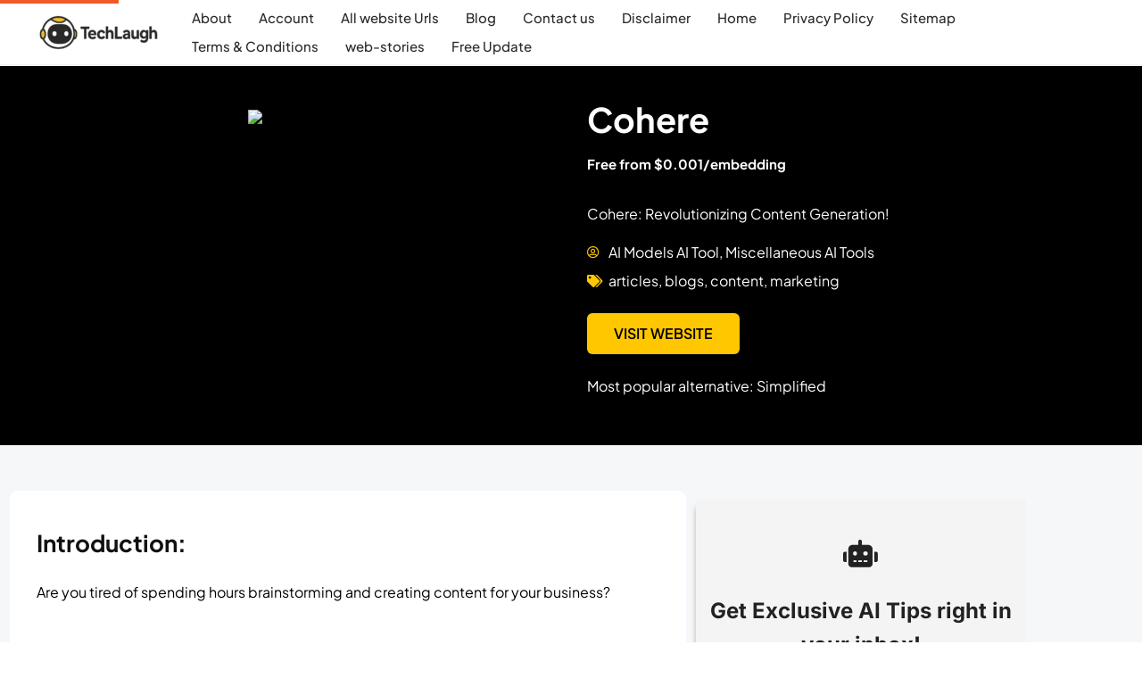

--- FILE ---
content_type: text/html; charset=UTF-8
request_url: https://techlaugh.com/cohere/
body_size: 64711
content:
<!DOCTYPE html>
<html lang="en-US" prefix="og: https://ogp.me/ns#">
<head>
<meta charset="UTF-8">
<meta name="viewport" content="width=device-width, initial-scale=1">
	<link rel="profile" href="https://gmpg.org/xfn/11"> 
		<style>img:is([sizes="auto" i], [sizes^="auto," i]) { contain-intrinsic-size: 3000px 1500px }</style>
	
<!-- Search Engine Optimization by Rank Math - https://rankmath.com/ -->
<title>Cohere Reviews January 2026 : AI Features, Pricing &amp; Alternatives | TechLaugh</title>
<meta name="description" content="Cohere is an advanced AI tool designed to enhance natural language understanding and generation. It leverages state-of-the-art language models to provide powerful capabilities for various applications, including chatbots, virtual assistants, content generation, and more. With its cutting-edge technology, Cohere enables developers to create intelligent and conversational AI systems that can understand and respond to human language with remarkable accuracy and fluency. Key Features:- Natural Language Understanding: Cohere excels in comprehending complex human language, allowing it to accurately interpret user queries, commands, and intents.- Contextual Understanding: By considering the context of a conversation, Cohere can provide more accurate and contextually relevant responses, leading to more engaging and meaningful interactions.- Language Generation: Cohere can generate human-like text, making it an invaluable tool for content creation, writing assistance, and other applications that require coherent and contextually appropriate language output.- Multilingual Support: With support for multiple languages, Cohere can be used to build AI systems that cater to a global audience, breaking down language barriers and enabling seamless communication.- Customization and Adaptability: Developers can fine-tune and customize Cohere&#039;s models to suit specific use cases, ensuring optimal performance and alignment with their application requirements.Benefits:- Improved User Experience: By leveraging Cohere&#039;s advanced language understanding capabilities, developers can create AI systems that provide more accurate and relevant responses, leading to enhanced user satisfaction and engagement.- Time and Cost Savings: Cohere&#039;s powerful language generation capabilities can automate content creation tasks, reducing the time and effort required for writing and generating high-quality text.- Scalability and Flexibility: Cohere&#039;s adaptable architecture allows it to scale seamlessly, making it suitable for applications of various sizes and complexities. Its versatility enables integration into existing systems and workflows with ease.- Ethical AI: Cohere is built with a strong focus on ethical AI practices, ensuring fairness, transparency, and accountability in its language understanding and generation processes.Overall, Cohere empowers developers to build intelligent and conversational AI systems that can understand and generate human language effectively. With its advanced capabilities, customization options, and ethical approach, Cohere is a valuable tool for creating engaging and contextually aware AI applications."/>
<meta name="robots" content="follow, index, max-snippet:-1, max-video-preview:-1, max-image-preview:large"/>
<link rel="canonical" href="https://techlaugh.com/cohere/" />
<meta property="og:locale" content="en_US" />
<meta property="og:type" content="article" />
<meta property="og:title" content="Cohere Reviews January 2026 : AI Features, Pricing &amp; Alternatives | TechLaugh" />
<meta property="og:description" content="Cohere is an advanced AI tool designed to enhance natural language understanding and generation. It leverages state-of-the-art language models to provide powerful capabilities for various applications, including chatbots, virtual assistants, content generation, and more. With its cutting-edge technology, Cohere enables developers to create intelligent and conversational AI systems that can understand and respond to human language with remarkable accuracy and fluency. Key Features:- Natural Language Understanding: Cohere excels in comprehending complex human language, allowing it to accurately interpret user queries, commands, and intents.- Contextual Understanding: By considering the context of a conversation, Cohere can provide more accurate and contextually relevant responses, leading to more engaging and meaningful interactions.- Language Generation: Cohere can generate human-like text, making it an invaluable tool for content creation, writing assistance, and other applications that require coherent and contextually appropriate language output.- Multilingual Support: With support for multiple languages, Cohere can be used to build AI systems that cater to a global audience, breaking down language barriers and enabling seamless communication.- Customization and Adaptability: Developers can fine-tune and customize Cohere&#039;s models to suit specific use cases, ensuring optimal performance and alignment with their application requirements.Benefits:- Improved User Experience: By leveraging Cohere&#039;s advanced language understanding capabilities, developers can create AI systems that provide more accurate and relevant responses, leading to enhanced user satisfaction and engagement.- Time and Cost Savings: Cohere&#039;s powerful language generation capabilities can automate content creation tasks, reducing the time and effort required for writing and generating high-quality text.- Scalability and Flexibility: Cohere&#039;s adaptable architecture allows it to scale seamlessly, making it suitable for applications of various sizes and complexities. Its versatility enables integration into existing systems and workflows with ease.- Ethical AI: Cohere is built with a strong focus on ethical AI practices, ensuring fairness, transparency, and accountability in its language understanding and generation processes.Overall, Cohere empowers developers to build intelligent and conversational AI systems that can understand and generate human language effectively. With its advanced capabilities, customization options, and ethical approach, Cohere is a valuable tool for creating engaging and contextually aware AI applications." />
<meta property="og:url" content="https://techlaugh.com/cohere/" />
<meta property="og:site_name" content="Tech Laugh" />
<meta property="article:publisher" content="https://www.facebook.com/techlaugh.co/" />
<meta property="article:author" content="https://www.facebook.com/akshaykumarsingh1993/" />
<meta property="article:tag" content="articles" />
<meta property="article:tag" content="blogs" />
<meta property="article:tag" content="content" />
<meta property="article:tag" content="marketing" />
<meta property="article:section" content="AI Models AI Tool" />
<meta property="og:image" content="https://techlaugh.com/wp-content/uploads/2023/07/Copy-of-Blog-Banner-Tech-Laugh-4.png" />
<meta property="og:image:secure_url" content="https://techlaugh.com/wp-content/uploads/2023/07/Copy-of-Blog-Banner-Tech-Laugh-4.png" />
<meta property="og:image:width" content="1920" />
<meta property="og:image:height" content="1080" />
<meta property="og:image:alt" content="Cohere" />
<meta property="og:image:type" content="image/png" />
<meta name="twitter:card" content="summary_large_image" />
<meta name="twitter:title" content="Cohere Reviews January 2026 : AI Features, Pricing &amp; Alternatives | TechLaugh" />
<meta name="twitter:description" content="Cohere is an advanced AI tool designed to enhance natural language understanding and generation. It leverages state-of-the-art language models to provide powerful capabilities for various applications, including chatbots, virtual assistants, content generation, and more. With its cutting-edge technology, Cohere enables developers to create intelligent and conversational AI systems that can understand and respond to human language with remarkable accuracy and fluency. Key Features:- Natural Language Understanding: Cohere excels in comprehending complex human language, allowing it to accurately interpret user queries, commands, and intents.- Contextual Understanding: By considering the context of a conversation, Cohere can provide more accurate and contextually relevant responses, leading to more engaging and meaningful interactions.- Language Generation: Cohere can generate human-like text, making it an invaluable tool for content creation, writing assistance, and other applications that require coherent and contextually appropriate language output.- Multilingual Support: With support for multiple languages, Cohere can be used to build AI systems that cater to a global audience, breaking down language barriers and enabling seamless communication.- Customization and Adaptability: Developers can fine-tune and customize Cohere&#039;s models to suit specific use cases, ensuring optimal performance and alignment with their application requirements.Benefits:- Improved User Experience: By leveraging Cohere&#039;s advanced language understanding capabilities, developers can create AI systems that provide more accurate and relevant responses, leading to enhanced user satisfaction and engagement.- Time and Cost Savings: Cohere&#039;s powerful language generation capabilities can automate content creation tasks, reducing the time and effort required for writing and generating high-quality text.- Scalability and Flexibility: Cohere&#039;s adaptable architecture allows it to scale seamlessly, making it suitable for applications of various sizes and complexities. Its versatility enables integration into existing systems and workflows with ease.- Ethical AI: Cohere is built with a strong focus on ethical AI practices, ensuring fairness, transparency, and accountability in its language understanding and generation processes.Overall, Cohere empowers developers to build intelligent and conversational AI systems that can understand and generate human language effectively. With its advanced capabilities, customization options, and ethical approach, Cohere is a valuable tool for creating engaging and contextually aware AI applications." />
<meta name="twitter:site" content="@techlaugh_ai" />
<meta name="twitter:creator" content="@techlaugh_ai" />
<meta name="twitter:image" content="https://techlaugh.com/wp-content/uploads/2023/07/Copy-of-Blog-Banner-Tech-Laugh-4.png" />
<meta name="twitter:label1" content="Written by" />
<meta name="twitter:data1" content="TechLaugh Team" />
<meta name="twitter:label2" content="Time to read" />
<meta name="twitter:data2" content="2 minutes" />
<script type="application/ld+json" class="rank-math-schema">{"@context":"https://schema.org","@graph":[{"@type":["Person","Organization"],"@id":"https://techlaugh.com/#person","name":"TechLaugh -AI Advancements | Cutting-Edge AI Blog","sameAs":["https://www.facebook.com/techlaugh.co/","https://twitter.com/techlaugh_ai","https://www.youtube.com/@techlaugh96","https://www.instagram.com/techlaugh/"],"logo":{"@type":"ImageObject","@id":"https://techlaugh.com/#logo","url":"https://techlaugh.com/wp-content/uploads/2023/06/cropped-Techlaugh_logo-1-1.webp","contentUrl":"https://techlaugh.com/wp-content/uploads/2023/06/cropped-Techlaugh_logo-1-1.webp","caption":"Tech Laugh","inLanguage":"en-US","width":"922","height":"401"},"image":{"@type":"ImageObject","@id":"https://techlaugh.com/#logo","url":"https://techlaugh.com/wp-content/uploads/2023/06/cropped-Techlaugh_logo-1-1.webp","contentUrl":"https://techlaugh.com/wp-content/uploads/2023/06/cropped-Techlaugh_logo-1-1.webp","caption":"Tech Laugh","inLanguage":"en-US","width":"922","height":"401"}},{"@type":"WebSite","@id":"https://techlaugh.com/#website","url":"https://techlaugh.com","name":"Tech Laugh","publisher":{"@id":"https://techlaugh.com/#person"},"inLanguage":"en-US"},{"@type":"ImageObject","@id":"https://media.theresanaiforthat.com/cohere.png","url":"https://media.theresanaiforthat.com/cohere.png","width":"200","height":"200","inLanguage":"en-US"},{"@type":"BreadcrumbList","@id":"https://techlaugh.com/cohere/#breadcrumb","itemListElement":[{"@type":"ListItem","position":"1","item":{"@id":"https://techlaugh.com","name":"Home"}},{"@type":"ListItem","position":"2","item":{"@id":"https://techlaugh.com/cohere/","name":"Cohere"}}]},{"@type":"WebPage","@id":"https://techlaugh.com/cohere/#webpage","url":"https://techlaugh.com/cohere/","name":"Cohere Reviews January 2026 : AI Features, Pricing &amp; Alternatives | TechLaugh","datePublished":"2024-01-19T00:16:02-05:00","dateModified":"2024-01-19T00:16:02-05:00","isPartOf":{"@id":"https://techlaugh.com/#website"},"primaryImageOfPage":{"@id":"https://media.theresanaiforthat.com/cohere.png"},"inLanguage":"en-US","breadcrumb":{"@id":"https://techlaugh.com/cohere/#breadcrumb"}},{"@type":"SoftwareApplication","name":"Cohere Reviews January 2026 : AI Features, Pricing &amp; Alternatives | TechLaugh","description":"Cohere is an advanced AI tool designed to enhance natural language understanding and generation. It leverages state-of-the-art language models to provide powerful capabilities for various applications, including chatbots, virtual assistants, content generation, and more. With its cutting-edge technology, Cohere enables developers to create intelligent and conversational AI systems that can understand and respond to human language with remarkable accuracy and fluency. Key Features:- Natural Language Understanding: Cohere excels in comprehending complex human language, allowing it to accurately interpret user queries, commands, and intents.- Contextual Understanding: By considering the context of a conversation, Cohere can provide more accurate and contextually relevant responses, leading to more engaging and meaningful interactions.- Language Generation: Cohere can generate human-like text, making it an invaluable tool for content creation, writing assistance, and other applications that require coherent and contextually appropriate language output.- Multilingual Support: With support for multiple languages, Cohere can be used to build AI systems that cater to a global audience, breaking down language barriers and enabling seamless communication.- Customization and Adaptability: Developers can fine-tune and customize Cohere&#039;s models to suit specific use cases, ensuring optimal performance and alignment with their application requirements.Benefits:- Improved User Experience: By leveraging Cohere&#039;s advanced language understanding capabilities, developers can create AI systems that provide more accurate and relevant responses, leading to enhanced user satisfaction and engagement.- Time and Cost Savings: Cohere&#039;s powerful language generation capabilities can automate content creation tasks, reducing the time and effort required for writing and generating high-quality text.- Scalability and Flexibility: Cohere&#039;s adaptable architecture allows it to scale seamlessly, making it suitable for applications of various sizes and complexities. Its versatility enables integration into existing systems and workflows with ease.- Ethical AI: Cohere is built with a strong focus on ethical AI practices, ensuring fairness, transparency, and accountability in its language understanding and generation processes.Overall, Cohere empowers developers to build intelligent and conversational AI systems that can understand and generate human language effectively. With its advanced capabilities, customization options, and ethical approach, Cohere is a valuable tool for creating engaging and contextually aware AI applications.","offers":{"@type":"Offer","availability":"InStock"},"image":{"@id":"https://media.theresanaiforthat.com/cohere.png"},"@id":"https://techlaugh.com/cohere/#schema-488631","isPartOf":{"@id":"https://techlaugh.com/cohere/#webpage"},"publisher":{"@id":"https://techlaugh.com/#person"},"inLanguage":"en-US","mainEntityOfPage":{"@id":"https://techlaugh.com/cohere/#webpage"}}]}</script>
<!-- /Rank Math WordPress SEO plugin -->

<link rel='dns-prefetch' href='//www.googletagmanager.com' />
<link rel='dns-prefetch' href='//fonts.googleapis.com' />
<link rel='dns-prefetch' href='//pagead2.googlesyndication.com' />
<link rel='dns-prefetch' href='//fundingchoicesmessages.google.com' />
<link rel="alternate" type="application/rss+xml" title=" &raquo; Feed" href="https://techlaugh.com/feed/" />
<link rel="alternate" type="application/rss+xml" title=" &raquo; Comments Feed" href="https://techlaugh.com/comments/feed/" />
<link rel="alternate" type="application/rss+xml" title=" &raquo; Cohere Comments Feed" href="https://techlaugh.com/cohere/feed/" />
<script>
window._wpemojiSettings = {"baseUrl":"https:\/\/s.w.org\/images\/core\/emoji\/16.0.1\/72x72\/","ext":".png","svgUrl":"https:\/\/s.w.org\/images\/core\/emoji\/16.0.1\/svg\/","svgExt":".svg","source":{"concatemoji":"https:\/\/techlaugh.com\/wp-includes\/js\/wp-emoji-release.min.js?ver=6.8.3"}};
/*! This file is auto-generated */
!function(s,n){var o,i,e;function c(e){try{var t={supportTests:e,timestamp:(new Date).valueOf()};sessionStorage.setItem(o,JSON.stringify(t))}catch(e){}}function p(e,t,n){e.clearRect(0,0,e.canvas.width,e.canvas.height),e.fillText(t,0,0);var t=new Uint32Array(e.getImageData(0,0,e.canvas.width,e.canvas.height).data),a=(e.clearRect(0,0,e.canvas.width,e.canvas.height),e.fillText(n,0,0),new Uint32Array(e.getImageData(0,0,e.canvas.width,e.canvas.height).data));return t.every(function(e,t){return e===a[t]})}function u(e,t){e.clearRect(0,0,e.canvas.width,e.canvas.height),e.fillText(t,0,0);for(var n=e.getImageData(16,16,1,1),a=0;a<n.data.length;a++)if(0!==n.data[a])return!1;return!0}function f(e,t,n,a){switch(t){case"flag":return n(e,"\ud83c\udff3\ufe0f\u200d\u26a7\ufe0f","\ud83c\udff3\ufe0f\u200b\u26a7\ufe0f")?!1:!n(e,"\ud83c\udde8\ud83c\uddf6","\ud83c\udde8\u200b\ud83c\uddf6")&&!n(e,"\ud83c\udff4\udb40\udc67\udb40\udc62\udb40\udc65\udb40\udc6e\udb40\udc67\udb40\udc7f","\ud83c\udff4\u200b\udb40\udc67\u200b\udb40\udc62\u200b\udb40\udc65\u200b\udb40\udc6e\u200b\udb40\udc67\u200b\udb40\udc7f");case"emoji":return!a(e,"\ud83e\udedf")}return!1}function g(e,t,n,a){var r="undefined"!=typeof WorkerGlobalScope&&self instanceof WorkerGlobalScope?new OffscreenCanvas(300,150):s.createElement("canvas"),o=r.getContext("2d",{willReadFrequently:!0}),i=(o.textBaseline="top",o.font="600 32px Arial",{});return e.forEach(function(e){i[e]=t(o,e,n,a)}),i}function t(e){var t=s.createElement("script");t.src=e,t.defer=!0,s.head.appendChild(t)}"undefined"!=typeof Promise&&(o="wpEmojiSettingsSupports",i=["flag","emoji"],n.supports={everything:!0,everythingExceptFlag:!0},e=new Promise(function(e){s.addEventListener("DOMContentLoaded",e,{once:!0})}),new Promise(function(t){var n=function(){try{var e=JSON.parse(sessionStorage.getItem(o));if("object"==typeof e&&"number"==typeof e.timestamp&&(new Date).valueOf()<e.timestamp+604800&&"object"==typeof e.supportTests)return e.supportTests}catch(e){}return null}();if(!n){if("undefined"!=typeof Worker&&"undefined"!=typeof OffscreenCanvas&&"undefined"!=typeof URL&&URL.createObjectURL&&"undefined"!=typeof Blob)try{var e="postMessage("+g.toString()+"("+[JSON.stringify(i),f.toString(),p.toString(),u.toString()].join(",")+"));",a=new Blob([e],{type:"text/javascript"}),r=new Worker(URL.createObjectURL(a),{name:"wpTestEmojiSupports"});return void(r.onmessage=function(e){c(n=e.data),r.terminate(),t(n)})}catch(e){}c(n=g(i,f,p,u))}t(n)}).then(function(e){for(var t in e)n.supports[t]=e[t],n.supports.everything=n.supports.everything&&n.supports[t],"flag"!==t&&(n.supports.everythingExceptFlag=n.supports.everythingExceptFlag&&n.supports[t]);n.supports.everythingExceptFlag=n.supports.everythingExceptFlag&&!n.supports.flag,n.DOMReady=!1,n.readyCallback=function(){n.DOMReady=!0}}).then(function(){return e}).then(function(){var e;n.supports.everything||(n.readyCallback(),(e=n.source||{}).concatemoji?t(e.concatemoji):e.wpemoji&&e.twemoji&&(t(e.twemoji),t(e.wpemoji)))}))}((window,document),window._wpemojiSettings);
</script>
<!-- techlaugh.com is managing ads with Advanced Ads 2.0.16 – https://wpadvancedads.com/ --><script id="techl-ready">
			window.advanced_ads_ready=function(e,a){a=a||"complete";var d=function(e){return"interactive"===a?"loading"!==e:"complete"===e};d(document.readyState)?e():document.addEventListener("readystatechange",(function(a){d(a.target.readyState)&&e()}),{once:"interactive"===a})},window.advanced_ads_ready_queue=window.advanced_ads_ready_queue||[];		</script>
		
<link rel='stylesheet' id='astra-theme-css-css' href='https://techlaugh.com/wp-content/themes/astra/assets/css/minified/main.min.css?ver=4.11.15' media='all' />
<style id='astra-theme-css-inline-css'>
:root{--ast-post-nav-space:0;--ast-container-default-xlg-padding:3em;--ast-container-default-lg-padding:3em;--ast-container-default-slg-padding:2em;--ast-container-default-md-padding:3em;--ast-container-default-sm-padding:3em;--ast-container-default-xs-padding:2.4em;--ast-container-default-xxs-padding:1.8em;--ast-code-block-background:#EEEEEE;--ast-comment-inputs-background:#FAFAFA;--ast-normal-container-width:1200px;--ast-narrow-container-width:864px;--ast-blog-title-font-weight:normal;--ast-blog-meta-weight:inherit;--ast-global-color-primary:var(--ast-global-color-5);--ast-global-color-secondary:var(--ast-global-color-4);--ast-global-color-alternate-background:var(--ast-global-color-7);--ast-global-color-subtle-background:var(--ast-global-color-6);--ast-bg-style-guide:#F8FAFC;--ast-shadow-style-guide:0px 0px 4px 0 #00000057;--ast-global-dark-bg-style:#fff;--ast-global-dark-lfs:#fbfbfb;--ast-widget-bg-color:#fafafa;--ast-wc-container-head-bg-color:#fbfbfb;--ast-title-layout-bg:#eeeeee;--ast-search-border-color:#e7e7e7;--ast-lifter-hover-bg:#e6e6e6;--ast-gallery-block-color:#000;--srfm-color-input-label:var(--ast-global-color-2);}html{font-size:100%;}a{color:var(--ast-global-color-0);}a:hover,a:focus{color:#f7c200;}body,button,input,select,textarea,.ast-button,.ast-custom-button{font-family:'Plus Jakarta Sans',sans-serif;font-weight:400;font-size:16px;font-size:1rem;line-height:var(--ast-body-line-height,34px);text-decoration:initial;letter-spacing:0;}blockquote{color:#000000;}p,.entry-content p{margin-bottom:1.46em;}h1,h2,h3,h4,h5,h6,.entry-content :where(h1,h2,h3,h4,h5,h6),.site-title,.site-title a{font-family:'Plus Jakarta Sans',sans-serif;font-weight:700;line-height:44em;text-transform:capitalize;}.ast-site-identity .site-title a{color:var(--ast-global-color-2);}.site-title{font-size:35px;font-size:2.1875rem;display:none;}header .custom-logo-link img{max-width:140px;width:140px;}.astra-logo-svg{width:140px;}.site-header .site-description{font-size:15px;font-size:0.9375rem;display:none;}.entry-title{font-size:30px;font-size:1.875rem;}.archive .ast-article-post .ast-article-inner,.blog .ast-article-post .ast-article-inner,.archive .ast-article-post .ast-article-inner:hover,.blog .ast-article-post .ast-article-inner:hover{overflow:hidden;}h1,.entry-content :where(h1){font-size:45px;font-size:2.8125rem;font-weight:700;font-family:'Plus Jakarta Sans',sans-serif;line-height:53px;text-transform:capitalize;}h2,.entry-content :where(h2){font-size:30px;font-size:1.875rem;font-weight:700;font-family:'Plus Jakarta Sans',sans-serif;line-height:38px;text-transform:capitalize;}h3,.entry-content :where(h3){font-size:25px;font-size:1.5625rem;font-weight:700;font-family:'Plus Jakarta Sans',sans-serif;line-height:38px;text-transform:capitalize;}h4,.entry-content :where(h4){font-size:20px;font-size:1.25rem;line-height:38px;font-weight:700;font-family:'Plus Jakarta Sans',sans-serif;text-transform:capitalize;}h5,.entry-content :where(h5){font-size:15px;font-size:0.9375rem;line-height:38px;font-weight:700;font-family:'Plus Jakarta Sans',sans-serif;text-transform:capitalize;}h6,.entry-content :where(h6){font-size:15px;font-size:0.9375rem;line-height:1.25em;font-weight:700;font-family:'Plus Jakarta Sans',sans-serif;text-transform:capitalize;}::selection{background-color:#ffc700;color:#000000;}body,h1,h2,h3,h4,h5,h6,.entry-title a,.entry-content :where(h1,h2,h3,h4,h5,h6){color:#000000;}.tagcloud a:hover,.tagcloud a:focus,.tagcloud a.current-item{color:#ffffff;border-color:var(--ast-global-color-0);background-color:var(--ast-global-color-0);}input:focus,input[type="text"]:focus,input[type="email"]:focus,input[type="url"]:focus,input[type="password"]:focus,input[type="reset"]:focus,input[type="search"]:focus,textarea:focus{border-color:var(--ast-global-color-0);}input[type="radio"]:checked,input[type=reset],input[type="checkbox"]:checked,input[type="checkbox"]:hover:checked,input[type="checkbox"]:focus:checked,input[type=range]::-webkit-slider-thumb{border-color:var(--ast-global-color-0);background-color:var(--ast-global-color-0);box-shadow:none;}.site-footer a:hover + .post-count,.site-footer a:focus + .post-count{background:var(--ast-global-color-0);border-color:var(--ast-global-color-0);}.single .nav-links .nav-previous,.single .nav-links .nav-next{color:var(--ast-global-color-0);}.entry-meta,.entry-meta *{line-height:1.45;color:var(--ast-global-color-0);}.entry-meta a:not(.ast-button):hover,.entry-meta a:not(.ast-button):hover *,.entry-meta a:not(.ast-button):focus,.entry-meta a:not(.ast-button):focus *,.page-links > .page-link,.page-links .page-link:hover,.post-navigation a:hover{color:#f7c200;}#cat option,.secondary .calendar_wrap thead a,.secondary .calendar_wrap thead a:visited{color:var(--ast-global-color-0);}.secondary .calendar_wrap #today,.ast-progress-val span{background:var(--ast-global-color-0);}.secondary a:hover + .post-count,.secondary a:focus + .post-count{background:var(--ast-global-color-0);border-color:var(--ast-global-color-0);}.calendar_wrap #today > a{color:#ffffff;}.page-links .page-link,.single .post-navigation a{color:var(--ast-global-color-0);}.ast-search-menu-icon .search-form button.search-submit{padding:0 4px;}.ast-search-menu-icon form.search-form{padding-right:0;}.ast-search-menu-icon.slide-search input.search-field{width:0;}.ast-header-search .ast-search-menu-icon.ast-dropdown-active .search-form,.ast-header-search .ast-search-menu-icon.ast-dropdown-active .search-field:focus{transition:all 0.2s;}.search-form input.search-field:focus{outline:none;}.ast-archive-title{color:#111111;}.widget-title,.widget .wp-block-heading{font-size:22px;font-size:1.375rem;color:#111111;}.ast-single-post .entry-content a,.ast-comment-content a:not(.ast-comment-edit-reply-wrap a){text-decoration:underline;}.ast-single-post .wp-block-button .wp-block-button__link,.ast-single-post .elementor-widget-button .elementor-button,.ast-single-post .entry-content .uagb-tab a,.ast-single-post .entry-content .uagb-ifb-cta a,.ast-single-post .entry-content .wp-block-uagb-buttons a,.ast-single-post .entry-content .uabb-module-content a,.ast-single-post .entry-content .uagb-post-grid a,.ast-single-post .entry-content .uagb-timeline a,.ast-single-post .entry-content .uagb-toc__wrap a,.ast-single-post .entry-content .uagb-taxomony-box a,.entry-content .wp-block-latest-posts > li > a,.ast-single-post .entry-content .wp-block-file__button,a.ast-post-filter-single,.ast-single-post .wp-block-buttons .wp-block-button.is-style-outline .wp-block-button__link,.ast-single-post .ast-comment-content .comment-reply-link,.ast-single-post .ast-comment-content .comment-edit-link{text-decoration:none;}.ast-search-menu-icon.slide-search a:focus-visible:focus-visible,.astra-search-icon:focus-visible,#close:focus-visible,a:focus-visible,.ast-menu-toggle:focus-visible,.site .skip-link:focus-visible,.wp-block-loginout input:focus-visible,.wp-block-search.wp-block-search__button-inside .wp-block-search__inside-wrapper,.ast-header-navigation-arrow:focus-visible,.ast-orders-table__row .ast-orders-table__cell:focus-visible,a#ast-apply-coupon:focus-visible,#ast-apply-coupon:focus-visible,#close:focus-visible,.button.search-submit:focus-visible,#search_submit:focus,.normal-search:focus-visible,.ast-header-account-wrap:focus-visible,.astra-cart-drawer-close:focus,.ast-single-variation:focus,.ast-button:focus{outline-style:dotted;outline-color:inherit;outline-width:thin;}input:focus,input[type="text"]:focus,input[type="email"]:focus,input[type="url"]:focus,input[type="password"]:focus,input[type="reset"]:focus,input[type="search"]:focus,input[type="number"]:focus,textarea:focus,.wp-block-search__input:focus,[data-section="section-header-mobile-trigger"] .ast-button-wrap .ast-mobile-menu-trigger-minimal:focus,.ast-mobile-popup-drawer.active .menu-toggle-close:focus,#ast-scroll-top:focus,#coupon_code:focus,#ast-coupon-code:focus{border-style:dotted;border-color:inherit;border-width:thin;}input{outline:none;}.site-logo-img img{ transition:all 0.2s linear;}body .ast-oembed-container *{position:absolute;top:0;width:100%;height:100%;left:0;}body .wp-block-embed-pocket-casts .ast-oembed-container *{position:unset;}.ast-single-post-featured-section + article {margin-top: 2em;}.site-content .ast-single-post-featured-section img {width: 100%;overflow: hidden;object-fit: cover;}.site > .ast-single-related-posts-container {margin-top: 0;}@media (min-width: 922px) {.ast-desktop .ast-container--narrow {max-width: var(--ast-narrow-container-width);margin: 0 auto;}}.ast-page-builder-template .hentry {margin: 0;}.ast-page-builder-template .site-content > .ast-container {max-width: 100%;padding: 0;}.ast-page-builder-template .site .site-content #primary {padding: 0;margin: 0;}.ast-page-builder-template .no-results {text-align: center;margin: 4em auto;}.ast-page-builder-template .ast-pagination {padding: 2em;}.ast-page-builder-template .entry-header.ast-no-title.ast-no-thumbnail {margin-top: 0;}.ast-page-builder-template .entry-header.ast-header-without-markup {margin-top: 0;margin-bottom: 0;}.ast-page-builder-template .entry-header.ast-no-title.ast-no-meta {margin-bottom: 0;}.ast-page-builder-template.single .post-navigation {padding-bottom: 2em;}.ast-page-builder-template.single-post .site-content > .ast-container {max-width: 100%;}.ast-page-builder-template .entry-header {margin-top: 2em;margin-left: auto;margin-right: auto;}.ast-page-builder-template .ast-archive-description {margin: 2em auto 0;padding-left: 20px;padding-right: 20px;}.ast-page-builder-template .ast-row {margin-left: 0;margin-right: 0;}.single.ast-page-builder-template .entry-header + .entry-content,.single.ast-page-builder-template .ast-single-entry-banner + .site-content article .entry-content {margin-bottom: 2em;}@media(min-width: 921px) {.ast-page-builder-template.archive.ast-right-sidebar .ast-row article,.ast-page-builder-template.archive.ast-left-sidebar .ast-row article {padding-left: 0;padding-right: 0;}}@media (max-width:921.9px){#ast-desktop-header{display:none;}}@media (min-width:922px){#ast-mobile-header{display:none;}}@media( max-width: 420px ) {.single .nav-links .nav-previous,.single .nav-links .nav-next {width: 100%;text-align: center;}}.wp-block-buttons.aligncenter{justify-content:center;}@media (max-width:921px){.ast-theme-transparent-header #primary,.ast-theme-transparent-header #secondary{padding:0;}}@media (max-width:921px){.ast-plain-container.ast-no-sidebar #primary{padding:0;}}.ast-plain-container.ast-no-sidebar #primary{margin-top:0;margin-bottom:0;}.wp-block-button.is-style-outline .wp-block-button__link{border-color:#ffc700;}div.wp-block-button.is-style-outline > .wp-block-button__link:not(.has-text-color),div.wp-block-button.wp-block-button__link.is-style-outline:not(.has-text-color){color:#ffc700;}.wp-block-button.is-style-outline .wp-block-button__link:hover,.wp-block-buttons .wp-block-button.is-style-outline .wp-block-button__link:focus,.wp-block-buttons .wp-block-button.is-style-outline > .wp-block-button__link:not(.has-text-color):hover,.wp-block-buttons .wp-block-button.wp-block-button__link.is-style-outline:not(.has-text-color):hover{color:#000000;background-color:#f7c200;border-color:#f7c200;}.post-page-numbers.current .page-link,.ast-pagination .page-numbers.current{color:#000000;border-color:#ffc700;background-color:#ffc700;}.wp-block-button.is-style-outline .wp-block-button__link.wp-element-button,.ast-outline-button{border-color:#ffc700;font-family:inherit;font-weight:inherit;line-height:1em;}.wp-block-buttons .wp-block-button.is-style-outline > .wp-block-button__link:not(.has-text-color),.wp-block-buttons .wp-block-button.wp-block-button__link.is-style-outline:not(.has-text-color),.ast-outline-button{color:#ffc700;}.wp-block-button.is-style-outline .wp-block-button__link:hover,.wp-block-buttons .wp-block-button.is-style-outline .wp-block-button__link:focus,.wp-block-buttons .wp-block-button.is-style-outline > .wp-block-button__link:not(.has-text-color):hover,.wp-block-buttons .wp-block-button.wp-block-button__link.is-style-outline:not(.has-text-color):hover,.ast-outline-button:hover,.ast-outline-button:focus,.wp-block-uagb-buttons-child .uagb-buttons-repeater.ast-outline-button:hover,.wp-block-uagb-buttons-child .uagb-buttons-repeater.ast-outline-button:focus{color:#000000;background-color:#f7c200;border-color:#f7c200;}.wp-block-button .wp-block-button__link.wp-element-button.is-style-outline:not(.has-background),.wp-block-button.is-style-outline>.wp-block-button__link.wp-element-button:not(.has-background),.ast-outline-button{background-color:transparent;}.entry-content[data-ast-blocks-layout] > figure{margin-bottom:1em;}h1.widget-title{font-weight:700;}h2.widget-title{font-weight:700;}h3.widget-title{font-weight:700;}.elementor-widget-container .elementor-loop-container .e-loop-item[data-elementor-type="loop-item"]{width:100%;}#page{display:flex;flex-direction:column;min-height:100vh;}.ast-404-layout-1 h1.page-title{color:var(--ast-global-color-2);}.single .post-navigation a{line-height:1em;height:inherit;}.error-404 .page-sub-title{font-size:1.5rem;font-weight:inherit;}.search .site-content .content-area .search-form{margin-bottom:0;}#page .site-content{flex-grow:1;}.widget{margin-bottom:1.25em;}#secondary li{line-height:1.5em;}#secondary .wp-block-group h2{margin-bottom:0.7em;}#secondary h2{font-size:1.7rem;}.ast-separate-container .ast-article-post,.ast-separate-container .ast-article-single,.ast-separate-container .comment-respond{padding:3em;}.ast-separate-container .ast-article-single .ast-article-single{padding:0;}.ast-article-single .wp-block-post-template-is-layout-grid{padding-left:0;}.ast-separate-container .comments-title,.ast-narrow-container .comments-title{padding:1.5em 2em;}.ast-page-builder-template .comment-form-textarea,.ast-comment-formwrap .ast-grid-common-col{padding:0;}.ast-comment-formwrap{padding:0;display:inline-flex;column-gap:20px;width:100%;margin-left:0;margin-right:0;}.comments-area textarea#comment:focus,.comments-area textarea#comment:active,.comments-area .ast-comment-formwrap input[type="text"]:focus,.comments-area .ast-comment-formwrap input[type="text"]:active {box-shadow:none;outline:none;}.archive.ast-page-builder-template .entry-header{margin-top:2em;}.ast-page-builder-template .ast-comment-formwrap{width:100%;}.entry-title{margin-bottom:0.5em;}.ast-archive-description p{font-size:inherit;font-weight:inherit;line-height:inherit;}.ast-separate-container .ast-comment-list li.depth-1,.hentry{margin-bottom:2em;}@media (min-width:921px){.ast-left-sidebar.ast-page-builder-template #secondary,.archive.ast-right-sidebar.ast-page-builder-template .site-main{padding-left:20px;padding-right:20px;}}@media (max-width:544px){.ast-comment-formwrap.ast-row{column-gap:10px;display:inline-block;}#ast-commentform .ast-grid-common-col{position:relative;width:100%;}}@media (min-width:1201px){.ast-separate-container .ast-article-post,.ast-separate-container .ast-article-single,.ast-separate-container .ast-author-box,.ast-separate-container .ast-404-layout-1,.ast-separate-container .no-results{padding:3em;}}@media (max-width:921px){.ast-left-sidebar #content > .ast-container{display:flex;flex-direction:column-reverse;width:100%;}}@media (min-width:922px){.ast-separate-container.ast-right-sidebar #primary,.ast-separate-container.ast-left-sidebar #primary{border:0;}.search-no-results.ast-separate-container #primary{margin-bottom:4em;}}.elementor-widget-button .elementor-button{border-style:solid;text-decoration:none;border-top-width:0;border-right-width:0;border-left-width:0;border-bottom-width:0;}body .elementor-button.elementor-size-sm,body .elementor-button.elementor-size-xs,body .elementor-button.elementor-size-md,body .elementor-button.elementor-size-lg,body .elementor-button.elementor-size-xl,body .elementor-button{padding-top:15px;padding-right:30px;padding-bottom:15px;padding-left:30px;}@media (max-width:921px){.elementor-widget-button .elementor-button.elementor-size-sm,.elementor-widget-button .elementor-button.elementor-size-xs,.elementor-widget-button .elementor-button.elementor-size-md,.elementor-widget-button .elementor-button.elementor-size-lg,.elementor-widget-button .elementor-button.elementor-size-xl,.elementor-widget-button .elementor-button{padding-top:14px;padding-right:28px;padding-bottom:14px;padding-left:28px;}}@media (max-width:544px){.elementor-widget-button .elementor-button.elementor-size-sm,.elementor-widget-button .elementor-button.elementor-size-xs,.elementor-widget-button .elementor-button.elementor-size-md,.elementor-widget-button .elementor-button.elementor-size-lg,.elementor-widget-button .elementor-button.elementor-size-xl,.elementor-widget-button .elementor-button{padding-top:12px;padding-right:24px;padding-bottom:12px;padding-left:24px;}}.elementor-widget-button .elementor-button{border-color:#ffc700;background-color:#ffc700;}.elementor-widget-button .elementor-button:hover,.elementor-widget-button .elementor-button:focus{color:#000000;background-color:#f7c200;border-color:#f7c200;}.wp-block-button .wp-block-button__link ,.elementor-widget-button .elementor-button,.elementor-widget-button .elementor-button:visited{color:#000000;}.elementor-widget-button .elementor-button{line-height:1em;}.wp-block-button .wp-block-button__link:hover,.wp-block-button .wp-block-button__link:focus{color:#000000;background-color:#f7c200;border-color:#f7c200;}.elementor-widget-heading h1.elementor-heading-title{line-height:53px;}.elementor-widget-heading h2.elementor-heading-title{line-height:38px;}.elementor-widget-heading h3.elementor-heading-title{line-height:38px;}.elementor-widget-heading h4.elementor-heading-title{line-height:38px;}.elementor-widget-heading h5.elementor-heading-title{line-height:38px;}.elementor-widget-heading h6.elementor-heading-title{line-height:1.25em;}.wp-block-button .wp-block-button__link,.wp-block-search .wp-block-search__button,body .wp-block-file .wp-block-file__button{border-color:#ffc700;background-color:#ffc700;color:#000000;font-family:inherit;font-weight:inherit;line-height:1em;padding-top:15px;padding-right:30px;padding-bottom:15px;padding-left:30px;}@media (max-width:921px){.wp-block-button .wp-block-button__link,.wp-block-search .wp-block-search__button,body .wp-block-file .wp-block-file__button{padding-top:14px;padding-right:28px;padding-bottom:14px;padding-left:28px;}}@media (max-width:544px){.wp-block-button .wp-block-button__link,.wp-block-search .wp-block-search__button,body .wp-block-file .wp-block-file__button{padding-top:12px;padding-right:24px;padding-bottom:12px;padding-left:24px;}}.menu-toggle,button,.ast-button,.ast-custom-button,.button,input#submit,input[type="button"],input[type="submit"],input[type="reset"],form[CLASS*="wp-block-search__"].wp-block-search .wp-block-search__inside-wrapper .wp-block-search__button,body .wp-block-file .wp-block-file__button,.search .search-submit{border-style:solid;border-top-width:0;border-right-width:0;border-left-width:0;border-bottom-width:0;color:#000000;border-color:#ffc700;background-color:#ffc700;padding-top:15px;padding-right:30px;padding-bottom:15px;padding-left:30px;font-family:inherit;font-weight:inherit;line-height:1em;}button:focus,.menu-toggle:hover,button:hover,.ast-button:hover,.ast-custom-button:hover .button:hover,.ast-custom-button:hover ,input[type=reset]:hover,input[type=reset]:focus,input#submit:hover,input#submit:focus,input[type="button"]:hover,input[type="button"]:focus,input[type="submit"]:hover,input[type="submit"]:focus,form[CLASS*="wp-block-search__"].wp-block-search .wp-block-search__inside-wrapper .wp-block-search__button:hover,form[CLASS*="wp-block-search__"].wp-block-search .wp-block-search__inside-wrapper .wp-block-search__button:focus,body .wp-block-file .wp-block-file__button:hover,body .wp-block-file .wp-block-file__button:focus{color:#000000;background-color:#f7c200;border-color:#f7c200;}form[CLASS*="wp-block-search__"].wp-block-search .wp-block-search__inside-wrapper .wp-block-search__button.has-icon{padding-top:calc(15px - 3px);padding-right:calc(30px - 3px);padding-bottom:calc(15px - 3px);padding-left:calc(30px - 3px);}@media (max-width:921px){.menu-toggle,button,.ast-button,.ast-custom-button,.button,input#submit,input[type="button"],input[type="submit"],input[type="reset"],form[CLASS*="wp-block-search__"].wp-block-search .wp-block-search__inside-wrapper .wp-block-search__button,body .wp-block-file .wp-block-file__button,.search .search-submit{padding-top:14px;padding-right:28px;padding-bottom:14px;padding-left:28px;}}@media (max-width:544px){.menu-toggle,button,.ast-button,.ast-custom-button,.button,input#submit,input[type="button"],input[type="submit"],input[type="reset"],form[CLASS*="wp-block-search__"].wp-block-search .wp-block-search__inside-wrapper .wp-block-search__button,body .wp-block-file .wp-block-file__button,.search .search-submit{padding-top:12px;padding-right:24px;padding-bottom:12px;padding-left:24px;}}@media (max-width:921px){.ast-mobile-header-stack .main-header-bar .ast-search-menu-icon{display:inline-block;}.ast-header-break-point.ast-header-custom-item-outside .ast-mobile-header-stack .main-header-bar .ast-search-icon{margin:0;}.ast-comment-avatar-wrap img{max-width:2.5em;}.ast-comment-meta{padding:0 1.8888em 1.3333em;}.ast-separate-container .ast-comment-list li.depth-1{padding:1.5em 2.14em;}.ast-separate-container .comment-respond{padding:2em 2.14em;}}@media (min-width:544px){.ast-container{max-width:100%;}}@media (max-width:544px){.ast-separate-container .ast-article-post,.ast-separate-container .ast-article-single,.ast-separate-container .comments-title,.ast-separate-container .ast-archive-description{padding:1.5em 1em;}.ast-separate-container #content .ast-container{padding-left:0.54em;padding-right:0.54em;}.ast-separate-container .ast-comment-list .bypostauthor{padding:.5em;}.ast-search-menu-icon.ast-dropdown-active .search-field{width:170px;}} #ast-mobile-header .ast-site-header-cart-li a{pointer-events:none;}@media (min-width:545px){.ast-page-builder-template .comments-area,.single.ast-page-builder-template .entry-header,.single.ast-page-builder-template .post-navigation,.single.ast-page-builder-template .ast-single-related-posts-container{max-width:1240px;margin-left:auto;margin-right:auto;}}.ast-separate-container{background-color:#f1f0f0;background-image:none;}@media (max-width:921px){.widget-title{font-size:22px;font-size:1.375rem;}body,button,input,select,textarea,.ast-button,.ast-custom-button{font-size:16px;font-size:1rem;}#secondary,#secondary button,#secondary input,#secondary select,#secondary textarea{font-size:16px;font-size:1rem;}.site-title{display:none;}.site-header .site-description{display:none;}h1,.entry-content :where(h1){font-size:45px;}h2,.entry-content :where(h2){font-size:32px;}h3,.entry-content :where(h3){font-size:26px;}h4,.entry-content :where(h4){font-size:22px;font-size:1.375rem;}h5,.entry-content :where(h5){font-size:18px;font-size:1.125rem;}h6,.entry-content :where(h6){font-size:15px;font-size:0.9375rem;}}@media (max-width:544px){.widget-title{font-size:22px;font-size:1.375rem;}body,button,input,select,textarea,.ast-button,.ast-custom-button{font-size:16px;font-size:1rem;}#secondary,#secondary button,#secondary input,#secondary select,#secondary textarea{font-size:16px;font-size:1rem;}.site-title{font-size:0px;font-size:0rem;display:none;}.site-header .site-description{font-size:0px;font-size:0rem;display:none;}h1,.entry-content :where(h1){font-size:32px;}h2,.entry-content :where(h2){font-size:28px;}h3,.entry-content :where(h3){font-size:22px;}h4,.entry-content :where(h4){font-size:20px;font-size:1.25rem;}h5,.entry-content :where(h5){font-size:20px;font-size:1.25rem;}h6,.entry-content :where(h6){font-size:15px;font-size:0.9375rem;}header .custom-logo-link img,.ast-header-break-point .site-branding img,.ast-header-break-point .custom-logo-link img{max-width:135px;width:135px;}.astra-logo-svg{width:135px;}.ast-header-break-point .site-logo-img .custom-mobile-logo-link img{max-width:135px;}}@media (max-width:544px){html{font-size:100%;}}@media (min-width:922px){.ast-container{max-width:1240px;}}@media (min-width:922px){.site-content .ast-container{display:flex;}}@media (max-width:921px){.site-content .ast-container{flex-direction:column;}}@media (min-width:922px){.single-post .site-content > .ast-container{max-width:1200px;}}@media (min-width:922px){.main-header-menu .sub-menu .menu-item.ast-left-align-sub-menu:hover > .sub-menu,.main-header-menu .sub-menu .menu-item.ast-left-align-sub-menu.focus > .sub-menu{margin-left:-0px;}}.ast-theme-transparent-header [CLASS*="ast-header-html-"] .ast-builder-html-element a{color:var(--ast-global-color-2);}.ast-theme-transparent-header [data-section="section-header-mobile-trigger"] .ast-button-wrap .ast-mobile-menu-trigger-minimal{background:transparent;}.footer-widget-area[data-section^="section-fb-html-"] .ast-builder-html-element{text-align:center;}.wp-block-file {display: flex;align-items: center;flex-wrap: wrap;justify-content: space-between;}.wp-block-pullquote {border: none;}.wp-block-pullquote blockquote::before {content: "\201D";font-family: "Helvetica",sans-serif;display: flex;transform: rotate( 180deg );font-size: 6rem;font-style: normal;line-height: 1;font-weight: bold;align-items: center;justify-content: center;}.has-text-align-right > blockquote::before {justify-content: flex-start;}.has-text-align-left > blockquote::before {justify-content: flex-end;}figure.wp-block-pullquote.is-style-solid-color blockquote {max-width: 100%;text-align: inherit;}:root {--wp--custom--ast-default-block-top-padding: 3em;--wp--custom--ast-default-block-right-padding: 3em;--wp--custom--ast-default-block-bottom-padding: 3em;--wp--custom--ast-default-block-left-padding: 3em;--wp--custom--ast-container-width: 1200px;--wp--custom--ast-content-width-size: 1200px;--wp--custom--ast-wide-width-size: calc(1200px + var(--wp--custom--ast-default-block-left-padding) + var(--wp--custom--ast-default-block-right-padding));}.ast-narrow-container {--wp--custom--ast-content-width-size: 864px;--wp--custom--ast-wide-width-size: 864px;}@media(max-width: 921px) {:root {--wp--custom--ast-default-block-top-padding: 3em;--wp--custom--ast-default-block-right-padding: 2em;--wp--custom--ast-default-block-bottom-padding: 3em;--wp--custom--ast-default-block-left-padding: 2em;}}@media(max-width: 544px) {:root {--wp--custom--ast-default-block-top-padding: 3em;--wp--custom--ast-default-block-right-padding: 1.5em;--wp--custom--ast-default-block-bottom-padding: 3em;--wp--custom--ast-default-block-left-padding: 1.5em;}}.entry-content > .wp-block-group,.entry-content > .wp-block-cover,.entry-content > .wp-block-columns {padding-top: var(--wp--custom--ast-default-block-top-padding);padding-right: var(--wp--custom--ast-default-block-right-padding);padding-bottom: var(--wp--custom--ast-default-block-bottom-padding);padding-left: var(--wp--custom--ast-default-block-left-padding);}.ast-plain-container.ast-no-sidebar .entry-content > .alignfull,.ast-page-builder-template .ast-no-sidebar .entry-content > .alignfull {margin-left: calc( -50vw + 50%);margin-right: calc( -50vw + 50%);max-width: 100vw;width: 100vw;}.ast-plain-container.ast-no-sidebar .entry-content .alignfull .alignfull,.ast-page-builder-template.ast-no-sidebar .entry-content .alignfull .alignfull,.ast-plain-container.ast-no-sidebar .entry-content .alignfull .alignwide,.ast-page-builder-template.ast-no-sidebar .entry-content .alignfull .alignwide,.ast-plain-container.ast-no-sidebar .entry-content .alignwide .alignfull,.ast-page-builder-template.ast-no-sidebar .entry-content .alignwide .alignfull,.ast-plain-container.ast-no-sidebar .entry-content .alignwide .alignwide,.ast-page-builder-template.ast-no-sidebar .entry-content .alignwide .alignwide,.ast-plain-container.ast-no-sidebar .entry-content .wp-block-column .alignfull,.ast-page-builder-template.ast-no-sidebar .entry-content .wp-block-column .alignfull,.ast-plain-container.ast-no-sidebar .entry-content .wp-block-column .alignwide,.ast-page-builder-template.ast-no-sidebar .entry-content .wp-block-column .alignwide {margin-left: auto;margin-right: auto;width: 100%;}[data-ast-blocks-layout] .wp-block-separator:not(.is-style-dots) {height: 0;}[data-ast-blocks-layout] .wp-block-separator {margin: 20px auto;}[data-ast-blocks-layout] .wp-block-separator:not(.is-style-wide):not(.is-style-dots) {max-width: 100px;}[data-ast-blocks-layout] .wp-block-separator.has-background {padding: 0;}.entry-content[data-ast-blocks-layout] > * {max-width: var(--wp--custom--ast-content-width-size);margin-left: auto;margin-right: auto;}.entry-content[data-ast-blocks-layout] > .alignwide {max-width: var(--wp--custom--ast-wide-width-size);}.entry-content[data-ast-blocks-layout] .alignfull {max-width: none;}.entry-content .wp-block-columns {margin-bottom: 0;}blockquote {margin: 1.5em;border-color: rgba(0,0,0,0.05);}.wp-block-quote:not(.has-text-align-right):not(.has-text-align-center) {border-left: 5px solid rgba(0,0,0,0.05);}.has-text-align-right > blockquote,blockquote.has-text-align-right {border-right: 5px solid rgba(0,0,0,0.05);}.has-text-align-left > blockquote,blockquote.has-text-align-left {border-left: 5px solid rgba(0,0,0,0.05);}.wp-block-site-tagline,.wp-block-latest-posts .read-more {margin-top: 15px;}.wp-block-loginout p label {display: block;}.wp-block-loginout p:not(.login-remember):not(.login-submit) input {width: 100%;}.wp-block-loginout input:focus {border-color: transparent;}.wp-block-loginout input:focus {outline: thin dotted;}.entry-content .wp-block-media-text .wp-block-media-text__content {padding: 0 0 0 8%;}.entry-content .wp-block-media-text.has-media-on-the-right .wp-block-media-text__content {padding: 0 8% 0 0;}.entry-content .wp-block-media-text.has-background .wp-block-media-text__content {padding: 8%;}.entry-content .wp-block-cover:not([class*="background-color"]):not(.has-text-color.has-link-color) .wp-block-cover__inner-container,.entry-content .wp-block-cover:not([class*="background-color"]) .wp-block-cover-image-text,.entry-content .wp-block-cover:not([class*="background-color"]) .wp-block-cover-text,.entry-content .wp-block-cover-image:not([class*="background-color"]) .wp-block-cover__inner-container,.entry-content .wp-block-cover-image:not([class*="background-color"]) .wp-block-cover-image-text,.entry-content .wp-block-cover-image:not([class*="background-color"]) .wp-block-cover-text {color: var(--ast-global-color-primary,var(--ast-global-color-5));}.wp-block-loginout .login-remember input {width: 1.1rem;height: 1.1rem;margin: 0 5px 4px 0;vertical-align: middle;}.wp-block-latest-posts > li > *:first-child,.wp-block-latest-posts:not(.is-grid) > li:first-child {margin-top: 0;}.entry-content > .wp-block-buttons,.entry-content > .wp-block-uagb-buttons {margin-bottom: 1.5em;}.wp-block-search__inside-wrapper .wp-block-search__input {padding: 0 10px;color: var(--ast-global-color-3);background: var(--ast-global-color-primary,var(--ast-global-color-5));border-color: var(--ast-border-color);}.wp-block-latest-posts .read-more {margin-bottom: 1.5em;}.wp-block-search__no-button .wp-block-search__inside-wrapper .wp-block-search__input {padding-top: 5px;padding-bottom: 5px;}.wp-block-latest-posts .wp-block-latest-posts__post-date,.wp-block-latest-posts .wp-block-latest-posts__post-author {font-size: 1rem;}.wp-block-latest-posts > li > *,.wp-block-latest-posts:not(.is-grid) > li {margin-top: 12px;margin-bottom: 12px;}.ast-page-builder-template .entry-content[data-ast-blocks-layout] > .alignwide:where(:not(.uagb-is-root-container):not(.spectra-is-root-container)) > * {max-width: var(--wp--custom--ast-wide-width-size);}.ast-page-builder-template .entry-content[data-ast-blocks-layout] > .inherit-container-width > *,.ast-page-builder-template .entry-content[data-ast-blocks-layout] > *:not(.wp-block-group):where(:not(.uagb-is-root-container):not(.spectra-is-root-container)) > *,.entry-content[data-ast-blocks-layout] > .wp-block-cover .wp-block-cover__inner-container {max-width: var(--wp--custom--ast-content-width-size) ;margin-left: auto;margin-right: auto;}.ast-page-builder-template .entry-content[data-ast-blocks-layout] > *,.ast-page-builder-template .entry-content[data-ast-blocks-layout] > .alignfull:where(:not(.wp-block-group):not(.uagb-is-root-container):not(.spectra-is-root-container)) > * {max-width: none;}.entry-content[data-ast-blocks-layout] .wp-block-cover:not(.alignleft):not(.alignright) {width: auto;}@media(max-width: 1200px) {.ast-separate-container .entry-content > .alignfull,.ast-separate-container .entry-content[data-ast-blocks-layout] > .alignwide,.ast-plain-container .entry-content[data-ast-blocks-layout] > .alignwide,.ast-plain-container .entry-content .alignfull {margin-left: calc(-1 * min(var(--ast-container-default-xlg-padding),20px)) ;margin-right: calc(-1 * min(var(--ast-container-default-xlg-padding),20px));}}@media(min-width: 1201px) {.ast-separate-container .entry-content > .alignfull {margin-left: calc(-1 * var(--ast-container-default-xlg-padding) );margin-right: calc(-1 * var(--ast-container-default-xlg-padding) );}.ast-separate-container .entry-content[data-ast-blocks-layout] > .alignwide,.ast-plain-container .entry-content[data-ast-blocks-layout] > .alignwide {margin-left: calc(-1 * var(--wp--custom--ast-default-block-left-padding) );margin-right: calc(-1 * var(--wp--custom--ast-default-block-right-padding) );}}@media(min-width: 921px) {.ast-separate-container .entry-content .wp-block-group.alignwide:not(.inherit-container-width) > :where(:not(.alignleft):not(.alignright)),.ast-plain-container .entry-content .wp-block-group.alignwide:not(.inherit-container-width) > :where(:not(.alignleft):not(.alignright)) {max-width: calc( var(--wp--custom--ast-content-width-size) + 80px );}.ast-plain-container.ast-right-sidebar .entry-content[data-ast-blocks-layout] .alignfull,.ast-plain-container.ast-left-sidebar .entry-content[data-ast-blocks-layout] .alignfull {margin-left: -60px;margin-right: -60px;}}@media(min-width: 544px) {.entry-content > .alignleft {margin-right: 20px;}.entry-content > .alignright {margin-left: 20px;}}@media (max-width:544px){.wp-block-columns .wp-block-column:not(:last-child){margin-bottom:20px;}.wp-block-latest-posts{margin:0;}}@media( max-width: 600px ) {.entry-content .wp-block-media-text .wp-block-media-text__content,.entry-content .wp-block-media-text.has-media-on-the-right .wp-block-media-text__content {padding: 8% 0 0;}.entry-content .wp-block-media-text.has-background .wp-block-media-text__content {padding: 8%;}}.ast-narrow-container .site-content .wp-block-uagb-image--align-full .wp-block-uagb-image__figure {max-width: 100%;margin-left: auto;margin-right: auto;}:root .has-ast-global-color-0-color{color:var(--ast-global-color-0);}:root .has-ast-global-color-0-background-color{background-color:var(--ast-global-color-0);}:root .wp-block-button .has-ast-global-color-0-color{color:var(--ast-global-color-0);}:root .wp-block-button .has-ast-global-color-0-background-color{background-color:var(--ast-global-color-0);}:root .has-ast-global-color-1-color{color:var(--ast-global-color-1);}:root .has-ast-global-color-1-background-color{background-color:var(--ast-global-color-1);}:root .wp-block-button .has-ast-global-color-1-color{color:var(--ast-global-color-1);}:root .wp-block-button .has-ast-global-color-1-background-color{background-color:var(--ast-global-color-1);}:root .has-ast-global-color-2-color{color:var(--ast-global-color-2);}:root .has-ast-global-color-2-background-color{background-color:var(--ast-global-color-2);}:root .wp-block-button .has-ast-global-color-2-color{color:var(--ast-global-color-2);}:root .wp-block-button .has-ast-global-color-2-background-color{background-color:var(--ast-global-color-2);}:root .has-ast-global-color-3-color{color:var(--ast-global-color-3);}:root .has-ast-global-color-3-background-color{background-color:var(--ast-global-color-3);}:root .wp-block-button .has-ast-global-color-3-color{color:var(--ast-global-color-3);}:root .wp-block-button .has-ast-global-color-3-background-color{background-color:var(--ast-global-color-3);}:root .has-ast-global-color-4-color{color:var(--ast-global-color-4);}:root .has-ast-global-color-4-background-color{background-color:var(--ast-global-color-4);}:root .wp-block-button .has-ast-global-color-4-color{color:var(--ast-global-color-4);}:root .wp-block-button .has-ast-global-color-4-background-color{background-color:var(--ast-global-color-4);}:root .has-ast-global-color-5-color{color:var(--ast-global-color-5);}:root .has-ast-global-color-5-background-color{background-color:var(--ast-global-color-5);}:root .wp-block-button .has-ast-global-color-5-color{color:var(--ast-global-color-5);}:root .wp-block-button .has-ast-global-color-5-background-color{background-color:var(--ast-global-color-5);}:root .has-ast-global-color-6-color{color:var(--ast-global-color-6);}:root .has-ast-global-color-6-background-color{background-color:var(--ast-global-color-6);}:root .wp-block-button .has-ast-global-color-6-color{color:var(--ast-global-color-6);}:root .wp-block-button .has-ast-global-color-6-background-color{background-color:var(--ast-global-color-6);}:root .has-ast-global-color-7-color{color:var(--ast-global-color-7);}:root .has-ast-global-color-7-background-color{background-color:var(--ast-global-color-7);}:root .wp-block-button .has-ast-global-color-7-color{color:var(--ast-global-color-7);}:root .wp-block-button .has-ast-global-color-7-background-color{background-color:var(--ast-global-color-7);}:root .has-ast-global-color-8-color{color:var(--ast-global-color-8);}:root .has-ast-global-color-8-background-color{background-color:var(--ast-global-color-8);}:root .wp-block-button .has-ast-global-color-8-color{color:var(--ast-global-color-8);}:root .wp-block-button .has-ast-global-color-8-background-color{background-color:var(--ast-global-color-8);}:root{--ast-global-color-0:#222222;--ast-global-color-1:#3a3a3a;--ast-global-color-2:#3a3a3a;--ast-global-color-3:#4B4F58;--ast-global-color-4:#F5F5F5;--ast-global-color-5:#FFFFFF;--ast-global-color-6:#F2F5F7;--ast-global-color-7:#424242;--ast-global-color-8:#000000;}:root {--ast-border-color : var(--ast-global-color-6);}.ast-single-entry-banner {-js-display: flex;display: flex;flex-direction: column;justify-content: center;text-align: center;position: relative;background: var(--ast-title-layout-bg);}.ast-single-entry-banner[data-banner-layout="layout-1"] {max-width: 1200px;background: inherit;padding: 20px 0;}.ast-single-entry-banner[data-banner-width-type="custom"] {margin: 0 auto;width: 100%;}.ast-single-entry-banner + .site-content .entry-header {margin-bottom: 0;}.site .ast-author-avatar {--ast-author-avatar-size: ;}a.ast-underline-text {text-decoration: underline;}.ast-container > .ast-terms-link {position: relative;display: block;}a.ast-button.ast-badge-tax {padding: 4px 8px;border-radius: 3px;font-size: inherit;}header.entry-header:not(.related-entry-header){text-align:left;}header.entry-header:not(.related-entry-header) *{color:#000000;font-family:'Plus Jakarta Sans',sans-serif;font-weight:400;font-size:16px;font-size:1rem;line-height:38px;}header.entry-header:not(.related-entry-header) .entry-title{color:#111111;font-family:'Plus Jakarta Sans',sans-serif;font-weight:700;font-size:45px;font-size:2.8125rem;line-height:53px;text-transform:capitalize;}header.entry-header:not(.related-entry-header) a,header.entry-header:not(.related-entry-header) a *{color:#c32129;}header.entry-header:not(.related-entry-header) a:hover,header.entry-header:not(.related-entry-header) a:hover *{color:#c32129;}header.entry-header:not(.related-entry-header) > *:not(:last-child){margin-bottom:10px;}@media (max-width:921px){header.entry-header:not(.related-entry-header){text-align:left;}header.entry-header:not(.related-entry-header) .entry-title{font-size:30px;font-size:1.875rem;}}@media (max-width:544px){header.entry-header:not(.related-entry-header){text-align:left;}header.entry-header:not(.related-entry-header) .entry-title{font-size:30px;font-size:1.875rem;}}.ast-archive-entry-banner {-js-display: flex;display: flex;flex-direction: column;justify-content: center;text-align: center;position: relative;background: var(--ast-title-layout-bg);}.ast-archive-entry-banner[data-banner-width-type="custom"] {margin: 0 auto;width: 100%;}.ast-archive-entry-banner[data-banner-layout="layout-1"] {background: inherit;padding: 20px 0;text-align: left;}body.archive .ast-archive-description{max-width:1200px;width:100%;text-align:left;padding-top:3em;padding-right:3em;padding-bottom:3em;padding-left:3em;}body.archive .ast-archive-description .ast-archive-title,body.archive .ast-archive-description .ast-archive-title *{font-size:40px;font-size:2.5rem;}body.archive .ast-archive-description > *:not(:last-child){margin-bottom:10px;}@media (max-width:921px){body.archive .ast-archive-description{text-align:left;}}@media (max-width:544px){body.archive .ast-archive-description{text-align:left;}}.ast-theme-transparent-header #masthead .site-logo-img .transparent-custom-logo .astra-logo-svg{width:150px;}.ast-theme-transparent-header #masthead .site-logo-img .transparent-custom-logo img{ max-width:150px; width:150px;}@media (max-width:921px){.ast-theme-transparent-header #masthead .site-logo-img .transparent-custom-logo .astra-logo-svg{width:120px;}.ast-theme-transparent-header #masthead .site-logo-img .transparent-custom-logo img{ max-width:120px; width:120px;}}@media (max-width:543px){.ast-theme-transparent-header #masthead .site-logo-img .transparent-custom-logo .astra-logo-svg{width:100px;}.ast-theme-transparent-header #masthead .site-logo-img .transparent-custom-logo img{ max-width:100px; width:100px;}}@media (min-width:921px){.ast-theme-transparent-header #masthead{position:absolute;left:0;right:0;}.ast-theme-transparent-header .main-header-bar,.ast-theme-transparent-header.ast-header-break-point .main-header-bar{background:none;}body.elementor-editor-active.ast-theme-transparent-header #masthead,.fl-builder-edit .ast-theme-transparent-header #masthead,body.vc_editor.ast-theme-transparent-header #masthead,body.brz-ed.ast-theme-transparent-header #masthead{z-index:0;}.ast-header-break-point.ast-replace-site-logo-transparent.ast-theme-transparent-header .custom-mobile-logo-link{display:none;}.ast-header-break-point.ast-replace-site-logo-transparent.ast-theme-transparent-header .transparent-custom-logo{display:inline-block;}.ast-theme-transparent-header .ast-above-header,.ast-theme-transparent-header .ast-above-header.ast-above-header-bar{background-image:none;background-color:transparent;}.ast-theme-transparent-header .ast-below-header,.ast-theme-transparent-header .ast-below-header.ast-below-header-bar{background-image:none;background-color:transparent;}}.ast-theme-transparent-header .main-header-bar,.ast-theme-transparent-header.ast-header-break-point .main-header-bar-wrap .main-header-menu,.ast-theme-transparent-header.ast-header-break-point .main-header-bar-wrap .main-header-bar,.ast-theme-transparent-header.ast-header-break-point .ast-mobile-header-wrap .main-header-bar{background-color:#ffffff;}.ast-theme-transparent-header .main-header-bar .ast-search-menu-icon form{background-color:#ffffff;}.ast-theme-transparent-header .ast-above-header,.ast-theme-transparent-header .ast-above-header.ast-above-header-bar{background-color:#ffffff;}.ast-theme-transparent-header .ast-below-header,.ast-theme-transparent-header .ast-below-header.ast-below-header-bar{background-color:#ffffff;}.ast-theme-transparent-header .ast-builder-menu .main-header-menu,.ast-theme-transparent-header .ast-builder-menu .main-header-menu .menu-link,.ast-theme-transparent-header [CLASS*="ast-builder-menu-"] .main-header-menu .menu-item > .menu-link,.ast-theme-transparent-header .ast-masthead-custom-menu-items,.ast-theme-transparent-header .ast-masthead-custom-menu-items a,.ast-theme-transparent-header .ast-builder-menu .main-header-menu .menu-item > .ast-menu-toggle,.ast-theme-transparent-header .ast-builder-menu .main-header-menu .menu-item > .ast-menu-toggle,.ast-theme-transparent-header .ast-above-header-navigation a,.ast-header-break-point.ast-theme-transparent-header .ast-above-header-navigation a,.ast-header-break-point.ast-theme-transparent-header .ast-above-header-navigation > ul.ast-above-header-menu > .menu-item-has-children:not(.current-menu-item) > .ast-menu-toggle,.ast-theme-transparent-header .ast-below-header-menu,.ast-theme-transparent-header .ast-below-header-menu a,.ast-header-break-point.ast-theme-transparent-header .ast-below-header-menu a,.ast-header-break-point.ast-theme-transparent-header .ast-below-header-menu,.ast-theme-transparent-header .main-header-menu .menu-link{color:#2b2b2b;}.ast-theme-transparent-header .ast-builder-menu .main-header-menu .menu-item .sub-menu .menu-link,.ast-theme-transparent-header .main-header-menu .menu-item .sub-menu .menu-link{background-color:transparent;}@media (max-width:921px){.ast-theme-transparent-header #masthead{position:absolute;left:0;right:0;}.ast-theme-transparent-header .main-header-bar,.ast-theme-transparent-header.ast-header-break-point .main-header-bar{background:none;}body.elementor-editor-active.ast-theme-transparent-header #masthead,.fl-builder-edit .ast-theme-transparent-header #masthead,body.vc_editor.ast-theme-transparent-header #masthead,body.brz-ed.ast-theme-transparent-header #masthead{z-index:0;}.ast-header-break-point.ast-replace-site-logo-transparent.ast-theme-transparent-header .custom-mobile-logo-link{display:none;}.ast-header-break-point.ast-replace-site-logo-transparent.ast-theme-transparent-header .transparent-custom-logo{display:inline-block;}.ast-theme-transparent-header .ast-above-header,.ast-theme-transparent-header .ast-above-header.ast-above-header-bar{background-image:none;background-color:transparent;}.ast-theme-transparent-header .ast-below-header,.ast-theme-transparent-header .ast-below-header.ast-below-header-bar{background-image:none;background-color:transparent;}}@media (max-width:921px){.ast-theme-transparent-header .main-header-bar,.ast-theme-transparent-header.ast-header-break-point .main-header-bar-wrap .main-header-menu,.ast-theme-transparent-header.ast-header-break-point .main-header-bar-wrap .main-header-bar,.ast-theme-transparent-header.ast-header-break-point .ast-mobile-header-wrap .main-header-bar{background-color:#ffffff;}.ast-theme-transparent-header .main-header-bar .ast-search-menu-icon form{background-color:#ffffff;}.ast-theme-transparent-header.ast-header-break-point .ast-above-header,.ast-theme-transparent-header.ast-header-break-point .ast-above-header-bar .main-header-menu{background-color:#ffffff;}.ast-theme-transparent-header.ast-header-break-point .ast-below-header,.ast-theme-transparent-header.ast-header-break-point .ast-below-header-bar .main-header-menu{background-color:#ffffff;}}@media (max-width:544px){.ast-theme-transparent-header .main-header-bar,.ast-theme-transparent-header.ast-header-break-point .main-header-bar-wrap .main-header-menu,.ast-theme-transparent-header.ast-header-break-point .main-header-bar-wrap .main-header-bar,.ast-theme-transparent-header.ast-header-break-point .ast-mobile-header-wrap .main-header-bar{background-color:#ffffff;}.ast-theme-transparent-header .main-header-bar .ast-search-menu-icon form{background-color:#ffffff;}.ast-theme-transparent-header.ast-header-break-point .ast-above-header,.ast-theme-transparent-header.ast-header-break-point .ast-above-header-bar .main-header-menu{background-color:#ffffff;}.ast-theme-transparent-header.ast-header-break-point .ast-below-header,.ast-theme-transparent-header.ast-header-break-point .ast-below-header-bar .main-header-menu{background-color:#ffffff;}}.ast-theme-transparent-header #ast-desktop-header > .ast-main-header-wrap > .main-header-bar,.ast-theme-transparent-header.ast-header-break-point #ast-mobile-header > .ast-main-header-wrap > .main-header-bar{border-bottom-width:2px;border-bottom-style:solid;border-bottom-color:var(--ast-global-color-6);}.ast-breadcrumbs .trail-browse,.ast-breadcrumbs .trail-items,.ast-breadcrumbs .trail-items li{display:inline-block;margin:0;padding:0;border:none;background:inherit;text-indent:0;text-decoration:none;}.ast-breadcrumbs .trail-browse{font-size:inherit;font-style:inherit;font-weight:inherit;color:inherit;}.ast-breadcrumbs .trail-items{list-style:none;}.trail-items li::after{padding:0 0.3em;content:"\00bb";}.trail-items li:last-of-type::after{display:none;}.trail-items li::after{content:"\00BB";}.ast-breadcrumbs-wrapper .trail-items .trail-end{color:#100505;}.ast-breadcrumbs-wrapper .trail-items li::after{color:#281d1d;}.ast-breadcrumbs-wrapper,.ast-breadcrumbs-wrapper *{font-family:'Plus Jakarta Sans',sans-serif;font-weight:300;font-size:8px;font-size:0.5rem;line-height:0;}.ast-breadcrumbs-wrapper,.main-header-bar.ast-header-breadcrumb{background-color:#f5f5f5;}.ast-breadcrumbs-wrapper #ast-breadcrumbs-yoast,.ast-breadcrumbs-wrapper .breadcrumbs,.ast-breadcrumbs-wrapper .rank-math-breadcrumb,.ast-breadcrumbs-inner nav{padding-top:0px;padding-right:0px;padding-bottom:0px;padding-left:15px;}.ast-breadcrumbs-wrapper{text-align:center;}@media (max-width:921px){.ast-breadcrumbs-wrapper,.ast-breadcrumbs-wrapper a{font-size:12px;font-size:0.75rem;}}@media (max-width:544px){.ast-breadcrumbs-wrapper .trail-items a{color:#ca2129;}.ast-breadcrumbs-wrapper .trail-items a:hover{color:#ca2129;}.ast-breadcrumbs-wrapper,.ast-breadcrumbs-wrapper a{font-size:12px;font-size:0.75rem;}}.ast-default-menu-enable.ast-main-header-nav-open.ast-header-break-point .main-header-bar.ast-header-breadcrumb,.ast-main-header-nav-open .main-header-bar.ast-header-breadcrumb{padding-top:1em;padding-bottom:1em;}.ast-header-break-point .main-header-bar.ast-header-breadcrumb{border-bottom-width:1px;border-bottom-color:#eaeaea;border-bottom-style:solid;}.ast-breadcrumbs-wrapper{line-height:1.4;}.ast-breadcrumbs-wrapper .rank-math-breadcrumb p{margin-bottom:0px;}.ast-breadcrumbs-wrapper{display:block;width:100%;}h1,h2,h3,h4,h5,h6,.entry-content :where(h1,h2,h3,h4,h5,h6){color:#111111;}.entry-title a{color:#111111;}@media (max-width:921px){.ast-builder-grid-row-container.ast-builder-grid-row-tablet-3-firstrow .ast-builder-grid-row > *:first-child,.ast-builder-grid-row-container.ast-builder-grid-row-tablet-3-lastrow .ast-builder-grid-row > *:last-child{grid-column:1 / -1;}}@media (max-width:544px){.ast-builder-grid-row-container.ast-builder-grid-row-mobile-3-firstrow .ast-builder-grid-row > *:first-child,.ast-builder-grid-row-container.ast-builder-grid-row-mobile-3-lastrow .ast-builder-grid-row > *:last-child{grid-column:1 / -1;}}.ast-builder-layout-element[data-section="title_tagline"]{display:flex;}@media (max-width:921px){.ast-header-break-point .ast-builder-layout-element[data-section="title_tagline"]{display:flex;}}@media (max-width:544px){.ast-header-break-point .ast-builder-layout-element[data-section="title_tagline"]{display:flex;}}[data-section*="section-hb-button-"] .menu-link{display:none;}.ast-header-button-1[data-section="section-hb-button-1"]{display:flex;}@media (max-width:921px){.ast-header-break-point .ast-header-button-1[data-section="section-hb-button-1"]{display:flex;}}@media (max-width:544px){.ast-header-break-point .ast-header-button-1[data-section="section-hb-button-1"]{display:flex;}}.ast-builder-menu-1{font-family:'Inter',sans-serif;font-weight:500;text-transform:none;}.ast-builder-menu-1 .menu-item > .menu-link{font-size:15px;font-size:0.9375rem;color:#090000;}.ast-builder-menu-1 .menu-item > .ast-menu-toggle{color:#090000;}.ast-builder-menu-1 .menu-item:hover > .menu-link,.ast-builder-menu-1 .inline-on-mobile .menu-item:hover > .ast-menu-toggle{color:var(--ast-global-color-0);}.ast-builder-menu-1 .menu-item:hover > .ast-menu-toggle{color:var(--ast-global-color-0);}.ast-builder-menu-1 .sub-menu,.ast-builder-menu-1 .inline-on-mobile .sub-menu{border-top-width:2px;border-bottom-width:0px;border-right-width:0px;border-left-width:0px;border-color:#ffc700;border-style:solid;width:1780px;}.ast-builder-menu-1 .sub-menu .sub-menu{top:-2px;}.ast-builder-menu-1 .main-header-menu > .menu-item > .sub-menu,.ast-builder-menu-1 .main-header-menu > .menu-item > .astra-full-megamenu-wrapper{margin-top:153px;}.ast-desktop .ast-builder-menu-1 .main-header-menu > .menu-item > .sub-menu:before,.ast-desktop .ast-builder-menu-1 .main-header-menu > .menu-item > .astra-full-megamenu-wrapper:before{height:calc( 153px + 2px + 5px );}.ast-desktop .ast-builder-menu-1 .menu-item .sub-menu .menu-link,.ast-header-break-point .main-navigation ul .menu-item .menu-link{border-bottom-width:1px;border-color:#eaeaea;border-style:solid;}.ast-desktop .ast-builder-menu-1 .menu-item .sub-menu:last-child > .menu-item > .menu-link,.ast-header-break-point .main-navigation ul .menu-item .menu-link{border-bottom-width:1px;}.ast-desktop .ast-builder-menu-1 .menu-item:last-child > .menu-item > .menu-link{border-bottom-width:0;}@media (max-width:921px){.ast-header-break-point .ast-builder-menu-1 .menu-item.menu-item-has-children > .ast-menu-toggle{top:0;}.ast-builder-menu-1 .inline-on-mobile .menu-item.menu-item-has-children > .ast-menu-toggle{right:-15px;}.ast-builder-menu-1 .menu-item-has-children > .menu-link:after{content:unset;}.ast-builder-menu-1 .main-header-menu > .menu-item > .sub-menu,.ast-builder-menu-1 .main-header-menu > .menu-item > .astra-full-megamenu-wrapper{margin-top:0;}}@media (max-width:544px){.ast-header-break-point .ast-builder-menu-1 .menu-item.menu-item-has-children > .ast-menu-toggle{top:0;}.ast-builder-menu-1 .main-header-menu > .menu-item > .sub-menu,.ast-builder-menu-1 .main-header-menu > .menu-item > .astra-full-megamenu-wrapper{margin-top:0;}}.ast-builder-menu-1{display:flex;}@media (max-width:921px){.ast-header-break-point .ast-builder-menu-1{display:flex;}}@media (max-width:544px){.ast-header-break-point .ast-builder-menu-1{display:flex;}}.ast-builder-html-element img.alignnone{display:inline-block;}.ast-builder-html-element p:first-child{margin-top:0;}.ast-builder-html-element p:last-child{margin-bottom:0;}.ast-header-break-point .main-header-bar .ast-builder-html-element{line-height:1.85714285714286;}.ast-header-html-1 .ast-builder-html-element{font-size:15px;font-size:0.9375rem;}.ast-header-html-1{font-size:15px;font-size:0.9375rem;}.ast-header-html-1{display:flex;}@media (max-width:921px){.ast-header-break-point .ast-header-html-1{display:flex;}}@media (max-width:544px){.ast-header-break-point .ast-header-html-1{display:flex;}}.site-below-footer-wrap{padding-top:20px;padding-bottom:20px;}.site-below-footer-wrap[data-section="section-below-footer-builder"]{background-color:var( --ast-global-color-primary,--ast-global-color-4 );min-height:80px;border-style:solid;border-width:0px;border-top-width:1px;border-top-color:var(--ast-global-color-subtle-background,--ast-global-color-6);}.site-below-footer-wrap[data-section="section-below-footer-builder"] .ast-builder-grid-row{max-width:1200px;min-height:80px;margin-left:auto;margin-right:auto;}.site-below-footer-wrap[data-section="section-below-footer-builder"] .ast-builder-grid-row,.site-below-footer-wrap[data-section="section-below-footer-builder"] .site-footer-section{align-items:flex-start;}.site-below-footer-wrap[data-section="section-below-footer-builder"].ast-footer-row-inline .site-footer-section{display:flex;margin-bottom:0;}.ast-builder-grid-row-full .ast-builder-grid-row{grid-template-columns:1fr;}@media (max-width:921px){.site-below-footer-wrap[data-section="section-below-footer-builder"].ast-footer-row-tablet-inline .site-footer-section{display:flex;margin-bottom:0;}.site-below-footer-wrap[data-section="section-below-footer-builder"].ast-footer-row-tablet-stack .site-footer-section{display:block;margin-bottom:10px;}.ast-builder-grid-row-container.ast-builder-grid-row-tablet-full .ast-builder-grid-row{grid-template-columns:1fr;}}@media (max-width:544px){.site-below-footer-wrap[data-section="section-below-footer-builder"].ast-footer-row-mobile-inline .site-footer-section{display:flex;margin-bottom:0;}.site-below-footer-wrap[data-section="section-below-footer-builder"].ast-footer-row-mobile-stack .site-footer-section{display:block;margin-bottom:10px;}.ast-builder-grid-row-container.ast-builder-grid-row-mobile-full .ast-builder-grid-row{grid-template-columns:1fr;}}.site-below-footer-wrap[data-section="section-below-footer-builder"]{display:grid;}@media (max-width:921px){.ast-header-break-point .site-below-footer-wrap[data-section="section-below-footer-builder"]{display:grid;}}@media (max-width:544px){.ast-header-break-point .site-below-footer-wrap[data-section="section-below-footer-builder"]{display:grid;}}.ast-builder-html-element img.alignnone{display:inline-block;}.ast-builder-html-element p:first-child{margin-top:0;}.ast-builder-html-element p:last-child{margin-bottom:0;}.ast-header-break-point .main-header-bar .ast-builder-html-element{line-height:1.85714285714286;}.footer-widget-area[data-section="section-fb-html-1"] .ast-builder-html-element{color:var(--ast-global-color-5);font-size:16px;font-size:1rem;}.footer-widget-area[data-section="section-fb-html-1"] a{color:#ffc700;}.footer-widget-area[data-section="section-fb-html-1"]{font-size:16px;font-size:1rem;}.footer-widget-area[data-section="section-fb-html-1"]{display:block;}@media (max-width:921px){.ast-header-break-point .footer-widget-area[data-section="section-fb-html-1"]{display:block;}}@media (max-width:544px){.ast-header-break-point .footer-widget-area[data-section="section-fb-html-1"]{display:block;}}.footer-widget-area[data-section="section-fb-html-2"]{display:block;}@media (max-width:921px){.ast-header-break-point .footer-widget-area[data-section="section-fb-html-2"]{display:block;}}@media (max-width:544px){.ast-header-break-point .footer-widget-area[data-section="section-fb-html-2"]{display:block;}}.footer-widget-area[data-section="section-fb-html-1"] .ast-builder-html-element{text-align:center;}@media (max-width:921px){.footer-widget-area[data-section="section-fb-html-1"] .ast-builder-html-element{text-align:center;}}@media (max-width:544px){.footer-widget-area[data-section="section-fb-html-1"] .ast-builder-html-element{text-align:center;}}.footer-widget-area[data-section="section-fb-html-2"] .ast-builder-html-element{text-align:center;}@media (max-width:921px){.footer-widget-area[data-section="section-fb-html-2"] .ast-builder-html-element{text-align:center;}}@media (max-width:544px){.footer-widget-area[data-section="section-fb-html-2"] .ast-builder-html-element{text-align:center;}}.ast-footer-copyright{text-align:center;}.ast-footer-copyright.site-footer-focus-item {color:#000000;}@media (max-width:921px){.ast-footer-copyright{text-align:center;}}@media (max-width:544px){.ast-footer-copyright{text-align:center;}}.ast-footer-copyright.ast-builder-layout-element{display:flex;}@media (max-width:921px){.ast-header-break-point .ast-footer-copyright.ast-builder-layout-element{display:flex;}}@media (max-width:544px){.ast-header-break-point .ast-footer-copyright.ast-builder-layout-element{display:flex;}}.ast-social-stack-desktop .ast-builder-social-element,.ast-social-stack-tablet .ast-builder-social-element,.ast-social-stack-mobile .ast-builder-social-element {margin-top: 6px;margin-bottom: 6px;}.social-show-label-true .ast-builder-social-element {width: auto;padding: 0 0.4em;}[data-section^="section-fb-social-icons-"] .footer-social-inner-wrap {text-align: center;}.ast-footer-social-wrap {width: 100%;}.ast-footer-social-wrap .ast-builder-social-element:first-child {margin-left: 0;}.ast-footer-social-wrap .ast-builder-social-element:last-child {margin-right: 0;}.ast-header-social-wrap .ast-builder-social-element:first-child {margin-left: 0;}.ast-header-social-wrap .ast-builder-social-element:last-child {margin-right: 0;}.ast-builder-social-element {line-height: 1;color: var(--ast-global-color-2);background: transparent;vertical-align: middle;transition: all 0.01s;margin-left: 6px;margin-right: 6px;justify-content: center;align-items: center;}.ast-builder-social-element .social-item-label {padding-left: 6px;}.ast-footer-social-1-wrap .ast-builder-social-element svg{width:18px;height:18px;}[data-section="section-fb-social-icons-1"] .footer-social-inner-wrap{text-align:center;}@media (max-width:921px){[data-section="section-fb-social-icons-1"] .footer-social-inner-wrap{text-align:center;}}@media (max-width:544px){[data-section="section-fb-social-icons-1"] .footer-social-inner-wrap{text-align:center;}}.ast-builder-layout-element[data-section="section-fb-social-icons-1"]{display:flex;}@media (max-width:921px){.ast-header-break-point .ast-builder-layout-element[data-section="section-fb-social-icons-1"]{display:flex;}}@media (max-width:544px){.ast-header-break-point .ast-builder-layout-element[data-section="section-fb-social-icons-1"]{display:flex;}}.site-above-footer-wrap{padding-top:20px;padding-bottom:20px;}.site-above-footer-wrap[data-section="section-above-footer-builder"]{background-color:#2b2b2b;background-image:none;min-height:60px;}.site-above-footer-wrap[data-section="section-above-footer-builder"] .ast-builder-grid-row{max-width:100%;padding-left:35px;padding-right:35px;}.site-above-footer-wrap[data-section="section-above-footer-builder"] .ast-builder-grid-row,.site-above-footer-wrap[data-section="section-above-footer-builder"] .site-footer-section{align-items:flex-start;}.site-above-footer-wrap[data-section="section-above-footer-builder"].ast-footer-row-inline .site-footer-section{display:flex;margin-bottom:0;}.ast-builder-grid-row-4-lheavy .ast-builder-grid-row{grid-template-columns:2fr 1fr 1fr 1fr;}@media (max-width:921px){.site-above-footer-wrap[data-section="section-above-footer-builder"].ast-footer-row-tablet-inline .site-footer-section{display:flex;margin-bottom:0;}.site-above-footer-wrap[data-section="section-above-footer-builder"].ast-footer-row-tablet-stack .site-footer-section{display:block;margin-bottom:10px;}.ast-builder-grid-row-container.ast-builder-grid-row-tablet-4-equal .ast-builder-grid-row{grid-template-columns:repeat( 4,1fr );}}@media (max-width:544px){.site-above-footer-wrap[data-section="section-above-footer-builder"].ast-footer-row-mobile-inline .site-footer-section{display:flex;margin-bottom:0;}.site-above-footer-wrap[data-section="section-above-footer-builder"].ast-footer-row-mobile-stack .site-footer-section{display:block;margin-bottom:10px;}.ast-builder-grid-row-container.ast-builder-grid-row-mobile-full .ast-builder-grid-row{grid-template-columns:1fr;}}.site-above-footer-wrap[data-section="section-above-footer-builder"]{display:grid;}@media (max-width:921px){.ast-header-break-point .site-above-footer-wrap[data-section="section-above-footer-builder"]{display:grid;}}@media (max-width:544px){.ast-header-break-point .site-above-footer-wrap[data-section="section-above-footer-builder"]{display:grid;}}.site-footer{background-color:#2b2b2b;background-image:none;}.site-primary-footer-wrap{padding-top:45px;padding-bottom:45px;}.site-primary-footer-wrap[data-section="section-primary-footer-builder"]{background-color:#f9f9f9;border-style:solid;border-width:0px;border-top-width:1px;border-top-color:var( --ast-global-color-subtle-background,--ast-global-color-7 );}.site-primary-footer-wrap[data-section="section-primary-footer-builder"] .ast-builder-grid-row{max-width:1200px;margin-left:auto;margin-right:auto;}.site-primary-footer-wrap[data-section="section-primary-footer-builder"] .ast-builder-grid-row,.site-primary-footer-wrap[data-section="section-primary-footer-builder"] .site-footer-section{align-items:flex-start;}.site-primary-footer-wrap[data-section="section-primary-footer-builder"].ast-footer-row-inline .site-footer-section{display:flex;margin-bottom:0;}.ast-builder-grid-row-3-equal .ast-builder-grid-row{grid-template-columns:repeat( 3,1fr );}@media (max-width:921px){.site-primary-footer-wrap[data-section="section-primary-footer-builder"].ast-footer-row-tablet-inline .site-footer-section{display:flex;margin-bottom:0;}.site-primary-footer-wrap[data-section="section-primary-footer-builder"].ast-footer-row-tablet-stack .site-footer-section{display:block;margin-bottom:10px;}.ast-builder-grid-row-container.ast-builder-grid-row-tablet-3-equal .ast-builder-grid-row{grid-template-columns:repeat( 3,1fr );}}@media (max-width:544px){.site-primary-footer-wrap[data-section="section-primary-footer-builder"].ast-footer-row-mobile-inline .site-footer-section{display:flex;margin-bottom:0;}.site-primary-footer-wrap[data-section="section-primary-footer-builder"].ast-footer-row-mobile-stack .site-footer-section{display:block;margin-bottom:10px;}.ast-builder-grid-row-container.ast-builder-grid-row-mobile-full .ast-builder-grid-row{grid-template-columns:1fr;}}.site-primary-footer-wrap[data-section="section-primary-footer-builder"]{display:grid;}@media (max-width:921px){.ast-header-break-point .site-primary-footer-wrap[data-section="section-primary-footer-builder"]{display:grid;}}@media (max-width:544px){.ast-header-break-point .site-primary-footer-wrap[data-section="section-primary-footer-builder"]{display:grid;}}.footer-widget-area[data-section="sidebar-widgets-footer-widget-2"].footer-widget-area-inner{text-align:left;}@media (max-width:921px){.footer-widget-area[data-section="sidebar-widgets-footer-widget-2"].footer-widget-area-inner{text-align:center;}}@media (max-width:544px){.footer-widget-area[data-section="sidebar-widgets-footer-widget-2"].footer-widget-area-inner{text-align:center;}}.footer-widget-area[data-section="sidebar-widgets-footer-widget-3"].footer-widget-area-inner{text-align:left;}@media (max-width:921px){.footer-widget-area[data-section="sidebar-widgets-footer-widget-3"].footer-widget-area-inner{text-align:center;}}@media (max-width:544px){.footer-widget-area[data-section="sidebar-widgets-footer-widget-3"].footer-widget-area-inner{text-align:center;}}.footer-widget-area.widget-area.site-footer-focus-item{width:auto;}.ast-footer-row-inline .footer-widget-area.widget-area.site-footer-focus-item{width:100%;}.footer-widget-area[data-section="sidebar-widgets-footer-widget-2"]{display:block;}@media (max-width:921px){.ast-header-break-point .footer-widget-area[data-section="sidebar-widgets-footer-widget-2"]{display:block;}}@media (max-width:544px){.ast-header-break-point .footer-widget-area[data-section="sidebar-widgets-footer-widget-2"]{display:block;}}.footer-widget-area[data-section="sidebar-widgets-footer-widget-3"]{display:block;}@media (max-width:921px){.ast-header-break-point .footer-widget-area[data-section="sidebar-widgets-footer-widget-3"]{display:block;}}@media (max-width:544px){.ast-header-break-point .footer-widget-area[data-section="sidebar-widgets-footer-widget-3"]{display:block;}}.elementor-widget-heading .elementor-heading-title{margin:0;}.elementor-page .ast-menu-toggle{color:unset !important;background:unset !important;}.elementor-post.elementor-grid-item.hentry{margin-bottom:0;}.woocommerce div.product .elementor-element.elementor-products-grid .related.products ul.products li.product,.elementor-element .elementor-wc-products .woocommerce[class*='columns-'] ul.products li.product{width:auto;margin:0;float:none;}.elementor-toc__list-wrapper{margin:0;}body .elementor hr{background-color:#ccc;margin:0;}.ast-left-sidebar .elementor-section.elementor-section-stretched,.ast-right-sidebar .elementor-section.elementor-section-stretched{max-width:100%;left:0 !important;}.elementor-posts-container [CLASS*="ast-width-"]{width:100%;}.elementor-template-full-width .ast-container{display:block;}.elementor-screen-only,.screen-reader-text,.screen-reader-text span,.ui-helper-hidden-accessible{top:0 !important;}@media (max-width:544px){.elementor-element .elementor-wc-products .woocommerce[class*="columns-"] ul.products li.product{width:auto;margin:0;}.elementor-element .woocommerce .woocommerce-result-count{float:none;}}.ast-header-break-point .main-header-bar{border-bottom-width:1px;}@media (min-width:922px){.main-header-bar{border-bottom-width:1px;}}.main-header-menu .menu-item, #astra-footer-menu .menu-item, .main-header-bar .ast-masthead-custom-menu-items{-js-display:flex;display:flex;-webkit-box-pack:center;-webkit-justify-content:center;-moz-box-pack:center;-ms-flex-pack:center;justify-content:center;-webkit-box-orient:vertical;-webkit-box-direction:normal;-webkit-flex-direction:column;-moz-box-orient:vertical;-moz-box-direction:normal;-ms-flex-direction:column;flex-direction:column;}.main-header-menu > .menu-item > .menu-link, #astra-footer-menu > .menu-item > .menu-link{height:100%;-webkit-box-align:center;-webkit-align-items:center;-moz-box-align:center;-ms-flex-align:center;align-items:center;-js-display:flex;display:flex;}.ast-header-break-point .main-navigation ul .menu-item .menu-link .icon-arrow:first-of-type svg{top:.2em;margin-top:0px;margin-left:0px;width:.65em;transform:translate(0, -2px) rotateZ(270deg);}.ast-mobile-popup-content .ast-submenu-expanded > .ast-menu-toggle{transform:rotateX(180deg);overflow-y:auto;}@media (min-width:922px){.ast-builder-menu .main-navigation > ul > li:last-child a{margin-right:0;}}.ast-separate-container .ast-article-inner{background-color:transparent;background-image:none;}.ast-separate-container .ast-article-post{background-color:#ffffff;background-image:none;}@media (max-width:921px){.ast-separate-container .ast-article-post{background-color:var(--ast-global-color-5);background-image:none;}}@media (max-width:544px){.ast-separate-container .ast-article-post{background-color:var(--ast-global-color-5);background-image:none;}}.ast-separate-container .ast-article-single:not(.ast-related-post), .ast-separate-container .error-404, .ast-separate-container .no-results, .single.ast-separate-container .site-main .ast-author-meta, .ast-separate-container .related-posts-title-wrapper, .ast-separate-container .comments-count-wrapper, .ast-box-layout.ast-plain-container .site-content, .ast-padded-layout.ast-plain-container .site-content, .ast-separate-container .ast-archive-description, .ast-separate-container .comments-area .comment-respond, .ast-separate-container .comments-area .ast-comment-list li, .ast-separate-container .comments-area .comments-title{background-color:#ffffff;background-image:none;}@media (max-width:921px){.ast-separate-container .ast-article-single:not(.ast-related-post), .ast-separate-container .error-404, .ast-separate-container .no-results, .single.ast-separate-container .site-main .ast-author-meta, .ast-separate-container .related-posts-title-wrapper, .ast-separate-container .comments-count-wrapper, .ast-box-layout.ast-plain-container .site-content, .ast-padded-layout.ast-plain-container .site-content, .ast-separate-container .ast-archive-description{background-color:var(--ast-global-color-5);background-image:none;}}@media (max-width:544px){.ast-separate-container .ast-article-single:not(.ast-related-post), .ast-separate-container .error-404, .ast-separate-container .no-results, .single.ast-separate-container .site-main .ast-author-meta, .ast-separate-container .related-posts-title-wrapper, .ast-separate-container .comments-count-wrapper, .ast-box-layout.ast-plain-container .site-content, .ast-padded-layout.ast-plain-container .site-content, .ast-separate-container .ast-archive-description{background-color:var(--ast-global-color-5);background-image:none;}}.ast-separate-container.ast-two-container #secondary .widget{background-color:#ffffff;background-image:none;}@media (max-width:921px){.ast-separate-container.ast-two-container #secondary .widget{background-color:var(--ast-global-color-5);background-image:none;}}@media (max-width:544px){.ast-separate-container.ast-two-container #secondary .widget{background-color:var(--ast-global-color-5);background-image:none;}}.ast-plain-container, .ast-page-builder-template{background-color:#ffffff;background-image:none;}@media (max-width:921px){.ast-plain-container, .ast-page-builder-template{background-color:var(--ast-global-color-5);background-image:none;}}@media (max-width:544px){.ast-plain-container, .ast-page-builder-template{background-color:var(--ast-global-color-5);background-image:none;}}
		.ast-related-post-title, .entry-meta * {
			word-break: break-word;
		}
		.ast-related-post-cta.read-more .ast-related-post-link {
			text-decoration: none;
		}
		.ast-page-builder-template .ast-related-post .entry-header, .ast-related-post-content .entry-header, .ast-related-post-content .entry-meta {
			margin: 1em auto 1em auto;
			padding: 0;
		}
		.ast-related-posts-wrapper {
			display: grid;
			grid-column-gap: 25px;
			grid-row-gap: 25px;
		}
		.ast-related-posts-wrapper .ast-related-post, .ast-related-post-featured-section {
			padding: 0;
			margin: 0;
			width: 100%;
			position: relative;
		}
		.ast-related-posts-inner-section {
			height: 100%;
		}
		.post-has-thumb + .entry-header, .post-has-thumb + .entry-content {
			margin-top: 1em;
		}
		.ast-related-post-content .entry-meta {
			margin-top: 0.5em;
		}
		.ast-related-posts-inner-section .post-thumb-img-content {
			margin: 0;
			position: relative;
		}
		
				.ast-single-related-posts-container {
					border-top: 1px solid var(--ast-single-post-border, var(--ast-border-color));
				}
				.ast-separate-container .ast-single-related-posts-container {
					border-top: 0;
				}
				.ast-single-related-posts-container {
					padding-top: 2em;
				}
				.ast-related-posts-title-section {
					padding-bottom: 2em;
				}
				.ast-page-builder-template .ast-single-related-posts-container {
					margin-top: 0;
					padding-left: 20px;
					padding-right: 20px;
				}
				@media (max-width: 544px) {
					.ast-related-posts-title-section {
						padding-bottom: 1.5em;
					}
				}
			.ast-single-related-posts-container .ast-related-posts-wrapper{grid-template-columns:repeat( 2, 1fr );}.ast-related-posts-inner-section .ast-date-meta .posted-on, .ast-related-posts-inner-section .ast-date-meta .posted-on *{background:var(--ast-global-color-0);color:#ffffff;}.ast-related-posts-inner-section .ast-date-meta .posted-on .date-month, .ast-related-posts-inner-section .ast-date-meta .posted-on .date-year{color:#ffffff;}.ast-single-related-posts-container{background-color:#ffffff;background-image:none;}.ast-related-posts-title{color:#111111;font-family:'Plus Jakarta Sans', sans-serif;font-weight:700;font-size:45px;font-size:2.8125rem;line-height:53px;}.ast-related-posts-title-section .ast-related-posts-title{text-align:center;}.ast-related-post-content .entry-header .ast-related-post-title, .ast-related-post-content .entry-header .ast-related-post-title a{font-family:'Plus Jakarta Sans', sans-serif;font-weight:700;font-size:20px;font-size:1.25rem;line-height:36px;text-transform:capitalize;}.ast-related-post-content .entry-meta, .ast-related-post-content .entry-meta *{font-family:'Plus Jakarta Sans', sans-serif;font-weight:700;font-size:14px;font-size:0.875rem;line-height:36px;}.ast-related-cat-style--badge .cat-links > a, .ast-related-tag-style--badge .tags-links > a{border-style:solid;border-top-width:0;border-right-width:0;border-left-width:0;border-bottom-width:0;padding:4px 8px;border-radius:3px;font-size:inherit;color:#fff;border-color:#ffc700;background-color:#ffc700;}.ast-related-cat-style--badge .cat-links > a:hover, .ast-related-tag-style--badge .tags-links > a:hover{color:#fff;background-color:#f7c200;border-color:#f7c200;}.ast-related-cat-style--underline .cat-links > a, .ast-related-tag-style--underline .tags-links > a{text-decoration:underline;}@media (max-width:921px){.ast-single-related-posts-container .ast-related-posts-wrapper .ast-related-post{width:100%;}.ast-single-related-posts-container .ast-related-posts-wrapper{grid-template-columns:repeat( 2, 1fr );}.ast-single-related-posts-container{background-color:#ffffff;background-image:none;}}@media (max-width:544px){.ast-single-related-posts-container .ast-related-posts-wrapper{grid-template-columns:1fr;}.ast-related-post-content .entry-header .ast-related-post-title, .ast-related-post-content .entry-header .ast-related-post-title a{font-size:30px;font-size:1.875rem;}.ast-related-post-content .entry-meta *{font-size:30px;font-size:1.875rem;}.ast-related-posts-title{font-size:30px;font-size:1.875rem;}.ast-single-related-posts-container{background-color:#ffffff;background-image:none;}}.site .ast-single-related-posts-container{padding-top:2.5em;padding-bottom:2.5em;padding-left:2.5em;padding-right:2.5em;margin-top:2em;}.ast-mobile-header-content > *,.ast-desktop-header-content > * {padding: 10px 0;height: auto;}.ast-mobile-header-content > *:first-child,.ast-desktop-header-content > *:first-child {padding-top: 10px;}.ast-mobile-header-content > .ast-builder-menu,.ast-desktop-header-content > .ast-builder-menu {padding-top: 0;}.ast-mobile-header-content > *:last-child,.ast-desktop-header-content > *:last-child {padding-bottom: 0;}.ast-mobile-header-content .ast-search-menu-icon.ast-inline-search label,.ast-desktop-header-content .ast-search-menu-icon.ast-inline-search label {width: 100%;}.ast-desktop-header-content .main-header-bar-navigation .ast-submenu-expanded > .ast-menu-toggle::before {transform: rotateX(180deg);}#ast-desktop-header .ast-desktop-header-content,.ast-mobile-header-content .ast-search-icon,.ast-desktop-header-content .ast-search-icon,.ast-mobile-header-wrap .ast-mobile-header-content,.ast-main-header-nav-open.ast-popup-nav-open .ast-mobile-header-wrap .ast-mobile-header-content,.ast-main-header-nav-open.ast-popup-nav-open .ast-desktop-header-content {display: none;}.ast-main-header-nav-open.ast-header-break-point #ast-desktop-header .ast-desktop-header-content,.ast-main-header-nav-open.ast-header-break-point .ast-mobile-header-wrap .ast-mobile-header-content {display: block;}.ast-desktop .ast-desktop-header-content .astra-menu-animation-slide-up > .menu-item > .sub-menu,.ast-desktop .ast-desktop-header-content .astra-menu-animation-slide-up > .menu-item .menu-item > .sub-menu,.ast-desktop .ast-desktop-header-content .astra-menu-animation-slide-down > .menu-item > .sub-menu,.ast-desktop .ast-desktop-header-content .astra-menu-animation-slide-down > .menu-item .menu-item > .sub-menu,.ast-desktop .ast-desktop-header-content .astra-menu-animation-fade > .menu-item > .sub-menu,.ast-desktop .ast-desktop-header-content .astra-menu-animation-fade > .menu-item .menu-item > .sub-menu {opacity: 1;visibility: visible;}.ast-hfb-header.ast-default-menu-enable.ast-header-break-point .ast-mobile-header-wrap .ast-mobile-header-content .main-header-bar-navigation {width: unset;margin: unset;}.ast-mobile-header-content.content-align-flex-end .main-header-bar-navigation .menu-item-has-children > .ast-menu-toggle,.ast-desktop-header-content.content-align-flex-end .main-header-bar-navigation .menu-item-has-children > .ast-menu-toggle {left: calc( 20px - 0.907em);right: auto;}.ast-mobile-header-content .ast-search-menu-icon,.ast-mobile-header-content .ast-search-menu-icon.slide-search,.ast-desktop-header-content .ast-search-menu-icon,.ast-desktop-header-content .ast-search-menu-icon.slide-search {width: 100%;position: relative;display: block;right: auto;transform: none;}.ast-mobile-header-content .ast-search-menu-icon.slide-search .search-form,.ast-mobile-header-content .ast-search-menu-icon .search-form,.ast-desktop-header-content .ast-search-menu-icon.slide-search .search-form,.ast-desktop-header-content .ast-search-menu-icon .search-form {right: 0;visibility: visible;opacity: 1;position: relative;top: auto;transform: none;padding: 0;display: block;overflow: hidden;}.ast-mobile-header-content .ast-search-menu-icon.ast-inline-search .search-field,.ast-mobile-header-content .ast-search-menu-icon .search-field,.ast-desktop-header-content .ast-search-menu-icon.ast-inline-search .search-field,.ast-desktop-header-content .ast-search-menu-icon .search-field {width: 100%;padding-right: 5.5em;}.ast-mobile-header-content .ast-search-menu-icon .search-submit,.ast-desktop-header-content .ast-search-menu-icon .search-submit {display: block;position: absolute;height: 100%;top: 0;right: 0;padding: 0 1em;border-radius: 0;}.ast-hfb-header.ast-default-menu-enable.ast-header-break-point .ast-mobile-header-wrap .ast-mobile-header-content .main-header-bar-navigation ul .sub-menu .menu-link {padding-left: 30px;}.ast-hfb-header.ast-default-menu-enable.ast-header-break-point .ast-mobile-header-wrap .ast-mobile-header-content .main-header-bar-navigation .sub-menu .menu-item .menu-item .menu-link {padding-left: 40px;}.ast-mobile-popup-drawer.active .ast-mobile-popup-inner{background-color:#ffffff;;}.ast-mobile-header-wrap .ast-mobile-header-content, .ast-desktop-header-content{background-color:#ffffff;;}.ast-mobile-popup-content > *, .ast-mobile-header-content > *, .ast-desktop-popup-content > *, .ast-desktop-header-content > *{padding-top:0px;padding-bottom:0px;}.content-align-flex-start .ast-builder-layout-element{justify-content:flex-start;}.content-align-flex-start .main-header-menu{text-align:left;}.ast-desktop-header-content, .ast-mobile-header-content{position:absolute;width:100%;}.ast-mobile-popup-drawer.active .menu-toggle-close{color:#3a3a3a;}.ast-mobile-header-wrap .ast-primary-header-bar,.ast-primary-header-bar .site-primary-header-wrap{min-height:30px;}.ast-desktop .ast-primary-header-bar .main-header-menu > .menu-item{line-height:30px;}.ast-header-break-point #masthead .ast-mobile-header-wrap .ast-primary-header-bar,.ast-header-break-point #masthead .ast-mobile-header-wrap .ast-below-header-bar,.ast-header-break-point #masthead .ast-mobile-header-wrap .ast-above-header-bar{padding-left:20px;padding-right:20px;}.ast-header-break-point .ast-primary-header-bar{border-bottom-width:0px;border-bottom-color:var( --ast-global-color-subtle-background,--ast-global-color-7 );border-bottom-style:solid;}@media (min-width:922px){.ast-primary-header-bar{border-bottom-width:0px;border-bottom-color:var( --ast-global-color-subtle-background,--ast-global-color-7 );border-bottom-style:solid;}}.ast-primary-header-bar{background-color:var(--ast-global-color-5);background-image:none;}.ast-primary-header-bar{display:block;}@media (max-width:921px){.ast-header-break-point .ast-primary-header-bar{display:grid;}}@media (max-width:544px){.ast-header-break-point .ast-primary-header-bar{display:grid;}}@media (max-width:544px){.ast-hfb-header .site-header{margin-top:0px;margin-bottom:0px;margin-left:0px;margin-right:0px;}}[data-section="section-header-mobile-trigger"] .ast-button-wrap .ast-mobile-menu-trigger-minimal{color:#2b2b2b;border:none;background:transparent;}[data-section="section-header-mobile-trigger"] .ast-button-wrap .mobile-menu-toggle-icon .ast-mobile-svg{width:24px;height:24px;fill:#2b2b2b;}[data-section="section-header-mobile-trigger"] .ast-button-wrap .mobile-menu-wrap .mobile-menu{color:#2b2b2b;}.ast-builder-menu-mobile .main-navigation .menu-item > .menu-link{font-family:'Inter', sans-serif;font-weight:400;}.ast-builder-menu-mobile .main-navigation .menu-item.menu-item-has-children > .ast-menu-toggle{top:0;}.ast-builder-menu-mobile .main-navigation .menu-item-has-children > .menu-link:after{content:unset;}.ast-hfb-header .ast-builder-menu-mobile .main-navigation .main-header-menu, .ast-hfb-header .ast-builder-menu-mobile .main-navigation .main-header-menu, .ast-hfb-header .ast-mobile-header-content .ast-builder-menu-mobile .main-navigation .main-header-menu, .ast-hfb-header .ast-mobile-popup-content .ast-builder-menu-mobile .main-navigation .main-header-menu{border-top-width:1px;border-color:#eaeaea;}.ast-hfb-header .ast-builder-menu-mobile .main-navigation .menu-item .sub-menu .menu-link, .ast-hfb-header .ast-builder-menu-mobile .main-navigation .menu-item .menu-link, .ast-hfb-header .ast-builder-menu-mobile .main-navigation .menu-item .sub-menu .menu-link, .ast-hfb-header .ast-builder-menu-mobile .main-navigation .menu-item .menu-link, .ast-hfb-header .ast-mobile-header-content .ast-builder-menu-mobile .main-navigation .menu-item .sub-menu .menu-link, .ast-hfb-header .ast-mobile-header-content .ast-builder-menu-mobile .main-navigation .menu-item .menu-link, .ast-hfb-header .ast-mobile-popup-content .ast-builder-menu-mobile .main-navigation .menu-item .sub-menu .menu-link, .ast-hfb-header .ast-mobile-popup-content .ast-builder-menu-mobile .main-navigation .menu-item .menu-link{border-bottom-width:1px;border-color:#eaeaea;border-style:solid;}.ast-builder-menu-mobile .main-navigation .menu-item.menu-item-has-children > .ast-menu-toggle{top:0;}@media (max-width:921px){.ast-builder-menu-mobile .main-navigation .menu-item.menu-item-has-children > .ast-menu-toggle{top:0;}.ast-builder-menu-mobile .main-navigation .menu-item-has-children > .menu-link:after{content:unset;}}@media (max-width:544px){.ast-builder-menu-mobile .main-navigation{font-size:16px;font-size:1rem;}.ast-builder-menu-mobile .main-navigation .main-header-menu .menu-item > .menu-link{color:var(--ast-global-color-1);}.ast-builder-menu-mobile .main-navigation .main-header-menu .menu-item  > .ast-menu-toggle{color:var(--ast-global-color-1);}.ast-builder-menu-mobile .main-navigation .main-header-menu .menu-item:hover > .menu-link, .ast-builder-menu-mobile .main-navigation .inline-on-mobile .menu-item:hover > .ast-menu-toggle{color:#000957;}.ast-builder-menu-mobile .main-navigation .menu-item:hover  > .ast-menu-toggle{color:#000957;}.ast-builder-menu-mobile .main-navigation .menu-item.menu-item-has-children > .ast-menu-toggle{top:0;}.ast-builder-menu-mobile .main-navigation .main-header-menu, .ast-builder-menu-mobile .main-navigation .main-header-menu .menu-link, .ast-builder-menu-mobile .main-navigation .main-header-menu .sub-menu{background-color:var(--ast-global-color-5);background-image:none;}}.ast-builder-menu-mobile .main-navigation{display:block;}@media (max-width:921px){.ast-header-break-point .ast-builder-menu-mobile .main-navigation{display:block;}}@media (max-width:544px){.ast-header-break-point .ast-builder-menu-mobile .main-navigation{display:block;}}.footer-nav-wrap .astra-footer-vertical-menu {display: grid;}@media (min-width: 769px) {.footer-nav-wrap .astra-footer-horizontal-menu li {margin: 0;}.footer-nav-wrap .astra-footer-horizontal-menu a {padding: 0 0.5em;}}@media (min-width: 769px) {.footer-nav-wrap .astra-footer-horizontal-menu li:first-child a {padding-left: 0;}.footer-nav-wrap .astra-footer-horizontal-menu li:last-child a {padding-right: 0;}}.footer-widget-area[data-section="section-footer-menu"] .astra-footer-horizontal-menu{justify-content:center;}.footer-widget-area[data-section="section-footer-menu"] .astra-footer-vertical-menu .menu-item{align-items:center;}@media (max-width:921px){.footer-widget-area[data-section="section-footer-menu"] .astra-footer-tablet-horizontal-menu{justify-content:center;display:flex;}.footer-widget-area[data-section="section-footer-menu"] .astra-footer-tablet-vertical-menu{display:grid;justify-content:center;}.footer-widget-area[data-section="section-footer-menu"] .astra-footer-tablet-vertical-menu .menu-item{align-items:center;}#astra-footer-menu .menu-item > a{padding-top:0px;padding-bottom:0px;padding-left:20px;padding-right:20px;}}@media (max-width:544px){.footer-widget-area[data-section="section-footer-menu"] .astra-footer-mobile-horizontal-menu{justify-content:center;display:flex;}.footer-widget-area[data-section="section-footer-menu"] .astra-footer-mobile-vertical-menu{display:grid;justify-content:center;}.footer-widget-area[data-section="section-footer-menu"] .astra-footer-mobile-vertical-menu .menu-item{align-items:center;}}.footer-widget-area[data-section="section-footer-menu"]{display:block;}@media (max-width:921px){.ast-header-break-point .footer-widget-area[data-section="section-footer-menu"]{display:block;}}@media (max-width:544px){.ast-header-break-point .footer-widget-area[data-section="section-footer-menu"]{display:block;}}:root{--e-global-color-astglobalcolor0:#222222;--e-global-color-astglobalcolor1:#3a3a3a;--e-global-color-astglobalcolor2:#3a3a3a;--e-global-color-astglobalcolor3:#4B4F58;--e-global-color-astglobalcolor4:#F5F5F5;--e-global-color-astglobalcolor5:#FFFFFF;--e-global-color-astglobalcolor6:#F2F5F7;--e-global-color-astglobalcolor7:#424242;--e-global-color-astglobalcolor8:#000000;}
</style>
<link rel='stylesheet' id='astra-google-fonts-css' href='https://fonts.googleapis.com/css?family=Plus+Jakarta+Sans%3A400%2C500%2C700%2C300%7CInter%3A500%2C400&#038;display=fallback&#038;ver=4.11.15' media='all' />
<style id='wp-emoji-styles-inline-css'>

	img.wp-smiley, img.emoji {
		display: inline !important;
		border: none !important;
		box-shadow: none !important;
		height: 1em !important;
		width: 1em !important;
		margin: 0 0.07em !important;
		vertical-align: -0.1em !important;
		background: none !important;
		padding: 0 !important;
	}
</style>
<style id='wpjoli-joli-table-of-contents-style-inline-css'>


</style>
<style id='global-styles-inline-css'>
:root{--wp--preset--aspect-ratio--square: 1;--wp--preset--aspect-ratio--4-3: 4/3;--wp--preset--aspect-ratio--3-4: 3/4;--wp--preset--aspect-ratio--3-2: 3/2;--wp--preset--aspect-ratio--2-3: 2/3;--wp--preset--aspect-ratio--16-9: 16/9;--wp--preset--aspect-ratio--9-16: 9/16;--wp--preset--color--black: #000000;--wp--preset--color--cyan-bluish-gray: #abb8c3;--wp--preset--color--white: #ffffff;--wp--preset--color--pale-pink: #f78da7;--wp--preset--color--vivid-red: #cf2e2e;--wp--preset--color--luminous-vivid-orange: #ff6900;--wp--preset--color--luminous-vivid-amber: #fcb900;--wp--preset--color--light-green-cyan: #7bdcb5;--wp--preset--color--vivid-green-cyan: #00d084;--wp--preset--color--pale-cyan-blue: #8ed1fc;--wp--preset--color--vivid-cyan-blue: #0693e3;--wp--preset--color--vivid-purple: #9b51e0;--wp--preset--color--ast-global-color-0: var(--ast-global-color-0);--wp--preset--color--ast-global-color-1: var(--ast-global-color-1);--wp--preset--color--ast-global-color-2: var(--ast-global-color-2);--wp--preset--color--ast-global-color-3: var(--ast-global-color-3);--wp--preset--color--ast-global-color-4: var(--ast-global-color-4);--wp--preset--color--ast-global-color-5: var(--ast-global-color-5);--wp--preset--color--ast-global-color-6: var(--ast-global-color-6);--wp--preset--color--ast-global-color-7: var(--ast-global-color-7);--wp--preset--color--ast-global-color-8: var(--ast-global-color-8);--wp--preset--gradient--vivid-cyan-blue-to-vivid-purple: linear-gradient(135deg,rgba(6,147,227,1) 0%,rgb(155,81,224) 100%);--wp--preset--gradient--light-green-cyan-to-vivid-green-cyan: linear-gradient(135deg,rgb(122,220,180) 0%,rgb(0,208,130) 100%);--wp--preset--gradient--luminous-vivid-amber-to-luminous-vivid-orange: linear-gradient(135deg,rgba(252,185,0,1) 0%,rgba(255,105,0,1) 100%);--wp--preset--gradient--luminous-vivid-orange-to-vivid-red: linear-gradient(135deg,rgba(255,105,0,1) 0%,rgb(207,46,46) 100%);--wp--preset--gradient--very-light-gray-to-cyan-bluish-gray: linear-gradient(135deg,rgb(238,238,238) 0%,rgb(169,184,195) 100%);--wp--preset--gradient--cool-to-warm-spectrum: linear-gradient(135deg,rgb(74,234,220) 0%,rgb(151,120,209) 20%,rgb(207,42,186) 40%,rgb(238,44,130) 60%,rgb(251,105,98) 80%,rgb(254,248,76) 100%);--wp--preset--gradient--blush-light-purple: linear-gradient(135deg,rgb(255,206,236) 0%,rgb(152,150,240) 100%);--wp--preset--gradient--blush-bordeaux: linear-gradient(135deg,rgb(254,205,165) 0%,rgb(254,45,45) 50%,rgb(107,0,62) 100%);--wp--preset--gradient--luminous-dusk: linear-gradient(135deg,rgb(255,203,112) 0%,rgb(199,81,192) 50%,rgb(65,88,208) 100%);--wp--preset--gradient--pale-ocean: linear-gradient(135deg,rgb(255,245,203) 0%,rgb(182,227,212) 50%,rgb(51,167,181) 100%);--wp--preset--gradient--electric-grass: linear-gradient(135deg,rgb(202,248,128) 0%,rgb(113,206,126) 100%);--wp--preset--gradient--midnight: linear-gradient(135deg,rgb(2,3,129) 0%,rgb(40,116,252) 100%);--wp--preset--font-size--small: 13px;--wp--preset--font-size--medium: 20px;--wp--preset--font-size--large: 36px;--wp--preset--font-size--x-large: 42px;--wp--preset--spacing--20: 0.44rem;--wp--preset--spacing--30: 0.67rem;--wp--preset--spacing--40: 1rem;--wp--preset--spacing--50: 1.5rem;--wp--preset--spacing--60: 2.25rem;--wp--preset--spacing--70: 3.38rem;--wp--preset--spacing--80: 5.06rem;--wp--preset--shadow--natural: 6px 6px 9px rgba(0, 0, 0, 0.2);--wp--preset--shadow--deep: 12px 12px 50px rgba(0, 0, 0, 0.4);--wp--preset--shadow--sharp: 6px 6px 0px rgba(0, 0, 0, 0.2);--wp--preset--shadow--outlined: 6px 6px 0px -3px rgba(255, 255, 255, 1), 6px 6px rgba(0, 0, 0, 1);--wp--preset--shadow--crisp: 6px 6px 0px rgba(0, 0, 0, 1);}:root { --wp--style--global--content-size: var(--wp--custom--ast-content-width-size);--wp--style--global--wide-size: var(--wp--custom--ast-wide-width-size); }:where(body) { margin: 0; }.wp-site-blocks > .alignleft { float: left; margin-right: 2em; }.wp-site-blocks > .alignright { float: right; margin-left: 2em; }.wp-site-blocks > .aligncenter { justify-content: center; margin-left: auto; margin-right: auto; }:where(.wp-site-blocks) > * { margin-block-start: 24px; margin-block-end: 0; }:where(.wp-site-blocks) > :first-child { margin-block-start: 0; }:where(.wp-site-blocks) > :last-child { margin-block-end: 0; }:root { --wp--style--block-gap: 24px; }:root :where(.is-layout-flow) > :first-child{margin-block-start: 0;}:root :where(.is-layout-flow) > :last-child{margin-block-end: 0;}:root :where(.is-layout-flow) > *{margin-block-start: 24px;margin-block-end: 0;}:root :where(.is-layout-constrained) > :first-child{margin-block-start: 0;}:root :where(.is-layout-constrained) > :last-child{margin-block-end: 0;}:root :where(.is-layout-constrained) > *{margin-block-start: 24px;margin-block-end: 0;}:root :where(.is-layout-flex){gap: 24px;}:root :where(.is-layout-grid){gap: 24px;}.is-layout-flow > .alignleft{float: left;margin-inline-start: 0;margin-inline-end: 2em;}.is-layout-flow > .alignright{float: right;margin-inline-start: 2em;margin-inline-end: 0;}.is-layout-flow > .aligncenter{margin-left: auto !important;margin-right: auto !important;}.is-layout-constrained > .alignleft{float: left;margin-inline-start: 0;margin-inline-end: 2em;}.is-layout-constrained > .alignright{float: right;margin-inline-start: 2em;margin-inline-end: 0;}.is-layout-constrained > .aligncenter{margin-left: auto !important;margin-right: auto !important;}.is-layout-constrained > :where(:not(.alignleft):not(.alignright):not(.alignfull)){max-width: var(--wp--style--global--content-size);margin-left: auto !important;margin-right: auto !important;}.is-layout-constrained > .alignwide{max-width: var(--wp--style--global--wide-size);}body .is-layout-flex{display: flex;}.is-layout-flex{flex-wrap: wrap;align-items: center;}.is-layout-flex > :is(*, div){margin: 0;}body .is-layout-grid{display: grid;}.is-layout-grid > :is(*, div){margin: 0;}body{padding-top: 0px;padding-right: 0px;padding-bottom: 0px;padding-left: 0px;}a:where(:not(.wp-element-button)){text-decoration: none;}:root :where(.wp-element-button, .wp-block-button__link){background-color: #32373c;border-width: 0;color: #fff;font-family: inherit;font-size: inherit;line-height: inherit;padding: calc(0.667em + 2px) calc(1.333em + 2px);text-decoration: none;}.has-black-color{color: var(--wp--preset--color--black) !important;}.has-cyan-bluish-gray-color{color: var(--wp--preset--color--cyan-bluish-gray) !important;}.has-white-color{color: var(--wp--preset--color--white) !important;}.has-pale-pink-color{color: var(--wp--preset--color--pale-pink) !important;}.has-vivid-red-color{color: var(--wp--preset--color--vivid-red) !important;}.has-luminous-vivid-orange-color{color: var(--wp--preset--color--luminous-vivid-orange) !important;}.has-luminous-vivid-amber-color{color: var(--wp--preset--color--luminous-vivid-amber) !important;}.has-light-green-cyan-color{color: var(--wp--preset--color--light-green-cyan) !important;}.has-vivid-green-cyan-color{color: var(--wp--preset--color--vivid-green-cyan) !important;}.has-pale-cyan-blue-color{color: var(--wp--preset--color--pale-cyan-blue) !important;}.has-vivid-cyan-blue-color{color: var(--wp--preset--color--vivid-cyan-blue) !important;}.has-vivid-purple-color{color: var(--wp--preset--color--vivid-purple) !important;}.has-ast-global-color-0-color{color: var(--wp--preset--color--ast-global-color-0) !important;}.has-ast-global-color-1-color{color: var(--wp--preset--color--ast-global-color-1) !important;}.has-ast-global-color-2-color{color: var(--wp--preset--color--ast-global-color-2) !important;}.has-ast-global-color-3-color{color: var(--wp--preset--color--ast-global-color-3) !important;}.has-ast-global-color-4-color{color: var(--wp--preset--color--ast-global-color-4) !important;}.has-ast-global-color-5-color{color: var(--wp--preset--color--ast-global-color-5) !important;}.has-ast-global-color-6-color{color: var(--wp--preset--color--ast-global-color-6) !important;}.has-ast-global-color-7-color{color: var(--wp--preset--color--ast-global-color-7) !important;}.has-ast-global-color-8-color{color: var(--wp--preset--color--ast-global-color-8) !important;}.has-black-background-color{background-color: var(--wp--preset--color--black) !important;}.has-cyan-bluish-gray-background-color{background-color: var(--wp--preset--color--cyan-bluish-gray) !important;}.has-white-background-color{background-color: var(--wp--preset--color--white) !important;}.has-pale-pink-background-color{background-color: var(--wp--preset--color--pale-pink) !important;}.has-vivid-red-background-color{background-color: var(--wp--preset--color--vivid-red) !important;}.has-luminous-vivid-orange-background-color{background-color: var(--wp--preset--color--luminous-vivid-orange) !important;}.has-luminous-vivid-amber-background-color{background-color: var(--wp--preset--color--luminous-vivid-amber) !important;}.has-light-green-cyan-background-color{background-color: var(--wp--preset--color--light-green-cyan) !important;}.has-vivid-green-cyan-background-color{background-color: var(--wp--preset--color--vivid-green-cyan) !important;}.has-pale-cyan-blue-background-color{background-color: var(--wp--preset--color--pale-cyan-blue) !important;}.has-vivid-cyan-blue-background-color{background-color: var(--wp--preset--color--vivid-cyan-blue) !important;}.has-vivid-purple-background-color{background-color: var(--wp--preset--color--vivid-purple) !important;}.has-ast-global-color-0-background-color{background-color: var(--wp--preset--color--ast-global-color-0) !important;}.has-ast-global-color-1-background-color{background-color: var(--wp--preset--color--ast-global-color-1) !important;}.has-ast-global-color-2-background-color{background-color: var(--wp--preset--color--ast-global-color-2) !important;}.has-ast-global-color-3-background-color{background-color: var(--wp--preset--color--ast-global-color-3) !important;}.has-ast-global-color-4-background-color{background-color: var(--wp--preset--color--ast-global-color-4) !important;}.has-ast-global-color-5-background-color{background-color: var(--wp--preset--color--ast-global-color-5) !important;}.has-ast-global-color-6-background-color{background-color: var(--wp--preset--color--ast-global-color-6) !important;}.has-ast-global-color-7-background-color{background-color: var(--wp--preset--color--ast-global-color-7) !important;}.has-ast-global-color-8-background-color{background-color: var(--wp--preset--color--ast-global-color-8) !important;}.has-black-border-color{border-color: var(--wp--preset--color--black) !important;}.has-cyan-bluish-gray-border-color{border-color: var(--wp--preset--color--cyan-bluish-gray) !important;}.has-white-border-color{border-color: var(--wp--preset--color--white) !important;}.has-pale-pink-border-color{border-color: var(--wp--preset--color--pale-pink) !important;}.has-vivid-red-border-color{border-color: var(--wp--preset--color--vivid-red) !important;}.has-luminous-vivid-orange-border-color{border-color: var(--wp--preset--color--luminous-vivid-orange) !important;}.has-luminous-vivid-amber-border-color{border-color: var(--wp--preset--color--luminous-vivid-amber) !important;}.has-light-green-cyan-border-color{border-color: var(--wp--preset--color--light-green-cyan) !important;}.has-vivid-green-cyan-border-color{border-color: var(--wp--preset--color--vivid-green-cyan) !important;}.has-pale-cyan-blue-border-color{border-color: var(--wp--preset--color--pale-cyan-blue) !important;}.has-vivid-cyan-blue-border-color{border-color: var(--wp--preset--color--vivid-cyan-blue) !important;}.has-vivid-purple-border-color{border-color: var(--wp--preset--color--vivid-purple) !important;}.has-ast-global-color-0-border-color{border-color: var(--wp--preset--color--ast-global-color-0) !important;}.has-ast-global-color-1-border-color{border-color: var(--wp--preset--color--ast-global-color-1) !important;}.has-ast-global-color-2-border-color{border-color: var(--wp--preset--color--ast-global-color-2) !important;}.has-ast-global-color-3-border-color{border-color: var(--wp--preset--color--ast-global-color-3) !important;}.has-ast-global-color-4-border-color{border-color: var(--wp--preset--color--ast-global-color-4) !important;}.has-ast-global-color-5-border-color{border-color: var(--wp--preset--color--ast-global-color-5) !important;}.has-ast-global-color-6-border-color{border-color: var(--wp--preset--color--ast-global-color-6) !important;}.has-ast-global-color-7-border-color{border-color: var(--wp--preset--color--ast-global-color-7) !important;}.has-ast-global-color-8-border-color{border-color: var(--wp--preset--color--ast-global-color-8) !important;}.has-vivid-cyan-blue-to-vivid-purple-gradient-background{background: var(--wp--preset--gradient--vivid-cyan-blue-to-vivid-purple) !important;}.has-light-green-cyan-to-vivid-green-cyan-gradient-background{background: var(--wp--preset--gradient--light-green-cyan-to-vivid-green-cyan) !important;}.has-luminous-vivid-amber-to-luminous-vivid-orange-gradient-background{background: var(--wp--preset--gradient--luminous-vivid-amber-to-luminous-vivid-orange) !important;}.has-luminous-vivid-orange-to-vivid-red-gradient-background{background: var(--wp--preset--gradient--luminous-vivid-orange-to-vivid-red) !important;}.has-very-light-gray-to-cyan-bluish-gray-gradient-background{background: var(--wp--preset--gradient--very-light-gray-to-cyan-bluish-gray) !important;}.has-cool-to-warm-spectrum-gradient-background{background: var(--wp--preset--gradient--cool-to-warm-spectrum) !important;}.has-blush-light-purple-gradient-background{background: var(--wp--preset--gradient--blush-light-purple) !important;}.has-blush-bordeaux-gradient-background{background: var(--wp--preset--gradient--blush-bordeaux) !important;}.has-luminous-dusk-gradient-background{background: var(--wp--preset--gradient--luminous-dusk) !important;}.has-pale-ocean-gradient-background{background: var(--wp--preset--gradient--pale-ocean) !important;}.has-electric-grass-gradient-background{background: var(--wp--preset--gradient--electric-grass) !important;}.has-midnight-gradient-background{background: var(--wp--preset--gradient--midnight) !important;}.has-small-font-size{font-size: var(--wp--preset--font-size--small) !important;}.has-medium-font-size{font-size: var(--wp--preset--font-size--medium) !important;}.has-large-font-size{font-size: var(--wp--preset--font-size--large) !important;}.has-x-large-font-size{font-size: var(--wp--preset--font-size--x-large) !important;}
:root :where(.wp-block-pullquote){font-size: 1.5em;line-height: 1.6;}
</style>
<link rel='stylesheet' id='kk-star-ratings-css' href='https://techlaugh.com/wp-content/plugins/kk-star-ratings/src/core/public/css/kk-star-ratings.min.css?ver=5.4.10.3' media='all' />
<link rel='stylesheet' id='wp-faq-schema-jquery-ui-css' href='https://techlaugh.com/wp-content/plugins/faq-schema-for-pages-and-posts//css/jquery-ui.css?ver=2.0.0' media='all' />
<link rel='stylesheet' id='wpa-css-css' href='https://techlaugh.com/wp-content/plugins/honeypot/includes/css/wpa.css?ver=2.3.04' media='all' />
<link rel='stylesheet' id='wpjoli-joli-tocv2-styles-css' href='https://techlaugh.com/wp-content/plugins/joli-table-of-contents/assets/public/css/wpjoli-joli-table-of-contents.min.css?ver=2.8.2' media='all' />
<link rel='stylesheet' id='wpjoli-joli-tocv2-theme-wikipedia-css' href='https://techlaugh.com/wp-content/plugins/joli-table-of-contents/assets/public/css/themes/wikipedia.min.css?ver=2.8.2' media='all' />
<link rel='stylesheet' id='mailerlite_forms.css-css' href='https://techlaugh.com/wp-content/plugins/official-mailerlite-sign-up-forms/assets/css/mailerlite_forms.css?ver=1.7.18' media='all' />
<link rel='stylesheet' id='elementor-frontend-css' href='https://techlaugh.com/wp-content/plugins/elementor/assets/css/frontend.min.css?ver=3.34.2' media='all' />
<style id='elementor-frontend-inline-css'>
.elementor-kit-537{--e-global-color-primary:#6EC1E4;--e-global-color-secondary:#54595F;--e-global-color-text:#7A7A7A;--e-global-color-accent:#61CE70;--e-global-color-3f357920:#4054B2;--e-global-color-54ee61a:#23A455;--e-global-color-14db19d7:#000;--e-global-color-38091a50:#FFF;--e-global-color-a7ff3f5:#FFD700;--e-global-color-ace9afb:#FDD839;--e-global-typography-primary-font-family:"Plus Jakarta Sans";--e-global-typography-primary-font-size:36px;--e-global-typography-primary-font-weight:600;--e-global-typography-primary-line-height:32px;--e-global-typography-secondary-font-family:"Roboto Slab";--e-global-typography-secondary-font-weight:400;--e-global-typography-text-font-family:"Plus Jakarta Sans";--e-global-typography-text-font-size:16px;--e-global-typography-text-font-weight:400;--e-global-typography-text-line-height:32px;--e-global-typography-accent-font-family:"Roboto";--e-global-typography-accent-font-weight:500;--e-global-typography-c83be06-font-family:"Barlow Semi Condensed";--e-global-typography-c83be06-font-size:17px;--e-global-typography-c83be06-font-weight:600;--e-global-typography-c2cf623-font-family:"Domine";--e-global-typography-c2cf623-font-size:13px;--e-global-typography-c2cf623-font-weight:400;--e-global-typography-c2cf623-line-height:23px;color:#000000;font-family:"Plus Jakarta Sans", Sans-serif;font-size:16px;line-height:32px;}.elementor-kit-537 e-page-transition{background-color:#FFBC7D;}.elementor-kit-537 a{color:#CE2626;font-family:"Plus Jakarta Sans", Sans-serif;font-size:16px;line-height:32px;}.elementor-kit-537 h1{color:#111111;font-family:"Plus Jakarta Sans", Sans-serif;font-size:44px;font-weight:700;line-height:54px;}.elementor-kit-537 h2{color:#111111;font-family:"Plus Jakarta Sans", Sans-serif;font-size:32px;font-weight:700;line-height:42px;}.elementor-kit-537 h3{color:#111111;font-family:"Plus Jakarta Sans", Sans-serif;font-size:26px;font-weight:700;line-height:42px;}.elementor-section.elementor-section-boxed > .elementor-container{max-width:1140px;}.e-con{--container-max-width:1140px;}.elementor-widget:not(:last-child){margin-block-end:20px;}.elementor-element{--widgets-spacing:20px 20px;--widgets-spacing-row:20px;--widgets-spacing-column:20px;}{}h1.entry-title{display:var(--page-title-display);}@media(max-width:1024px){.elementor-section.elementor-section-boxed > .elementor-container{max-width:1024px;}.e-con{--container-max-width:1024px;}}@media(max-width:767px){.elementor-kit-537 h1{font-size:29px;line-height:36px;}.elementor-kit-537 h2{font-size:22px;}.elementor-section.elementor-section-boxed > .elementor-container{max-width:767px;}.e-con{--container-max-width:767px;}}
.elementor-27250 .elementor-element.elementor-element-c7441a1:not(.elementor-motion-effects-element-type-background), .elementor-27250 .elementor-element.elementor-element-c7441a1 > .elementor-motion-effects-container > .elementor-motion-effects-layer{background-color:#000000;}.elementor-27250 .elementor-element.elementor-element-c7441a1 > .elementor-container{max-width:1200px;}.elementor-27250 .elementor-element.elementor-element-c7441a1{transition:background 0.3s, border 0.3s, border-radius 0.3s, box-shadow 0.3s;padding:100px 0px 50px 0px;}.elementor-27250 .elementor-element.elementor-element-c7441a1 > .elementor-background-overlay{transition:background 0.3s, border-radius 0.3s, opacity 0.3s;}.elementor-27250 .elementor-element.elementor-element-3c686774 > .elementor-element-populated{padding:0px 0px 0px 0px;}.elementor-bc-flex-widget .elementor-27250 .elementor-element.elementor-element-187d7cca.elementor-column .elementor-widget-wrap{align-items:flex-start;}.elementor-27250 .elementor-element.elementor-element-187d7cca.elementor-column.elementor-element[data-element_type="column"] > .elementor-widget-wrap.elementor-element-populated{align-content:flex-start;align-items:flex-start;}.elementor-27250 .elementor-element.elementor-element-187d7cca > .elementor-element-populated{margin:0px 0px 0px 0px;--e-column-margin-right:0px;--e-column-margin-left:0px;padding:10px 0px 0px 30px;}.elementor-27250 .elementor-element.elementor-element-6b5534c .elementor-heading-title{font-family:"Plus Jakarta Sans", Sans-serif;font-size:38px;font-weight:700;line-height:48px;color:#FFFFFF;}.elementor-27250 .elementor-element.elementor-element-40ba7092 > .elementor-widget-container{margin:0px 0px 0px 0px;padding:0px 0px 0px 0px;}.elementor-27250 .elementor-element.elementor-element-40ba7092{font-family:"Plus Jakarta Sans", Sans-serif;font-size:15px;font-weight:700;line-height:12px;color:#FFFFFF;}.elementor-27250 .elementor-element.elementor-element-db60eb7 > .elementor-widget-container{margin:0px 0px 0px 0px;padding:0px 0px 0px 0px;}.elementor-27250 .elementor-element.elementor-element-db60eb7{font-family:"Plus Jakarta Sans", Sans-serif;font-weight:400;line-height:15px;color:#FFFFFF;}.elementor-27250 .elementor-element.elementor-element-58867a29 .elementor-icon-list-icon i{color:#FFC700;font-size:14px;}.elementor-27250 .elementor-element.elementor-element-58867a29 .elementor-icon-list-icon svg{fill:#FFC700;--e-icon-list-icon-size:14px;}.elementor-27250 .elementor-element.elementor-element-58867a29 .elementor-icon-list-icon{width:14px;}body:not(.rtl) .elementor-27250 .elementor-element.elementor-element-58867a29 .elementor-icon-list-text{padding-left:10px;}body.rtl .elementor-27250 .elementor-element.elementor-element-58867a29 .elementor-icon-list-text{padding-right:10px;}.elementor-27250 .elementor-element.elementor-element-58867a29 .elementor-icon-list-text, .elementor-27250 .elementor-element.elementor-element-58867a29 .elementor-icon-list-text a{color:#FFFFFF;}.elementor-27250 .elementor-element.elementor-element-5ee72408 .elementor-button{background-color:#FFC700;font-family:"Plus Jakarta Sans", Sans-serif;font-size:16px;font-weight:600;fill:#000000;color:#000000;}.elementor-27250 .elementor-element.elementor-element-74519d43{font-family:"Plus Jakarta Sans", Sans-serif;font-weight:400;color:#FFFFFF;}.elementor-27250 .elementor-element.elementor-element-e0fcc3c > .elementor-container > .elementor-column > .elementor-widget-wrap{align-content:center;align-items:center;}.elementor-27250 .elementor-element.elementor-element-e0fcc3c:not(.elementor-motion-effects-element-type-background), .elementor-27250 .elementor-element.elementor-element-e0fcc3c > .elementor-motion-effects-container > .elementor-motion-effects-layer{background-color:#F6F7F8;}.elementor-27250 .elementor-element.elementor-element-e0fcc3c{transition:background 0.3s, border 0.3s, border-radius 0.3s, box-shadow 0.3s;padding:50px 10px 50px 10px;}.elementor-27250 .elementor-element.elementor-element-e0fcc3c > .elementor-background-overlay{transition:background 0.3s, border-radius 0.3s, opacity 0.3s;}.elementor-27250 .elementor-element.elementor-element-5bf51b15:not(.elementor-motion-effects-element-type-background) > .elementor-widget-wrap, .elementor-27250 .elementor-element.elementor-element-5bf51b15 > .elementor-widget-wrap > .elementor-motion-effects-container > .elementor-motion-effects-layer{background-color:#FFFFFF;}.elementor-27250 .elementor-element.elementor-element-5bf51b15 > .elementor-element-populated{border-style:solid;border-width:1px 1px 1px 1px;border-color:#F6F7FF;transition:background 0.3s, border 0.3s, border-radius 0.3s, box-shadow 0.3s;padding:40px 30px 40px 30px;}.elementor-27250 .elementor-element.elementor-element-5bf51b15 > .elementor-element-populated, .elementor-27250 .elementor-element.elementor-element-5bf51b15 > .elementor-element-populated > .elementor-background-overlay, .elementor-27250 .elementor-element.elementor-element-5bf51b15 > .elementor-background-slideshow{border-radius:10px 10px 10px 10px;}.elementor-27250 .elementor-element.elementor-element-5bf51b15 > .elementor-element-populated > .elementor-background-overlay{transition:background 0.3s, border-radius 0.3s, opacity 0.3s;}.elementor-27250 .elementor-element.elementor-element-426bd948{font-family:"Plus Jakarta Sans", Sans-serif;font-weight:400;color:#000000;}.elementor-27250 .elementor-element.elementor-element-1250744{font-family:"Plus Jakarta Sans", Sans-serif;font-weight:400;color:#000000;}.elementor-27250 .elementor-element.elementor-element-897cdfb{font-family:"Plus Jakarta Sans", Sans-serif;font-weight:400;color:#000000;}.elementor-27250 .elementor-element.elementor-element-8c8961d .elementor-button{background-color:#FFC700;font-family:"Plus Jakarta Sans", Sans-serif;font-size:22px;font-weight:600;text-transform:uppercase;fill:#000000;color:#000000;padding:20px 60px 20px 60px;}.elementor-bc-flex-widget .elementor-27250 .elementor-element.elementor-element-41fc1606.elementor-column .elementor-widget-wrap{align-items:flex-start;}.elementor-27250 .elementor-element.elementor-element-41fc1606.elementor-column.elementor-element[data-element_type="column"] > .elementor-widget-wrap.elementor-element-populated{align-content:flex-start;align-items:flex-start;}.elementor-27250 .elementor-element.elementor-element-41fc1606 > .elementor-element-populated{margin:0px 0px 0px 0px;--e-column-margin-right:0px;--e-column-margin-left:0px;padding:0px 0px 0px 0px;}.elementor-27250 .elementor-element.elementor-element-1675e68{transition:background 0.3s, border 0.3s, border-radius 0.3s, box-shadow 0.3s;margin-top:0px;margin-bottom:0px;padding:0px 0px 0px 0px;}.elementor-27250 .elementor-element.elementor-element-1675e68 > .elementor-background-overlay{transition:background 0.3s, border-radius 0.3s, opacity 0.3s;}.elementor-27250 .elementor-element.elementor-element-6afb867 > .elementor-element-populated{margin:0px 0px 0px 0px;--e-column-margin-right:0px;--e-column-margin-left:0px;padding:0px 0px 0px 0px;}.elementor-27250 .elementor-element.elementor-element-9d0f64d > .elementor-widget-container{margin:0px 0px 0px 0px;padding:0px 0px 0px 0px;}.elementor-27250 .elementor-element.elementor-element-84ff24f:not(.elementor-motion-effects-element-type-background), .elementor-27250 .elementor-element.elementor-element-84ff24f > .elementor-motion-effects-container > .elementor-motion-effects-layer{background-color:#F6F7F8;}.elementor-27250 .elementor-element.elementor-element-84ff24f{transition:background 0.3s, border 0.3s, border-radius 0.3s, box-shadow 0.3s;}.elementor-27250 .elementor-element.elementor-element-84ff24f > .elementor-background-overlay{transition:background 0.3s, border-radius 0.3s, opacity 0.3s;}.elementor-27250 .elementor-element.elementor-element-25a319a .elementor-button{background-color:#FFC700;font-family:"Plus Jakarta Sans", Sans-serif;font-size:16px;font-weight:600;fill:#000000;color:#000000;padding:20px 30px 20px 30px;}.elementor-27250 .elementor-element.elementor-element-25a319a > .elementor-widget-container{margin:10px 0px 0px 0px;}.elementor-27250 .elementor-element.elementor-element-f60e934:not(.elementor-motion-effects-element-type-background), .elementor-27250 .elementor-element.elementor-element-f60e934 > .elementor-motion-effects-container > .elementor-motion-effects-layer{background-color:#F6F7F8;}.elementor-27250 .elementor-element.elementor-element-f60e934{transition:background 0.3s, border 0.3s, border-radius 0.3s, box-shadow 0.3s;padding:0px 0px 0px 0px;}.elementor-27250 .elementor-element.elementor-element-f60e934 > .elementor-background-overlay{transition:background 0.3s, border-radius 0.3s, opacity 0.3s;}.elementor-27250 .elementor-element.elementor-element-5d3c5d24{transition:background 0.3s, border 0.3s, border-radius 0.3s, box-shadow 0.3s;padding:0px 0px 0px 0px;}.elementor-27250 .elementor-element.elementor-element-5d3c5d24 > .elementor-background-overlay{transition:background 0.3s, border-radius 0.3s, opacity 0.3s;}.elementor-27250 .elementor-element.elementor-element-3bd64f37 > .elementor-element-populated{padding:0px 0px 0px 0px;}.elementor-27250 .elementor-element.elementor-element-4119370{transition:background 0.3s, border 0.3s, border-radius 0.3s, box-shadow 0.3s;margin-top:0px;margin-bottom:0px;padding:0px 0px 0px 0px;}.elementor-27250 .elementor-element.elementor-element-4119370 > .elementor-background-overlay{transition:background 0.3s, border-radius 0.3s, opacity 0.3s;}.elementor-27250 .elementor-element.elementor-element-496ce01 > .elementor-element-populated{padding:0px 0px 0px 0px;}:root{--page-title-display:none;}@media(min-width:768px){.elementor-27250 .elementor-element.elementor-element-3c686774{width:52.359%;}.elementor-27250 .elementor-element.elementor-element-187d7cca{width:47.597%;}}@media(max-width:1024px){.elementor-27250 .elementor-element.elementor-element-c7441a1{padding:114px 0px 0px 0px;}}@media(max-width:767px){.elementor-27250 .elementor-element.elementor-element-c7441a1{margin-top:0px;margin-bottom:0px;padding:69px 10px 0px 10px;}.elementor-27250 .elementor-element.elementor-element-3c686774 > .elementor-element-populated{padding:0px 0px 0px 0px;}.elementor-27250 .elementor-element.elementor-element-187d7cca.elementor-column > .elementor-widget-wrap{justify-content:center;}.elementor-27250 .elementor-element.elementor-element-187d7cca > .elementor-element-populated{padding:30px 0px 30px 0px;}.elementor-27250 .elementor-element.elementor-element-6b5534c{text-align:center;}.elementor-27250 .elementor-element.elementor-element-40ba7092{text-align:center;}.elementor-27250 .elementor-element.elementor-element-db60eb7{text-align:center;}.elementor-27250 .elementor-element.elementor-element-58867a29 > .elementor-widget-container{padding:0px 0px 0px 20px;}.elementor-27250 .elementor-element.elementor-element-5ee72408 .elementor-button{font-size:16px;line-height:28px;border-radius:8px 8px 8px 8px;padding:16px 50px 16px 50px;}.elementor-27250 .elementor-element.elementor-element-74519d43{text-align:center;}.elementor-27250 .elementor-element.elementor-element-e0fcc3c{padding:50px 0px 50px 0px;}.elementor-27250 .elementor-element.elementor-element-5bf51b15 > .elementor-element-populated{padding:0px 15px 30px 15px;}.elementor-27250 .elementor-element.elementor-element-8c8961d .elementor-button{font-size:16px;line-height:28px;border-radius:8px 8px 8px 8px;padding:16px 25px 16px 25px;}.elementor-27250 .elementor-element.elementor-element-41fc1606 > .elementor-element-populated{padding:50px 0px 50px 0px;}}/* Start custom CSS for section, class: .elementor-element-1675e68 */.wpj-jtoc--toc {
    display: none !important;
}/* End custom CSS */
/* Start custom CSS for section, class: .elementor-element-f60e934 */.wpj-jtoc--toc {
    display: none !important;
}/* End custom CSS */
.elementor-3752 .elementor-element.elementor-element-535363c4:not(.elementor-motion-effects-element-type-background), .elementor-3752 .elementor-element.elementor-element-535363c4 > .elementor-motion-effects-container > .elementor-motion-effects-layer{background-color:#161616;}.elementor-3752 .elementor-element.elementor-element-535363c4 > .elementor-container{max-width:1200px;}.elementor-3752 .elementor-element.elementor-element-535363c4{transition:background 0.3s, border 0.3s, border-radius 0.3s, box-shadow 0.3s;margin-top:0px;margin-bottom:0px;padding:00px 0px 50px 0px;}.elementor-3752 .elementor-element.elementor-element-535363c4 > .elementor-background-overlay{transition:background 0.3s, border-radius 0.3s, opacity 0.3s;}.elementor-3752 .elementor-element.elementor-element-7e675e94 > .elementor-element-populated{padding:80px 30px 80px 30px;}.elementor-3752 .elementor-element.elementor-element-2a7513fe{text-align:start;}.elementor-3752 .elementor-element.elementor-element-2a7513fe img{width:60%;max-width:70%;}.elementor-3752 .elementor-element.elementor-element-301874d4 .elementor-heading-title{font-family:"Inter", Sans-serif;font-size:16px;font-weight:400;line-height:1.9em;color:#ABABAB;}.elementor-3752 .elementor-element.elementor-element-8403cb4{--divider-border-style:solid;--divider-color:#434343;--divider-border-width:2px;}.elementor-3752 .elementor-element.elementor-element-8403cb4 .elementor-divider-separator{width:100%;}.elementor-3752 .elementor-element.elementor-element-8403cb4 .elementor-divider{padding-block-start:30px;padding-block-end:30px;}.elementor-3752 .elementor-element.elementor-element-773bccf > .elementor-widget-container{padding:0px 0px 0px 20px;}.elementor-3752 .elementor-element.elementor-element-773bccf .elementor-heading-title{font-family:"Inter", Sans-serif;font-size:18px;font-weight:700;line-height:24px;color:#FFFFFF;}.elementor-3752 .elementor-element.elementor-element-d33ad09{--grid-template-columns:repeat(6, auto);--icon-size:15px;--grid-column-gap:15px;--grid-row-gap:0px;}.elementor-3752 .elementor-element.elementor-element-d33ad09 .elementor-widget-container{text-align:center;}.elementor-3752 .elementor-element.elementor-element-d33ad09 > .elementor-widget-container{margin:10px 0px 0px 0px;}.elementor-3752 .elementor-element.elementor-element-d33ad09 .elementor-social-icon{background-color:#636363;--icon-padding:0.8em;}.elementor-3752 .elementor-element.elementor-element-d33ad09 .elementor-social-icon i{color:#FFFFFF;}.elementor-3752 .elementor-element.elementor-element-d33ad09 .elementor-social-icon svg{fill:#FFFFFF;}.elementor-3752 .elementor-element.elementor-element-d33ad09 .elementor-icon{border-radius:7px 7px 7px 7px;}.elementor-3752 .elementor-element.elementor-element-d33ad09 .elementor-social-icon:hover{background-color:#E53935;}.elementor-3752 .elementor-element.elementor-element-d33ad09 .elementor-social-icon:hover i{color:#FFFFFF;}.elementor-3752 .elementor-element.elementor-element-d33ad09 .elementor-social-icon:hover svg{fill:#FFFFFF;}.elementor-3752 .elementor-element.elementor-element-ac6a7cb{--divider-border-style:solid;--divider-color:#434343;--divider-border-width:2px;}.elementor-3752 .elementor-element.elementor-element-ac6a7cb .elementor-divider-separator{width:100%;}.elementor-3752 .elementor-element.elementor-element-ac6a7cb .elementor-divider{padding-block-start:30px;padding-block-end:30px;}.elementor-3752 .elementor-element.elementor-element-d0bacbe > .elementor-element-populated{padding:80px 80px 80px 80px;}.elementor-3752 .elementor-element.elementor-element-c62d96c:not(.elementor-motion-effects-element-type-background), .elementor-3752 .elementor-element.elementor-element-c62d96c > .elementor-motion-effects-container > .elementor-motion-effects-layer{background-color:#161616;}.elementor-3752 .elementor-element.elementor-element-c62d96c{transition:background 0.3s, border 0.3s, border-radius 0.3s, box-shadow 0.3s;}.elementor-3752 .elementor-element.elementor-element-c62d96c > .elementor-background-overlay{transition:background 0.3s, border-radius 0.3s, opacity 0.3s;}.elementor-3752 .elementor-element.elementor-element-31e2aa6 > .elementor-widget-container{padding:0px 0px 0px 20px;}.elementor-3752 .elementor-element.elementor-element-31e2aa6 .elementor-heading-title{font-family:"Inter", Sans-serif;font-size:18px;font-weight:700;line-height:24px;color:#FFFFFF;}.elementor-3752 .elementor-element.elementor-element-4409c54 .elementor-nav-menu .elementor-item{font-family:"Inter", Sans-serif;font-size:14px;font-weight:500;font-style:normal;text-decoration:none;line-height:20px;}.elementor-3752 .elementor-element.elementor-element-4409c54 .elementor-nav-menu--main .elementor-item{color:#ABABAB;fill:#ABABAB;padding-top:5px;padding-bottom:5px;}.elementor-3752 .elementor-element.elementor-element-4409c54 .elementor-nav-menu--main .elementor-item:hover,
					.elementor-3752 .elementor-element.elementor-element-4409c54 .elementor-nav-menu--main .elementor-item.elementor-item-active,
					.elementor-3752 .elementor-element.elementor-element-4409c54 .elementor-nav-menu--main .elementor-item.highlighted,
					.elementor-3752 .elementor-element.elementor-element-4409c54 .elementor-nav-menu--main .elementor-item:focus{color:#FFFFFF;fill:#FFFFFF;}.elementor-3752 .elementor-element.elementor-element-4409c54 .elementor-nav-menu--main .elementor-item.elementor-item-active{color:#FFFFFF;}.elementor-3752 .elementor-element.elementor-element-4409c54 .elementor-nav-menu--dropdown a, .elementor-3752 .elementor-element.elementor-element-4409c54 .elementor-menu-toggle{color:#FCFBFB;fill:#FCFBFB;}.elementor-3752 .elementor-element.elementor-element-4409c54 .elementor-nav-menu--dropdown{background-color:#161616;}.elementor-3752 .elementor-element.elementor-element-4409c54 .elementor-nav-menu--dropdown .elementor-item, .elementor-3752 .elementor-element.elementor-element-4409c54 .elementor-nav-menu--dropdown  .elementor-sub-item{font-family:"Plus Jakarta Sans", Sans-serif;}.elementor-3752 .elementor-element.elementor-element-9862ed4 > .elementor-widget-container{padding:0px 0px 0px 20px;}.elementor-3752 .elementor-element.elementor-element-9862ed4 .elementor-heading-title{font-family:"Inter", Sans-serif;font-size:18px;font-weight:700;line-height:24px;color:#FFFFFF;}.elementor-3752 .elementor-element.elementor-element-74241ac .elementor-nav-menu .elementor-item{font-family:"Inter", Sans-serif;font-size:14px;font-weight:500;font-style:normal;text-decoration:none;line-height:20px;}.elementor-3752 .elementor-element.elementor-element-74241ac .elementor-nav-menu--main .elementor-item{color:#ABABAB;fill:#ABABAB;padding-top:5px;padding-bottom:5px;}.elementor-3752 .elementor-element.elementor-element-74241ac .elementor-nav-menu--main .elementor-item:hover,
					.elementor-3752 .elementor-element.elementor-element-74241ac .elementor-nav-menu--main .elementor-item.elementor-item-active,
					.elementor-3752 .elementor-element.elementor-element-74241ac .elementor-nav-menu--main .elementor-item.highlighted,
					.elementor-3752 .elementor-element.elementor-element-74241ac .elementor-nav-menu--main .elementor-item:focus{color:#FFFFFF;fill:#FFFFFF;}.elementor-3752 .elementor-element.elementor-element-74241ac .elementor-nav-menu--main .elementor-item.elementor-item-active{color:#FFFFFF;}.elementor-3752 .elementor-element.elementor-element-74241ac .elementor-nav-menu--dropdown a, .elementor-3752 .elementor-element.elementor-element-74241ac .elementor-menu-toggle{color:#FFFFFF;fill:#FFFFFF;}.elementor-3752 .elementor-element.elementor-element-74241ac .elementor-nav-menu--dropdown{background-color:#161616;}.elementor-3752 .elementor-element.elementor-element-74241ac .elementor-nav-menu--dropdown .elementor-item, .elementor-3752 .elementor-element.elementor-element-74241ac .elementor-nav-menu--dropdown  .elementor-sub-item{font-family:"Plus Jakarta Sans", Sans-serif;}.elementor-theme-builder-content-area{height:400px;}.elementor-location-header:before, .elementor-location-footer:before{content:"";display:table;clear:both;}@media(min-width:768px){.elementor-3752 .elementor-element.elementor-element-7e675e94{width:31.74%;}.elementor-3752 .elementor-element.elementor-element-d0bacbe{width:67.925%;}}@media(max-width:1024px) and (min-width:768px){.elementor-3752 .elementor-element.elementor-element-7e675e94{width:100%;}.elementor-3752 .elementor-element.elementor-element-d0bacbe{width:100%;}}@media(max-width:1024px){.elementor-3752 .elementor-element.elementor-element-2a7513fe img{width:25%;max-width:25%;}.elementor-3752 .elementor-element.elementor-element-773bccf{text-align:center;}}@media(max-width:767px){.elementor-3752 .elementor-element.elementor-element-2a7513fe img{width:50%;max-width:50%;}.elementor-3752 .elementor-element.elementor-element-d0bacbe > .elementor-element-populated{padding:20px 20px 20px 20px;}}
</style>
<link rel='stylesheet' id='widget-image-css' href='https://techlaugh.com/wp-content/plugins/elementor/assets/css/widget-image.min.css?ver=3.34.2' media='all' />
<link rel='stylesheet' id='widget-heading-css' href='https://techlaugh.com/wp-content/plugins/elementor/assets/css/widget-heading.min.css?ver=3.34.2' media='all' />
<link rel='stylesheet' id='widget-divider-css' href='https://techlaugh.com/wp-content/plugins/elementor/assets/css/widget-divider.min.css?ver=3.34.2' media='all' />
<link rel='stylesheet' id='widget-social-icons-css' href='https://techlaugh.com/wp-content/plugins/elementor/assets/css/widget-social-icons.min.css?ver=3.34.2' media='all' />
<link rel='stylesheet' id='e-apple-webkit-css' href='https://techlaugh.com/wp-content/plugins/elementor/assets/css/conditionals/apple-webkit.min.css?ver=3.34.2' media='all' />
<link rel='stylesheet' id='widget-nav-menu-css' href='https://techlaugh.com/wp-content/plugins/elementor-pro/assets/css/widget-nav-menu.min.css?ver=3.34.1' media='all' />
<link rel='stylesheet' id='jet-blocks-css' href='https://techlaugh.com/wp-content/uploads/elementor/css/custom-jet-blocks.css?ver=1.3.18' media='all' />
<link rel='stylesheet' id='elementor-icons-css' href='https://techlaugh.com/wp-content/plugins/elementor/assets/lib/eicons/css/elementor-icons.min.css?ver=5.46.0' media='all' />
<link rel='stylesheet' id='jet-blog-css' href='https://techlaugh.com/wp-content/plugins/jet-blog/assets/css/jet-blog.css?ver=2.4.4' media='all' />
<link rel='stylesheet' id='font-awesome-5-all-css' href='https://techlaugh.com/wp-content/plugins/elementor/assets/lib/font-awesome/css/all.min.css?ver=3.34.2' media='all' />
<link rel='stylesheet' id='font-awesome-4-shim-css' href='https://techlaugh.com/wp-content/plugins/elementor/assets/lib/font-awesome/css/v4-shims.min.css?ver=3.34.2' media='all' />
<link rel='stylesheet' id='widget-post-info-css' href='https://techlaugh.com/wp-content/plugins/elementor-pro/assets/css/widget-post-info.min.css?ver=3.34.1' media='all' />
<link rel='stylesheet' id='widget-icon-list-css' href='https://techlaugh.com/wp-content/plugins/elementor/assets/css/widget-icon-list.min.css?ver=3.34.2' media='all' />
<link rel='stylesheet' id='elementor-icons-shared-0-css' href='https://techlaugh.com/wp-content/plugins/elementor/assets/lib/font-awesome/css/fontawesome.min.css?ver=5.15.3' media='all' />
<link rel='stylesheet' id='elementor-icons-fa-regular-css' href='https://techlaugh.com/wp-content/plugins/elementor/assets/lib/font-awesome/css/regular.min.css?ver=5.15.3' media='all' />
<link rel='stylesheet' id='elementor-icons-fa-solid-css' href='https://techlaugh.com/wp-content/plugins/elementor/assets/lib/font-awesome/css/solid.min.css?ver=5.15.3' media='all' />
<link rel='stylesheet' id='elementor-gf-local-plusjakartasans-css' href='https://techlaugh.com/wp-content/uploads/elementor/google-fonts/css/plusjakartasans.css?ver=1748547347' media='all' />
<link rel='stylesheet' id='elementor-gf-local-robotoslab-css' href='https://techlaugh.com/wp-content/uploads/elementor/google-fonts/css/robotoslab.css?ver=1748547349' media='all' />
<link rel='stylesheet' id='elementor-gf-local-roboto-css' href='https://techlaugh.com/wp-content/uploads/elementor/google-fonts/css/roboto.css?ver=1748547355' media='all' />
<link rel='stylesheet' id='elementor-gf-local-barlowsemicondensed-css' href='https://techlaugh.com/wp-content/uploads/elementor/google-fonts/css/barlowsemicondensed.css?ver=1748547357' media='all' />
<link rel='stylesheet' id='elementor-gf-local-domine-css' href='https://techlaugh.com/wp-content/uploads/elementor/google-fonts/css/domine.css?ver=1748547357' media='all' />
<link rel='stylesheet' id='elementor-gf-local-inter-css' href='https://techlaugh.com/wp-content/uploads/elementor/google-fonts/css/inter.css?ver=1748547367' media='all' />
<link rel='stylesheet' id='elementor-icons-fa-brands-css' href='https://techlaugh.com/wp-content/plugins/elementor/assets/lib/font-awesome/css/brands.min.css?ver=5.15.3' media='all' />
<!--[if IE]>
<script src="https://techlaugh.com/wp-content/themes/astra/assets/js/minified/flexibility.min.js?ver=4.11.15" id="astra-flexibility-js"></script>
<script id="astra-flexibility-js-after">
flexibility(document.documentElement);
</script>
<![endif]-->
<script src="https://techlaugh.com/wp-includes/js/jquery/jquery.min.js?ver=3.7.1" id="jquery-core-js"></script>
<script src="https://techlaugh.com/wp-includes/js/jquery/jquery-migrate.min.js?ver=3.4.1" id="jquery-migrate-js"></script>
<script src="https://techlaugh.com/wp-content/plugins/elementor/assets/lib/font-awesome/js/v4-shims.min.js?ver=3.34.2" id="font-awesome-4-shim-js"></script>

<!-- Google tag (gtag.js) snippet added by Site Kit -->
<!-- Google Analytics snippet added by Site Kit -->
<script src="https://www.googletagmanager.com/gtag/js?id=GT-TNFHB3H" id="google_gtagjs-js" async></script>
<script id="google_gtagjs-js-after">
window.dataLayer = window.dataLayer || [];function gtag(){dataLayer.push(arguments);}
gtag("set","linker",{"domains":["techlaugh.com"]});
gtag("js", new Date());
gtag("set", "developer_id.dZTNiMT", true);
gtag("config", "GT-TNFHB3H", {"googlesitekit_post_date":"20240119","googlesitekit_post_categories":"AI Models AI Tool; Miscellaneous AI Tools"});
</script>
<link rel="https://api.w.org/" href="https://techlaugh.com/wp-json/" /><link rel="alternate" title="JSON" type="application/json" href="https://techlaugh.com/wp-json/wp/v2/posts/27250" /><link rel="EditURI" type="application/rsd+xml" title="RSD" href="https://techlaugh.com/xmlrpc.php?rsd" />
<meta name="generator" content="WordPress 6.8.3" />
<link rel='shortlink' href='https://techlaugh.com/?p=27250' />
<link rel="alternate" title="oEmbed (JSON)" type="application/json+oembed" href="https://techlaugh.com/wp-json/oembed/1.0/embed?url=https%3A%2F%2Ftechlaugh.com%2Fcohere%2F" />
<link rel="alternate" title="oEmbed (XML)" type="text/xml+oembed" href="https://techlaugh.com/wp-json/oembed/1.0/embed?url=https%3A%2F%2Ftechlaugh.com%2Fcohere%2F&#038;format=xml" />
<!-- FIFU: meta tags for featured image (begin) -->
<meta property="og:image" content="https://media.theresanaiforthat.com/cohere.png" />
<!-- FIFU: meta tags for featured image (end) -->
<meta name="twitter:image" content="https://media.theresanaiforthat.com/cohere.png" />
<meta name="generator" content="Site Kit by Google 1.170.0" /><!-- HFCM by 99 Robots - Snippet # 1: Article Schema -->
<script type="application/ld+json">
{
  "@context": "https://schema.org",
  "@type": "BlogPosting",
  "mainEntityOfPage": {
    "@type": "WebPage",
    "@id": "https://obkkyahr.elementor.cloud/"
  },
  "headline": "AI Advancements - Cutting-Edge AI Blog & Tools 2023",
  "description": "Techlaugh.com is a fastest growing AI Blog. At Techlaugh Explore AI potential with our guides, tools &amp; strategies to boost earnings, learning &amp; efficiency.",
  "image": "https://obkkyahr.elementor.cloud/wp-content/uploads/elementor/thumbs/what-is-Ai-q7ppe72rqq8cmra9vzaf5bwvzveifqbzj2xqhpkdts.png",  
  "author": {
    "@type": "Organization",
    "name": ""
  },  
  "publisher": {
    "@type": "Organization",
    "name": "",
    "logo": {
      "@type": "ImageObject",
      "url": ""
    }
  },
  "datePublished": ""
}
</script>
<!-- /end HFCM by 99 Robots -->
<!-- HFCM by 99 Robots - Snippet # 2: AdSense Verify site ownership -->
<meta name="google-adsense-account" content="ca-pub-1334618105416865">
<!-- /end HFCM by 99 Robots -->
<!-- HFCM by 99 Robots - Snippet # 4: AMP Verify -->

<link rel=“amphtml” href=“https://obkkyahr.elementor.cloud/url/to/amp/document.html”>
<script async custom-element="amp-video" src="https://cdn.ampproject.org/v0/amp-video-0.1.js"></script>
<script async custom-element="amp-carousel" src="https://cdn.ampproject.org/v0/amp-carousel-0.1.js"></script>
<script async src="https://cdn.ampproject.org/v0.js"></script>


<!-- /end HFCM by 99 Robots -->
<!-- HFCM by 99 Robots - Snippet # 6: Href Lang Tag -->
<link rel="alternate" href="https://obkkyahr.elementor.cloud" hreflang="bn-us" />

<!-- /end HFCM by 99 Robots -->
        <!-- MailerLite Universal -->
        <script>
            (function(w,d,e,u,f,l,n){w[f]=w[f]||function(){(w[f].q=w[f].q||[])
                .push(arguments);},l=d.createElement(e),l.async=1,l.src=u,
                n=d.getElementsByTagName(e)[0],n.parentNode.insertBefore(l,n);})
            (window,document,'script','https://assets.mailerlite.com/js/universal.js','ml');
            ml('account', '1568783');
            ml('enablePopups', true);
        </script>
        <!-- End MailerLite Universal -->
        <link rel="pingback" href="https://techlaugh.com/xmlrpc.php">

<!-- Google AdSense meta tags added by Site Kit -->
<meta name="google-adsense-platform-account" content="ca-host-pub-2644536267352236">
<meta name="google-adsense-platform-domain" content="sitekit.withgoogle.com">
<!-- End Google AdSense meta tags added by Site Kit -->
<meta name="generator" content="Elementor 3.34.2; features: additional_custom_breakpoints; settings: css_print_method-internal, google_font-enabled, font_display-auto">
			<style>
				.e-con.e-parent:nth-of-type(n+4):not(.e-lazyloaded):not(.e-no-lazyload),
				.e-con.e-parent:nth-of-type(n+4):not(.e-lazyloaded):not(.e-no-lazyload) * {
					background-image: none !important;
				}
				@media screen and (max-height: 1024px) {
					.e-con.e-parent:nth-of-type(n+3):not(.e-lazyloaded):not(.e-no-lazyload),
					.e-con.e-parent:nth-of-type(n+3):not(.e-lazyloaded):not(.e-no-lazyload) * {
						background-image: none !important;
					}
				}
				@media screen and (max-height: 640px) {
					.e-con.e-parent:nth-of-type(n+2):not(.e-lazyloaded):not(.e-no-lazyload),
					.e-con.e-parent:nth-of-type(n+2):not(.e-lazyloaded):not(.e-no-lazyload) * {
						background-image: none !important;
					}
				}
			</style>
			<style>#ruigehond006_wrap{z-index:10001;position:fixed;display:block;left:0;width:100%;margin:0;overflow:visible}#ruigehond006_inner{position:absolute;height:0;width:inherit;background-color:rgba(255,255,255,.2);-webkit-transition:height .4s;transition:height .4s}html[dir=rtl] #ruigehond006_wrap{text-align:right}#ruigehond006_bar{width:0;height:100%;background-color:transparent}</style>
<!-- Google Tag Manager snippet added by Site Kit -->
<script>
			( function( w, d, s, l, i ) {
				w[l] = w[l] || [];
				w[l].push( {'gtm.start': new Date().getTime(), event: 'gtm.js'} );
				var f = d.getElementsByTagName( s )[0],
					j = d.createElement( s ), dl = l != 'dataLayer' ? '&l=' + l : '';
				j.async = true;
				j.src = 'https://www.googletagmanager.com/gtm.js?id=' + i + dl;
				f.parentNode.insertBefore( j, f );
			} )( window, document, 'script', 'dataLayer', 'GTM-NKQTPBB7' );
			
</script>

<!-- End Google Tag Manager snippet added by Site Kit -->

<!-- Google AdSense snippet added by Site Kit -->
<script async src="https://pagead2.googlesyndication.com/pagead/js/adsbygoogle.js?client=ca-pub-1334618105416865&amp;host=ca-host-pub-2644536267352236" crossorigin="anonymous"></script>

<!-- End Google AdSense snippet added by Site Kit -->
<link rel="icon" href="https://techlaugh.com/wp-content/uploads/2025/06/cropped-ChatGPT-Image-Jun-3-2025-05_08_17-PM-e1748952002509-32x32.png" sizes="32x32" />
<link rel="icon" href="https://techlaugh.com/wp-content/uploads/2025/06/cropped-ChatGPT-Image-Jun-3-2025-05_08_17-PM-e1748952002509-192x192.png" sizes="192x192" />
<link rel="apple-touch-icon" href="https://techlaugh.com/wp-content/uploads/2025/06/cropped-ChatGPT-Image-Jun-3-2025-05_08_17-PM-e1748952002509-180x180.png" />
<meta name="msapplication-TileImage" content="https://techlaugh.com/wp-content/uploads/2025/06/cropped-ChatGPT-Image-Jun-3-2025-05_08_17-PM-e1748952002509-270x270.png" />
		<style id="wp-custom-css">
			body {
  font-family: "Plus Jakarta Sans", Arial, sans-serif !important;
}




		</style>
		</head>

<body itemtype='https://schema.org/Blog' itemscope='itemscope' class="wp-singular post-template post-template-elementor_header_footer single single-post postid-27250 single-format-standard wp-custom-logo wp-embed-responsive wp-theme-astra esm-default ast-desktop ast-page-builder-template ast-no-sidebar astra-4.11.15 group-blog ast-blog-single-style-1 ast-single-post ast-inherit-site-logo-transparent ast-theme-transparent-header ast-hfb-header ast-normal-title-enabled elementor-default elementor-template-full-width elementor-kit-537 elementor-page elementor-page-27250 aa-prefix-techl-">
		<!-- Google Tag Manager (noscript) snippet added by Site Kit -->
		<noscript>
			<iframe src="https://www.googletagmanager.com/ns.html?id=GTM-NKQTPBB7" height="0" width="0" style="display:none;visibility:hidden"></iframe>
		</noscript>
		<!-- End Google Tag Manager (noscript) snippet added by Site Kit -->
		
<a
	class="skip-link screen-reader-text"
	href="#content">
		Skip to content</a>

<div
class="hfeed site" id="page">
			<header
		class="site-header header-main-layout-1 ast-primary-menu-enabled ast-hide-custom-menu-mobile ast-builder-menu-toggle-icon ast-mobile-header-inline" id="masthead" itemtype="https://schema.org/WPHeader" itemscope="itemscope" itemid="#masthead"		>
			<div id="ast-desktop-header" data-toggle-type="dropdown">
		<div class="ast-main-header-wrap main-header-bar-wrap ">
		<div class="ast-primary-header-bar ast-primary-header main-header-bar site-header-focus-item" data-section="section-primary-header-builder">
						<div class="site-primary-header-wrap ast-builder-grid-row-container site-header-focus-item ast-container" data-section="section-primary-header-builder">
				<div class="ast-builder-grid-row ast-builder-grid-row-has-sides ast-builder-grid-row-no-center">
											<div class="site-header-primary-section-left site-header-section ast-flex site-header-section-left">
									<div class="ast-builder-layout-element ast-flex site-header-focus-item" data-section="title_tagline">
							<div
				class="site-branding ast-site-identity" itemtype="https://schema.org/Organization" itemscope="itemscope"				>
					<span class="site-logo-img"><a href="https://techlaugh.com/" class="custom-logo-link" rel="home"><img width="140" height="40" src="https://techlaugh.com/wp-content/uploads/2025/06/cropped-ChatGPT-Image-Jun-3-2025-05_08_17-PM-e1748951713772-1-140x40.webp" class="custom-logo" alt="" decoding="async" srcset="https://techlaugh.com/wp-content/uploads/2025/06/cropped-ChatGPT-Image-Jun-3-2025-05_08_17-PM-e1748951713772-1-140x40.webp 140w, https://techlaugh.com/wp-content/uploads/2025/06/cropped-ChatGPT-Image-Jun-3-2025-05_08_17-PM-e1748951713772-1-300x85.webp 300w, https://techlaugh.com/wp-content/uploads/2025/06/cropped-ChatGPT-Image-Jun-3-2025-05_08_17-PM-e1748951713772-1-768x218.webp 768w, https://techlaugh.com/wp-content/uploads/2025/06/cropped-ChatGPT-Image-Jun-3-2025-05_08_17-PM-e1748951713772-1-600x170.webp 600w, https://techlaugh.com/wp-content/uploads/2025/06/cropped-ChatGPT-Image-Jun-3-2025-05_08_17-PM-e1748951713772-1-150x43.webp 150w, https://techlaugh.com/wp-content/uploads/2025/06/cropped-ChatGPT-Image-Jun-3-2025-05_08_17-PM-e1748951713772-1.webp 973w" sizes="(max-width: 140px) 100vw, 140px" /></a></span>				</div>
			<!-- .site-branding -->
					</div>
				<div class="ast-builder-menu-1 ast-builder-menu ast-flex ast-builder-menu-1-focus-item ast-builder-layout-element site-header-focus-item" data-section="section-hb-menu-1">
			<div class="ast-main-header-bar-alignment"><div class="main-header-bar-navigation ast-flex-1"><nav class="site-navigation ast-flex-grow-1 navigation-accessibility" id="primary-site-navigation" aria-label="Primary Site Navigation" itemtype="https://schema.org/SiteNavigationElement" itemscope="itemscope"><div id="ast-hf-menu-1" class="main-navigation ast-inline-flex"><ul class="main-header-menu ast-menu-shadow ast-nav-menu ast-flex  submenu-with-border stack-on-mobile"><li class="page_item page-item-9749 menu-item"><a href="https://techlaugh.com/about/" class="menu-link">About</a></li><li class="page_item page-item-9737 menu-item"><a href="https://techlaugh.com/account/" class="menu-link">Account</a></li><li class="page_item page-item-33040 menu-item"><a href="https://techlaugh.com/all-website-urls/" class="menu-link">All website Urls</a></li><li class="page_item page-item-7579 current-menu-parent menu-item current-menu-parent"><a href="https://techlaugh.com/blogs/" class="menu-link">Blog</a></li><li class="page_item page-item-9120 menu-item"><a href="https://techlaugh.com/contact-us/" class="menu-link">Contact us</a></li><li class="page_item page-item-9682 menu-item"><a href="https://techlaugh.com/disclaimer/" class="menu-link">Disclaimer</a></li><li class="page_item page-item-3908 menu-item"><a href="https://techlaugh.com/" class="menu-link">Home</a></li><li class="page_item page-item-9664 menu-item"><a href="https://techlaugh.com/privacy-policy/" class="menu-link">Privacy Policy</a></li><li class="page_item page-item-9142 menu-item"><a href="https://techlaugh.com/sitemap/" class="menu-link">Sitemap</a></li><li class="page_item page-item-9672 menu-item"><a href="https://techlaugh.com/terms-conditions/" class="menu-link">Terms &amp; Conditions</a></li><li class="page_item page-item-29976 menu-item"><a href="https://techlaugh.com/web-stories/" class="menu-link">web-stories</a></li><li class="page_item page-item-36655 menu-item"><a href="https://techlaugh.com/free-update/" class="menu-link">Free Update</a></li></ul></div></nav></div></div>		</div>
								</div>
																								<div class="site-header-primary-section-right site-header-section ast-flex ast-grid-right-section">
															</div>
												</div>
					</div>
								</div>
			</div>
	</div> <!-- Main Header Bar Wrap -->
<div id="ast-mobile-header" class="ast-mobile-header-wrap " data-type="dropdown">
		<div class="ast-main-header-wrap main-header-bar-wrap" >
		<div class="ast-primary-header-bar ast-primary-header main-header-bar site-primary-header-wrap site-header-focus-item ast-builder-grid-row-layout-default ast-builder-grid-row-tablet-layout-default ast-builder-grid-row-mobile-layout-default" data-section="section-transparent-header">
									<div class="ast-builder-grid-row ast-builder-grid-row-has-sides ast-builder-grid-row-no-center">
													<div class="site-header-primary-section-left site-header-section ast-flex site-header-section-left">
										<div class="ast-builder-layout-element ast-flex site-header-focus-item" data-section="title_tagline">
							<div
				class="site-branding ast-site-identity" itemtype="https://schema.org/Organization" itemscope="itemscope"				>
					<span class="site-logo-img"><a href="https://techlaugh.com/" class="custom-logo-link" rel="home"><img width="140" height="40" src="https://techlaugh.com/wp-content/uploads/2025/06/cropped-ChatGPT-Image-Jun-3-2025-05_08_17-PM-e1748951713772-1-140x40.webp" class="custom-logo" alt="" decoding="async" srcset="https://techlaugh.com/wp-content/uploads/2025/06/cropped-ChatGPT-Image-Jun-3-2025-05_08_17-PM-e1748951713772-1-140x40.webp 140w, https://techlaugh.com/wp-content/uploads/2025/06/cropped-ChatGPT-Image-Jun-3-2025-05_08_17-PM-e1748951713772-1-300x85.webp 300w, https://techlaugh.com/wp-content/uploads/2025/06/cropped-ChatGPT-Image-Jun-3-2025-05_08_17-PM-e1748951713772-1-768x218.webp 768w, https://techlaugh.com/wp-content/uploads/2025/06/cropped-ChatGPT-Image-Jun-3-2025-05_08_17-PM-e1748951713772-1-600x170.webp 600w, https://techlaugh.com/wp-content/uploads/2025/06/cropped-ChatGPT-Image-Jun-3-2025-05_08_17-PM-e1748951713772-1-150x43.webp 150w, https://techlaugh.com/wp-content/uploads/2025/06/cropped-ChatGPT-Image-Jun-3-2025-05_08_17-PM-e1748951713772-1.webp 973w" sizes="(max-width: 140px) 100vw, 140px" /></a></span>				</div>
			<!-- .site-branding -->
					</div>
									</div>
																									<div class="site-header-primary-section-right site-header-section ast-flex ast-grid-right-section">
										<div class="ast-builder-layout-element ast-flex site-header-focus-item" data-section="section-header-mobile-trigger">
						<div class="ast-button-wrap">
				<button type="button" class="menu-toggle main-header-menu-toggle ast-mobile-menu-trigger-minimal"   aria-expanded="false" aria-label="Main menu toggle">
					<span class="screen-reader-text">Main Menu</span>
					<span class="mobile-menu-toggle-icon">
						<span aria-hidden="true" class="ahfb-svg-iconset ast-inline-flex svg-baseline"><svg class='ast-mobile-svg ast-menu2-svg' fill='currentColor' version='1.1' xmlns='http://www.w3.org/2000/svg' width='24' height='28' viewBox='0 0 24 28'><path d='M24 21v2c0 0.547-0.453 1-1 1h-22c-0.547 0-1-0.453-1-1v-2c0-0.547 0.453-1 1-1h22c0.547 0 1 0.453 1 1zM24 13v2c0 0.547-0.453 1-1 1h-22c-0.547 0-1-0.453-1-1v-2c0-0.547 0.453-1 1-1h22c0.547 0 1 0.453 1 1zM24 5v2c0 0.547-0.453 1-1 1h-22c-0.547 0-1-0.453-1-1v-2c0-0.547 0.453-1 1-1h22c0.547 0 1 0.453 1 1z'></path></svg></span><span aria-hidden="true" class="ahfb-svg-iconset ast-inline-flex svg-baseline"><svg class='ast-mobile-svg ast-close-svg' fill='currentColor' version='1.1' xmlns='http://www.w3.org/2000/svg' width='24' height='24' viewBox='0 0 24 24'><path d='M5.293 6.707l5.293 5.293-5.293 5.293c-0.391 0.391-0.391 1.024 0 1.414s1.024 0.391 1.414 0l5.293-5.293 5.293 5.293c0.391 0.391 1.024 0.391 1.414 0s0.391-1.024 0-1.414l-5.293-5.293 5.293-5.293c0.391-0.391 0.391-1.024 0-1.414s-1.024-0.391-1.414 0l-5.293 5.293-5.293-5.293c-0.391-0.391-1.024-0.391-1.414 0s-0.391 1.024 0 1.414z'></path></svg></span>					</span>
									</button>
			</div>
					</div>
									</div>
											</div>
						</div>
	</div>
				<div class="ast-mobile-header-content content-align-flex-start ">
						<div class="ast-builder-menu-mobile ast-builder-menu ast-builder-menu-mobile-focus-item ast-builder-layout-element site-header-focus-item" data-section="section-header-mobile-menu">
			<div class="ast-main-header-bar-alignment"><div class="main-header-bar-navigation"><nav class="site-navigation ast-flex-grow-1 navigation-accessibility" id="ast-mobile-site-navigation" aria-label="Site Navigation" itemtype="https://schema.org/SiteNavigationElement" itemscope="itemscope"><div id="ast-hf-mobile-menu" class="main-navigation"><ul class="main-header-menu ast-nav-menu ast-flex  submenu-with-border astra-menu-animation-fade  stack-on-mobile"><li class="page_item page-item-9749 menu-item"><a href="https://techlaugh.com/about/" class="menu-link">About</a></li><li class="page_item page-item-9737 menu-item"><a href="https://techlaugh.com/account/" class="menu-link">Account</a></li><li class="page_item page-item-33040 menu-item"><a href="https://techlaugh.com/all-website-urls/" class="menu-link">All website Urls</a></li><li class="page_item page-item-7579 current-menu-parent menu-item current-menu-parent"><a href="https://techlaugh.com/blogs/" class="menu-link">Blog</a></li><li class="page_item page-item-9120 menu-item"><a href="https://techlaugh.com/contact-us/" class="menu-link">Contact us</a></li><li class="page_item page-item-9682 menu-item"><a href="https://techlaugh.com/disclaimer/" class="menu-link">Disclaimer</a></li><li class="page_item page-item-3908 menu-item"><a href="https://techlaugh.com/" class="menu-link">Home</a></li><li class="page_item page-item-9664 menu-item"><a href="https://techlaugh.com/privacy-policy/" class="menu-link">Privacy Policy</a></li><li class="page_item page-item-9142 menu-item"><a href="https://techlaugh.com/sitemap/" class="menu-link">Sitemap</a></li><li class="page_item page-item-9672 menu-item"><a href="https://techlaugh.com/terms-conditions/" class="menu-link">Terms &amp; Conditions</a></li><li class="page_item page-item-29976 menu-item"><a href="https://techlaugh.com/web-stories/" class="menu-link">web-stories</a></li><li class="page_item page-item-36655 menu-item"><a href="https://techlaugh.com/free-update/" class="menu-link">Free Update</a></li></ul></div></nav></div></div>		</div>
				<div class="ast-builder-layout-element ast-flex site-header-focus-item ast-header-html-1" data-section="section-hb-html-1">
			<div class="ast-header-html inner-link-style-"><div class="ast-builder-html-element"><p><a href="#">Log in</a></p>
</div></div>		</div>
				<div class="ast-builder-layout-element ast-flex site-header-focus-item ast-header-button-1" data-section="section-hb-button-1">
			<div class="ast-builder-button-wrap ast-builder-button-size-"><a class="ast-custom-button-link" href="https://www.wpastra.com" target="_self"  role="button" aria-label="Sign up" >
				<div class="ast-custom-button">Sign up</div>
			</a><a class="menu-link" href="https://www.wpastra.com" target="_self" >Sign up</a></div>		</div>
					</div>
			</div>
		</header><!-- #masthead -->
			<div id="content" class="site-content">
		<div class="ast-container">
				<div data-elementor-type="wp-post" data-elementor-id="27250" class="elementor elementor-27250" data-elementor-post-type="post">
						<section class="elementor-section elementor-top-section elementor-element elementor-element-c7441a1 elementor-section-boxed elementor-section-height-default elementor-section-height-default" data-id="c7441a1" data-element_type="section" data-settings='{"background_background":"classic"}'>
						<div class="elementor-container elementor-column-gap-wider">
					<div class="elementor-column elementor-col-50 elementor-top-column elementor-element elementor-element-3c686774" data-id="3c686774" data-element_type="column">
			<div class="elementor-widget-wrap elementor-element-populated">
						<div class="elementor-element elementor-element-7a5b9b5 elementor-widget elementor-widget-template" data-id="7a5b9b5" data-element_type="widget" data-widget_type="template.default">
				<div class="elementor-widget-container">
							<div class="elementor-template">
					<div data-elementor-type="section" data-elementor-id="10263" class="elementor elementor-10263" data-elementor-post-type="elementor_library">
					<section class="elementor-section elementor-top-section elementor-element elementor-element-5779887 elementor-section-boxed elementor-section-height-default elementor-section-height-default" data-id="5779887" data-element_type="section">
						<div class="elementor-container elementor-column-gap-default">
					<div class="elementor-column elementor-col-100 elementor-top-column elementor-element elementor-element-1df5494" data-id="1df5494" data-element_type="column">
			<div class="elementor-widget-wrap">
							</div>
		</div>
					</div>
		</section>
				</div>
				</div>
						</div>
				</div>
				<div class="elementor-element elementor-element-2489554 elementor-widget elementor-widget-theme-post-featured-image elementor-widget-image" data-id="2489554" data-element_type="widget" data-widget_type="theme-post-featured-image.default">
				<div class="elementor-widget-container">
															<img post-id="27250" fifu-featured="1" decoding="async" src="https://media.theresanaiforthat.com/cohere.png" class="attachment-large size-large wp-image-27251" alt="Cohere" title="Cohere" title="Cohere 1">															</div>
				</div>
					</div>
		</div>
				<div class="elementor-column elementor-col-50 elementor-top-column elementor-element elementor-element-187d7cca" data-id="187d7cca" data-element_type="column">
			<div class="elementor-widget-wrap elementor-element-populated">
						<div class="elementor-element elementor-element-6b5534c elementor-widget elementor-widget-heading" data-id="6b5534c" data-element_type="widget" data-widget_type="heading.default">
				<div class="elementor-widget-container">
					<h1 class="elementor-heading-title elementor-size-default">Cohere</h1>				</div>
				</div>
				<div class="elementor-element elementor-element-40ba7092 elementor-widget elementor-widget-text-editor" data-id="40ba7092" data-element_type="widget" data-widget_type="text-editor.default">
				<div class="elementor-widget-container">
									<p>Free from $0.001/embedding</p>								</div>
				</div>
				<div class="elementor-element elementor-element-db60eb7 elementor-widget elementor-widget-text-editor" data-id="db60eb7" data-element_type="widget" data-widget_type="text-editor.default">
				<div class="elementor-widget-container">
									Cohere: Revolutionizing Content Generation!								</div>
				</div>
				<div class="elementor-element elementor-element-58867a29 elementor-widget elementor-widget-post-info" data-id="58867a29" data-element_type="widget" data-widget_type="post-info.default">
				<div class="elementor-widget-container">
							<ul class="elementor-icon-list-items elementor-post-info">
								<li class="elementor-icon-list-item elementor-repeater-item-7e479b3" itemprop="about">
										<span class="elementor-icon-list-icon">
								<i aria-hidden="true" class="far fa-user-circle"></i>							</span>
									<span class="elementor-icon-list-text elementor-post-info__item elementor-post-info__item--type-terms">
										<span class="elementor-post-info__terms-list">
				<a href="https://techlaugh.com/ai-tools/ai-models-ai-tool/" class="elementor-post-info__terms-list-item">AI Models AI Tool</a>, <a href="https://techlaugh.com/miscellaneous-ai-tools/" class="elementor-post-info__terms-list-item">Miscellaneous AI Tools</a>				</span>
					</span>
								</li>
				<li class="elementor-icon-list-item elementor-repeater-item-3eafcee" itemprop="about">
										<span class="elementor-icon-list-icon">
								<i aria-hidden="true" class="fas fa-tags"></i>							</span>
									<span class="elementor-icon-list-text elementor-post-info__item elementor-post-info__item--type-terms">
										<span class="elementor-post-info__terms-list">
				<a href="https://techlaugh.com/tag/articles/" class="elementor-post-info__terms-list-item">articles</a>, <a href="https://techlaugh.com/tag/blogs/" class="elementor-post-info__terms-list-item">blogs</a>, <a href="https://techlaugh.com/tag/content/" class="elementor-post-info__terms-list-item">content</a>, <a href="https://techlaugh.com/tag/marketing/" class="elementor-post-info__terms-list-item">marketing</a>				</span>
					</span>
								</li>
				</ul>
						</div>
				</div>
				<div class="elementor-element elementor-element-5ee72408 elementor-mobile-align-center elementor-widget elementor-widget-button" data-id="5ee72408" data-element_type="widget" data-widget_type="button.default">
				<div class="elementor-widget-container">
									<div class="elementor-button-wrapper">
					<a class="elementor-button elementor-button-link elementor-size-xl" href="https://cohere.com/?ref=techlaugh" rel="nofollow noopener" target="_blank">
						<span class="elementor-button-content-wrapper">
									<span class="elementor-button-text">VISIT WEBSITE</span>
					</span>
					</a>
				</div>
								</div>
				</div>
				<div class="elementor-element elementor-element-74519d43 elementor-widget elementor-widget-text-editor" data-id="74519d43" data-element_type="widget" data-widget_type="text-editor.default">
				<div class="elementor-widget-container">
									Most popular alternative: Simplified								</div>
				</div>
					</div>
		</div>
					</div>
		</section>
				<section class="elementor-section elementor-top-section elementor-element elementor-element-e0fcc3c elementor-section-content-middle elementor-section-boxed elementor-section-height-default elementor-section-height-default" data-id="e0fcc3c" data-element_type="section" data-settings='{"background_background":"classic"}'>
						<div class="elementor-container elementor-column-gap-default">
					<div class="elementor-column elementor-col-66 elementor-top-column elementor-element elementor-element-5bf51b15" data-id="5bf51b15" data-element_type="column" data-settings='{"background_background":"classic"}'>
			<div class="elementor-widget-wrap elementor-element-populated">
						<div class="elementor-element elementor-element-3096a2f elementor-widget elementor-widget-heading" data-id="3096a2f" data-element_type="widget" data-widget_type="heading.default">
				<div class="elementor-widget-container">
					<h3 class="elementor-heading-title elementor-size-default joli-heading jtoc-heading" id="introduction">Introduction:</h3>				</div>
				</div>
				<div class="elementor-element elementor-element-426bd948 elementor-widget elementor-widget-text-editor" data-id="426bd948" data-element_type="widget" data-widget_type="text-editor.default">
				<div class="elementor-widget-container">
									<p>Are you tired of spending hours brainstorming and creating content for your business?<br><br>Introducing Cohere, the revolutionary AI-powered tool designed specifically for content generation.<br><br>With Cohere, you can say goodbye to writer’s block and hello to endless possibilities.<br><br>Unlock the power of artificial intelligence and effortlessly generate high-quality content in a fraction of the time.<br><br>Experience the future of content creation with Cohere.</p>								</div>
				</div>
				<div class="elementor-element elementor-element-1637b68 elementor-widget elementor-widget-template" data-id="1637b68" data-element_type="widget" data-widget_type="template.default">
				<div class="elementor-widget-container">
							<div class="elementor-template">
			<style id="elementor-post-9975">.elementor-9975 .elementor-element.elementor-element-07c1ca1 > .elementor-widget-container{margin:30px 0px 30px 0px;}.elementor-9975 .elementor-element.elementor-element-07c1ca1 .elementor-button-content-wrapper{flex-direction:row;}.elementor-9975 .elementor-element.elementor-element-07c1ca1 .elementor-button .elementor-button-content-wrapper{gap:11px;}.elementor-9975 .elementor-element.elementor-element-07c1ca1 .elementor-button{font-size:29px;font-weight:700;fill:#000000;color:#000000;}</style>		<div data-elementor-type="section" data-elementor-id="9975" class="elementor elementor-9975" data-elementor-post-type="elementor_library">
					<section class="elementor-section elementor-top-section elementor-element elementor-element-a387a2f elementor-section-full_width elementor-section-height-default elementor-section-height-default" data-id="a387a2f" data-element_type="section">
						<div class="elementor-container elementor-column-gap-default">
					<div class="elementor-column elementor-col-100 elementor-top-column elementor-element elementor-element-af420ee" data-id="af420ee" data-element_type="column">
			<div class="elementor-widget-wrap elementor-element-populated">
						<div class="elementor-element elementor-element-877b6bb elementor-widget elementor-widget-image" data-id="877b6bb" data-element_type="widget" data-widget_type="image.default">
				<div class="elementor-widget-container">
																<a href="https://getchatgptprompts.live/?techlaugh" target="_blank" rel="nofollow noopener">
							<img fetchpriority="high" decoding="async" width="1024" height="1024" src="https://techlaugh.com/wp-content/uploads/2023/12/feed-2-1024x1024.webp" class="attachment-large size-large wp-image-10870" alt="Download 3000 chatgpt prompts free - Techlaugh" srcset="https://techlaugh.com/wp-content/uploads/2023/12/feed-2-1024x1024.webp 1024w, https://techlaugh.com/wp-content/uploads/2023/12/feed-2-300x300.webp 300w, https://techlaugh.com/wp-content/uploads/2023/12/feed-2-150x150.webp 150w, https://techlaugh.com/wp-content/uploads/2023/12/feed-2-768x768.webp 768w, https://techlaugh.com/wp-content/uploads/2023/12/feed-2-1536x1536.webp 1536w, https://techlaugh.com/wp-content/uploads/2023/12/feed-2-2048x2048.webp 2048w" sizes="(max-width: 1024px) 100vw, 1024px" title="Cohere 2">								</a>
															</div>
				</div>
				<div class="elementor-element elementor-element-07c1ca1 elementor-align-center elementor-widget elementor-widget-button" data-id="07c1ca1" data-element_type="widget" data-widget_type="button.default">
				<div class="elementor-widget-container">
									<div class="elementor-button-wrapper">
					<a class="elementor-button elementor-button-link elementor-size-lg" href="https://getchatgptprompts.live/?techlaugh" rel="nofollow noopener" target="_blank">
						<span class="elementor-button-content-wrapper">
						<span class="elementor-button-icon">
				<i aria-hidden="true" class="fas fa-download"></i>			</span>
									<span class="elementor-button-text">Download 3000 AI Prompts</span>
					</span>
					</a>
				</div>
								</div>
				</div>
					</div>
		</div>
					</div>
		</section>
				</div>
				</div>
						</div>
				</div>
				<div class="elementor-element elementor-element-390c1ac elementor-widget elementor-widget-heading" data-id="390c1ac" data-element_type="widget" data-widget_type="heading.default">
				<div class="elementor-widget-container">
					<h3 class="elementor-heading-title elementor-size-default joli-heading jtoc-heading" id="overview">Overview:</h3>				</div>
				</div>
				<div class="elementor-element elementor-element-1250744 elementor-widget elementor-widget-text-editor" data-id="1250744" data-element_type="widget" data-widget_type="text-editor.default">
				<div class="elementor-widget-container">
									<p>Cohere is an advanced AI tool designed to enhance natural language understanding and generation. It leverages state-of-the-art language models to provide powerful capabilities for various applications, including chatbots, virtual assistants, content generation, and more. With its cutting-edge technology, Cohere enables developers to create intelligent and conversational AI systems that can understand and respond to human language with remarkable accuracy and fluency. <br><br>Key Features:<br>– Natural Language Understanding: Cohere excels in comprehending complex human language, allowing it to accurately interpret user queries, commands, and intents.<br>– Contextual Understanding: By considering the context of a conversation, Cohere can provide more accurate and contextually relevant responses, leading to more engaging and meaningful interactions.<br>– Language Generation: Cohere can generate human-like text, making it an invaluable tool for content creation, writing assistance, and other applications that require coherent and contextually appropriate language output.<br>– Multilingual Support: With support for multiple languages, Cohere can be used to build AI systems that cater to a global audience, breaking down language barriers and enabling seamless communication.<br>– Customization and Adaptability: Developers can fine-tune and customize Cohere’s models to suit specific use cases, ensuring optimal performance and alignment with their application requirements.<br><br>Benefits:<br>– Improved User Experience: By leveraging Cohere’s advanced language understanding capabilities, developers can create AI systems that provide more accurate and relevant responses, leading to enhanced user satisfaction and engagement.<br>– Time and Cost Savings: Cohere’s powerful language generation capabilities can automate content creation tasks, reducing the time and effort required for writing and generating high-quality text.<br>– Scalability and Flexibility: Cohere’s adaptable architecture allows it to scale seamlessly, making it suitable for applications of various sizes and complexities. Its versatility enables integration into existing systems and workflows with ease.<br>– Ethical AI: Cohere is built with a strong focus on ethical AI practices, ensuring fairness, transparency, and accountability in its language understanding and generation processes.<br><br>Overall, Cohere empowers developers to build intelligent and conversational AI systems that can understand and generate human language effectively. With its advanced capabilities, customization options, and ethical approach, Cohere is a valuable tool for creating engaging and contextually aware AI applications.</p><div class="techl-ads-between-post-content-2" id="techl-3483131157"><script async src="//pagead2.googlesyndication.com/pagead/js/adsbygoogle.js?client=ca-pub-1334618105416865" crossorigin="anonymous"></script><ins class="adsbygoogle" style="display:block;" data-ad-client="ca-pub-1334618105416865" data-ad-slot="1403002960" data-ad-layout-key="-ef+6k-30-ac+ty" data-ad-format="fluid"></ins>
<script> 
(adsbygoogle = window.adsbygoogle || []).push({}); 
</script>
</div><div class="techl-migrated-from-ad-inserter-placement-2" id="techl-1823548133"><script async src="https://pagead2.googlesyndication.com/pagead/js/adsbygoogle.js?client=ca-pub-1334618105416865"
     crossorigin="anonymous"></script>
<ins class="adsbygoogle" style="display:block" data-ad-format="autorelaxed" data-ad-client="ca-pub-1334618105416865" data-ad-slot="2219432243"></ins>
<script>
     (adsbygoogle = window.adsbygoogle || []).push({});
</script></div><div class="techl-migrated-from-ad-inserter-placement-1" id="techl-916765362"><script async src="https://pagead2.googlesyndication.com/pagead/js/adsbygoogle.js?client=ca-pub-1334618105416865"
     crossorigin="anonymous"></script>
<ins class="adsbygoogle" style="display:block; text-align:center;" data-ad-layout="in-article" data-ad-format="fluid" data-ad-client="ca-pub-1334618105416865" data-ad-slot="8558475852"></ins>
<script>
     (adsbygoogle = window.adsbygoogle || []).push({});
</script></div>								</div>
				</div>
				<div class="elementor-element elementor-element-82cee07 elementor-widget elementor-widget-heading" data-id="82cee07" data-element_type="widget" data-widget_type="heading.default">
				<div class="elementor-widget-container">
					<h3 class="elementor-heading-title elementor-size-default joli-heading jtoc-heading" id="benefits">Benefits:</h3>				</div>
				</div>
				<div class="elementor-element elementor-element-897cdfb elementor-widget elementor-widget-text-editor" data-id="897cdfb" data-element_type="widget" data-widget_type="text-editor.default">
				<div class="elementor-widget-container">
									<ul><li>Improved efficiency and productivity in content generation</li><li>Enhanced accuracy and quality of generated content</li><li>Time-saving by automating the content creation process</li><li>Ability to generate large volumes of content quickly</li><li>Increased creativity and innovation in content creation</li></ul>								</div>
				</div>
				<div class="elementor-element elementor-element-8c8961d elementor-mobile-align-center elementor-align-center elementor-widget elementor-widget-button" data-id="8c8961d" data-element_type="widget" data-widget_type="button.default">
				<div class="elementor-widget-container">
									<div class="elementor-button-wrapper">
					<a class="elementor-button elementor-button-link elementor-size-xl" href="https://cohere.com/?ref=techlaugh" rel="nofollow noopener" target="_blank">
						<span class="elementor-button-content-wrapper">
									<span class="elementor-button-text">TRY Cohere Now</span>
					</span>
					</a>
				</div>
								</div>
				</div>
					</div>
		</div>
				<div class="elementor-column elementor-col-33 elementor-top-column elementor-element elementor-element-41fc1606" data-id="41fc1606" data-element_type="column">
			<div class="elementor-widget-wrap elementor-element-populated">
						<div class="elementor-element elementor-element-91c9d6b elementor-widget elementor-widget-template" data-id="91c9d6b" data-element_type="widget" data-widget_type="template.default">
				<div class="elementor-widget-container">
							<div class="elementor-template">
			<style id="elementor-post-9814">.elementor-9814 .elementor-element.elementor-element-00e2da7 > .elementor-container > .elementor-column > .elementor-widget-wrap{align-content:center;align-items:center;}.elementor-9814 .elementor-element.elementor-element-00e2da7{transition:background 0.3s, border 0.3s, border-radius 0.3s, box-shadow 0.3s;padding:10px 0px 10px 10px;}.elementor-9814 .elementor-element.elementor-element-00e2da7 > .elementor-background-overlay{transition:background 0.3s, border-radius 0.3s, opacity 0.3s;}.elementor-9814 .elementor-element.elementor-element-b5601ff:not(.elementor-motion-effects-element-type-background) > .elementor-widget-wrap, .elementor-9814 .elementor-element.elementor-element-b5601ff > .elementor-widget-wrap > .elementor-motion-effects-container > .elementor-motion-effects-layer{background-color:#F4F4F4;}.elementor-9814 .elementor-element.elementor-element-b5601ff > .elementor-element-populated, .elementor-9814 .elementor-element.elementor-element-b5601ff > .elementor-element-populated > .elementor-background-overlay, .elementor-9814 .elementor-element.elementor-element-b5601ff > .elementor-background-slideshow{border-radius:2px 2px 2px 2px;}.elementor-9814 .elementor-element.elementor-element-b5601ff > .elementor-element-populated{box-shadow:-4px 4px 7px -6px rgba(0,0,0,0.5);transition:background 0.3s, border 0.3s, border-radius 0.3s, box-shadow 0.3s;padding:45px 15px 45px 15px;}.elementor-9814 .elementor-element.elementor-element-b5601ff > .elementor-element-populated > .elementor-background-overlay{transition:background 0.3s, border-radius 0.3s, opacity 0.3s;}.elementor-9814 .elementor-element.elementor-element-ffc86cb .elementor-icon-wrapper{text-align:center;}.elementor-9814 .elementor-element.elementor-element-ffc86cb.elementor-view-stacked .elementor-icon{background-color:#222222;}.elementor-9814 .elementor-element.elementor-element-ffc86cb.elementor-view-framed .elementor-icon, .elementor-9814 .elementor-element.elementor-element-ffc86cb.elementor-view-default .elementor-icon{color:#222222;border-color:#222222;}.elementor-9814 .elementor-element.elementor-element-ffc86cb.elementor-view-framed .elementor-icon, .elementor-9814 .elementor-element.elementor-element-ffc86cb.elementor-view-default .elementor-icon svg{fill:#222222;}.elementor-9814 .elementor-element.elementor-element-ffc86cb .elementor-icon{font-size:31px;}.elementor-9814 .elementor-element.elementor-element-ffc86cb .elementor-icon svg{height:31px;}.elementor-9814 .elementor-element.elementor-element-a5e543e{text-align:center;}.elementor-9814 .elementor-element.elementor-element-a5e543e .elementor-heading-title{font-family:"Inter", Sans-serif;font-size:24px;font-weight:700;color:#222222;}.elementor-9814 .elementor-element.elementor-element-299cb79 > .elementor-widget-container{padding:10px 0px 0px 0px;}.elementor-9814 .elementor-element.elementor-element-299cb79{text-align:center;}.elementor-9814 .elementor-element.elementor-element-299cb79 .elementor-heading-title{font-family:"Inter", Sans-serif;font-size:19px;line-height:29px;color:#222222;}.elementor-9814 .elementor-element.elementor-element-f078729 > .elementor-widget-container{padding:20px 20px 20px 20px;}.elementor-9814 .elementor-element.elementor-element-f078729 .elementor-field-group{padding-right:calc( 11px/2 );padding-left:calc( 11px/2 );margin-bottom:13px;}.elementor-9814 .elementor-element.elementor-element-f078729 .elementor-form-fields-wrapper{margin-left:calc( -11px/2 );margin-right:calc( -11px/2 );margin-bottom:-13px;}.elementor-9814 .elementor-element.elementor-element-f078729 .elementor-field-group.recaptcha_v3-bottomleft, .elementor-9814 .elementor-element.elementor-element-f078729 .elementor-field-group.recaptcha_v3-bottomright{margin-bottom:0;}body.rtl .elementor-9814 .elementor-element.elementor-element-f078729 .elementor-labels-inline .elementor-field-group > label{padding-left:0px;}body:not(.rtl) .elementor-9814 .elementor-element.elementor-element-f078729 .elementor-labels-inline .elementor-field-group > label{padding-right:0px;}body .elementor-9814 .elementor-element.elementor-element-f078729 .elementor-labels-above .elementor-field-group > label{padding-bottom:0px;}.elementor-9814 .elementor-element.elementor-element-f078729 .elementor-field-type-html{padding-bottom:0px;}.elementor-9814 .elementor-element.elementor-element-f078729 .elementor-field-group .elementor-field:not(.elementor-select-wrapper){background-color:#ffffff;}.elementor-9814 .elementor-element.elementor-element-f078729 .elementor-field-group .elementor-select-wrapper select{background-color:#ffffff;}.elementor-9814 .elementor-element.elementor-element-f078729 .elementor-button{font-family:"Inter", Sans-serif;font-size:30px;font-weight:700;}.elementor-9814 .elementor-element.elementor-element-f078729 .e-form__buttons__wrapper__button-next{background-color:#FEC700;color:#000000;}.elementor-9814 .elementor-element.elementor-element-f078729 .elementor-button[type="submit"]{background-color:#FEC700;color:#000000;}.elementor-9814 .elementor-element.elementor-element-f078729 .elementor-button[type="submit"] svg *{fill:#000000;}.elementor-9814 .elementor-element.elementor-element-f078729 .e-form__buttons__wrapper__button-previous{color:#ffffff;}.elementor-9814 .elementor-element.elementor-element-f078729 .e-form__buttons__wrapper__button-next:hover{background-color:#FFCC16;color:#000000;}.elementor-9814 .elementor-element.elementor-element-f078729 .elementor-button[type="submit"]:hover{background-color:#FFCC16;color:#000000;}.elementor-9814 .elementor-element.elementor-element-f078729 .elementor-button[type="submit"]:hover svg *{fill:#000000;}.elementor-9814 .elementor-element.elementor-element-f078729 .e-form__buttons__wrapper__button-previous:hover{color:#ffffff;}.elementor-9814 .elementor-element.elementor-element-f078729{--e-form-steps-indicators-spacing:20px;--e-form-steps-indicator-padding:30px;--e-form-steps-indicator-inactive-secondary-color:#ffffff;--e-form-steps-indicator-active-secondary-color:#ffffff;--e-form-steps-indicator-completed-secondary-color:#ffffff;--e-form-steps-divider-width:1px;--e-form-steps-divider-gap:10px;}.elementor-9814 .elementor-element.elementor-element-0dd8a82 > .elementor-widget-container{margin:-20px 0px 0px 0px;}.elementor-9814 .elementor-element.elementor-element-0dd8a82{text-align:center;color:#F3F3F3;}.elementor-9814 .elementor-element.elementor-element-0dd8a82 a{color:#222222;}@media(max-width:1024px){.elementor-9814 .elementor-element.elementor-element-299cb79{width:var( --container-widget-width, 392.235px );max-width:392.235px;--container-widget-width:392.235px;--container-widget-flex-grow:0;}}@media(max-width:767px){.elementor-9814 .elementor-element.elementor-element-00e2da7{padding:0px 10px 0px 10px;}.elementor-9814 .elementor-element.elementor-element-ffc86cb > .elementor-widget-container{margin:30px 0px 0px 0px;}.elementor-9814 .elementor-element.elementor-element-ffc86cb .elementor-icon{font-size:25px;}.elementor-9814 .elementor-element.elementor-element-ffc86cb .elementor-icon svg{height:25px;}.elementor-9814 .elementor-element.elementor-element-a5e543e .elementor-heading-title{font-size:31px;}.elementor-9814 .elementor-element.elementor-element-f078729 > .elementor-widget-container{margin:20px 0px 0px 0px;padding:0px 0px 0px 0px;}.elementor-9814 .elementor-element.elementor-element-0dd8a82 > .elementor-widget-container{margin:-15px 0px 0px 0px;}.elementor-9814 .elementor-element.elementor-element-0dd8a82{font-size:13px;}}@media(min-width:768px){.elementor-9814 .elementor-element.elementor-element-b5601ff{width:100%;}}</style>		<div data-elementor-type="section" data-elementor-id="9814" class="elementor elementor-9814" data-elementor-post-type="elementor_library">
					<section class="elementor-section elementor-top-section elementor-element elementor-element-1e137a6 elementor-section-boxed elementor-section-height-default elementor-section-height-default" data-id="1e137a6" data-element_type="section">
						<div class="elementor-container elementor-column-gap-default">
					<div class="elementor-column elementor-col-100 elementor-top-column elementor-element elementor-element-04f0800" data-id="04f0800" data-element_type="column">
			<div class="elementor-widget-wrap">
							</div>
		</div>
					</div>
		</section>
				<section class="elementor-section elementor-top-section elementor-element elementor-element-00e2da7 elementor-section-full_width elementor-section-content-middle elementor-section-height-default elementor-section-height-default" data-id="00e2da7" data-element_type="section" data-settings='{"background_background":"classic"}'>
						<div class="elementor-container elementor-column-gap-wide">
					<div class="elementor-column elementor-col-100 elementor-top-column elementor-element elementor-element-b5601ff" data-id="b5601ff" data-element_type="column" data-settings='{"background_background":"classic"}'>
			<div class="elementor-widget-wrap elementor-element-populated">
						<div class="elementor-element elementor-element-ffc86cb elementor-view-default elementor-widget elementor-widget-icon" data-id="ffc86cb" data-element_type="widget" data-widget_type="icon.default">
				<div class="elementor-widget-container">
							<div class="elementor-icon-wrapper">
			<div class="elementor-icon">
			<i aria-hidden="true" class="fas fa-robot"></i>			</div>
		</div>
						</div>
				</div>
				<div class="elementor-element elementor-element-a5e543e elementor-widget elementor-widget-heading" data-id="a5e543e" data-element_type="widget" data-widget_type="heading.default">
				<div class="elementor-widget-container">
					<h3 class="elementor-heading-title elementor-size-default joli-heading jtoc-heading" id="get-exclusive-ai-tips-right-in-your-inbox">Get Exclusive AI Tips right in your inbox!</h3>				</div>
				</div>
				<div class="elementor-element elementor-element-299cb79 elementor-widget-tablet__width-initial elementor-widget elementor-widget-heading" data-id="299cb79" data-element_type="widget" data-widget_type="heading.default">
				<div class="elementor-widget-container">
					<p class="elementor-heading-title elementor-size-default">Receive the same AI tips that helped me to make <b>$37,605<b> in just two weeks!</b></b></p>				</div>
				</div>
				<div class="elementor-element elementor-element-f078729 elementor-button-align-stretch elementor-widget elementor-widget-form" data-id="f078729" data-element_type="widget" data-settings='{"step_next_label":"Next","step_previous_label":"Previous","button_width":"100","step_type":"number_text","step_icon_shape":"circle"}' data-widget_type="form.default">
				<div class="elementor-widget-container">
							<form class="elementor-form" method="post" name="New Form" aria-label="New Form">
			<input type="hidden" name="post_id" value="9814">
			<input type="hidden" name="form_id" value="f078729">
			<input type="hidden" name="referer_title" value="Forefront Reviews January 2026 : AI Features, Pricing &amp; Alternatives | TechLaugh">

							<input type="hidden" name="queried_id" value="27008">
			
			<div class="elementor-form-fields-wrapper elementor-labels-above">
								<div class="elementor-field-type-email elementor-field-group elementor-column elementor-field-group-email elementor-col-100 elementor-field-required">
													<input size="1" type="email" name="form_fields[email]" id="form-field-email" class="elementor-field elementor-size-xl  elementor-field-textual" placeholder="Enter Your Email " required="required">
											</div>
								<div class="elementor-field-group elementor-column elementor-field-type-submit elementor-col-100 e-form__buttons">
					<button class="elementor-button elementor-size-xl" type="submit">
						<span class="elementor-button-content-wrapper">
																						<span class="elementor-button-text">Subscribe</span>
													</span>
					</button>
				</div>
			</div>
		</form>
						</div>
				</div>
				<div class="elementor-element elementor-element-0dd8a82 elementor-widget elementor-widget-text-editor" data-id="0dd8a82" data-element_type="widget" data-widget_type="text-editor.default">
				<div class="elementor-widget-container">
									<p>We promise we won’t spam your inbox.</p>								</div>
				</div>
					</div>
		</div>
					</div>
		</section>
				</div>
				</div>
						</div>
				</div>
					</div>
		</div>
					</div>
		</section>
				<section class="elementor-section elementor-top-section elementor-element elementor-element-1675e68 elementor-section-full_width elementor-section-height-default elementor-section-height-default" data-id="1675e68" data-element_type="section" data-settings='{"background_background":"classic"}'>
						<div class="elementor-container elementor-column-gap-default">
					<div class="elementor-column elementor-col-100 elementor-top-column elementor-element elementor-element-6afb867" data-id="6afb867" data-element_type="column">
			<div class="elementor-widget-wrap elementor-element-populated">
						<div class="elementor-element elementor-element-9d0f64d elementor-widget elementor-widget-template" data-id="9d0f64d" data-element_type="widget" data-widget_type="template.default">
				<div class="elementor-widget-container">
							<div class="elementor-template">
			<style id="elementor-post-9905">.elementor-9905 .elementor-element.elementor-element-1fa1ce3:not(.elementor-motion-effects-element-type-background), .elementor-9905 .elementor-element.elementor-element-1fa1ce3 > .elementor-motion-effects-container > .elementor-motion-effects-layer{background-color:#F6F7F8;}.elementor-9905 .elementor-element.elementor-element-1fa1ce3{transition:background 0.3s, border 0.3s, border-radius 0.3s, box-shadow 0.3s;padding:50px 0px 0px 0px;}.elementor-9905 .elementor-element.elementor-element-1fa1ce3 > .elementor-background-overlay{transition:background 0.3s, border-radius 0.3s, opacity 0.3s;}.elementor-9905 .elementor-element.elementor-element-e5d8b1b > .elementor-widget-container{padding:30px 30px 30px 30px;}.elementor-9905 .elementor-element.elementor-element-e5d8b1b{text-align:center;}.elementor-9905 .elementor-element.elementor-element-e5d8b1b .elementor-heading-title{font-family:"Plus Jakarta Sans", Sans-serif;font-size:48px;font-weight:800;color:#000000;}.elementor-9905 .elementor-element.elementor-element-c214427{--grid-row-gap:35px;--grid-column-gap:30px;}.elementor-9905 .elementor-element.elementor-element-c214427 .elementor-posts-container .elementor-post__thumbnail{padding-bottom:calc( 0.55 * 100% );}.elementor-9905 .elementor-element.elementor-element-c214427:after{content:"0.55";}.elementor-9905 .elementor-element.elementor-element-c214427 .elementor-post__thumbnail__link{width:100%;}.elementor-9905 .elementor-element.elementor-element-c214427 .elementor-post{border-style:solid;border-width:0px 0px 0px 0px;border-radius:7px;padding:15px 15px 15px 15px;box-shadow:0px 0px 7px 0px rgba(0,0,0,0.5);background-color:#FFFFFF;border-color:#FCFCFC;}.elementor-9905 .elementor-element.elementor-element-c214427 .elementor-post__text{padding:5px 0px 0px 0px;}.elementor-9905 .elementor-element.elementor-element-c214427.elementor-posts--thumbnail-left .elementor-post__thumbnail__link{margin-right:24px;}.elementor-9905 .elementor-element.elementor-element-c214427.elementor-posts--thumbnail-right .elementor-post__thumbnail__link{margin-left:24px;}.elementor-9905 .elementor-element.elementor-element-c214427.elementor-posts--thumbnail-top .elementor-post__thumbnail__link{margin-bottom:24px;}.elementor-9905 .elementor-element.elementor-element-c214427 .elementor-post__thumbnail img{filter:brightness( 100% ) contrast( 100% ) saturate( 100% ) blur( 0px ) hue-rotate( 0deg );}.elementor-9905 .elementor-element.elementor-element-c214427 .elementor-post__title, .elementor-9905 .elementor-element.elementor-element-c214427 .elementor-post__title a{color:#E53935;font-size:19px;}.elementor-9905 .elementor-element.elementor-element-c214427 .elementor-post__excerpt p{color:#111111;font-family:"Plus Jakarta Sans", Sans-serif;font-size:16px;font-weight:400;line-height:28px;}@media(max-width:767px){.elementor-9905 .elementor-element.elementor-element-c214427 .elementor-posts-container .elementor-post__thumbnail{padding-bottom:calc( 0.5 * 100% );}.elementor-9905 .elementor-element.elementor-element-c214427:after{content:"0.5";}.elementor-9905 .elementor-element.elementor-element-c214427 .elementor-post__thumbnail__link{width:100%;}}</style>		<div data-elementor-type="section" data-elementor-id="9905" class="elementor elementor-9905" data-elementor-post-type="elementor_library">
					<section class="elementor-section elementor-top-section elementor-element elementor-element-1fa1ce3 elementor-section-full_width elementor-section-height-default elementor-section-height-default" data-id="1fa1ce3" data-element_type="section" data-settings='{"background_background":"classic"}'>
						<div class="elementor-container elementor-column-gap-default">
					<div class="elementor-column elementor-col-100 elementor-top-column elementor-element elementor-element-fbb9680" data-id="fbb9680" data-element_type="column">
			<div class="elementor-widget-wrap elementor-element-populated">
						<section class="elementor-section elementor-inner-section elementor-element elementor-element-8d9b582 elementor-section-boxed elementor-section-height-default elementor-section-height-default" data-id="8d9b582" data-element_type="section">
						<div class="elementor-container elementor-column-gap-default">
					<div class="elementor-column elementor-col-100 elementor-inner-column elementor-element elementor-element-9ff4bba" data-id="9ff4bba" data-element_type="column">
			<div class="elementor-widget-wrap elementor-element-populated">
						<div class="elementor-element elementor-element-e5d8b1b elementor-widget elementor-widget-heading" data-id="e5d8b1b" data-element_type="widget" data-widget_type="heading.default">
				<div class="elementor-widget-container">
					<html>
            <head><meta http-equiv="Content-Type" content="text/html; charset=utf-8"></head>
            <body><div id="wpjoli-jtoc--cp-content-wrapper">  
<style>
  .wpj-jtoc.--jtoc-theme-wikipedia.--jtoc-has-custom-styles {
      --jtoc-width: 100%;
--jtoc-toc-border-color: #cccccc;
--jtoc-max-width: 800px;
--jtoc-title-color: #444444;
--jtoc-title-font-size: 15px;
--jtoc-toggle-color: #000000;
--jtoc-body-background-color: #f8fcff;
--jtoc-link-color: #5b5e56;    }</style>

<div id="wpj-jtoc" class="wpj-jtoc wpj-jtoc--main --jtoc-the-content --jtoc-theme-wikipedia --jtoc-title-align-left --jtoc-toggle-icon --jtoc-toggle-position-right --jtoc-toggle-1 --jtoc-header-as-toggle --jtoc-has-custom-styles --jtoc-is-folded">
  <!-- TOC -->
  <div class="wpj-jtoc--toc ">
              <div class="wpj-jtoc--header">
        <div class="wpj-jtoc--header-main">
                    <div class="wpj-jtoc--title">
                        <span class="wpj-jtoc--title-label">Page Contents</span>
          </div>
                                <div class="wpj-jtoc--toggle-wrap">
                                                          <div class="wpj-jtoc--toggle-box">
                  <div class="wpj-jtoc--toggle"></div>
                </div>
                          </div>
                  </div>
      </div>
            <div class="wpj-jtoc--body">
            <nav class="wpj-jtoc--nav">
        <ol class="wpj-jtoc--items"><li class="wpj-jtoc--item --jtoc-h2">
        <div class="wpj-jtoc--item-content" data-depth="2">
                        <a href="#introduction" title="Introduction:" data-numeration="1">Introduction:</a>
                    </div></li><li class="wpj-jtoc--item --jtoc-h2">
        <div class="wpj-jtoc--item-content" data-depth="2">
                        <a href="#overview" title="Overview:" data-numeration="2">Overview:</a>
                    </div></li><li class="wpj-jtoc--item --jtoc-h2">
        <div class="wpj-jtoc--item-content" data-depth="2">
                        <a href="#benefits" title="Benefits:" data-numeration="3">Benefits:</a>
                    </div></li><li class="wpj-jtoc--item --jtoc-h2">
        <div class="wpj-jtoc--item-content" data-depth="2">
                        <a href="#get-exclusive-ai-tips-right-in-your-inbox" title="Get Exclusive AI Tips right in your inbox!" data-numeration="4">Get Exclusive AI Tips right in your inbox!</a>
                    </div></li><li class="wpj-jtoc--item --jtoc-h2">
        <div class="wpj-jtoc--item-content" data-depth="2">
                        <a href="#related-tools" title="Related Tools" data-numeration="5">Related Tools</a>
                    </div><ol class="wpj-jtoc--items"><li class="wpj-jtoc--item --jtoc-h3">
        <div class="wpj-jtoc--item-content" data-depth="3">
                        <a href="#logopicture-ai" title="
			
				LogoPicture AI			
		" data-numeration="1">
			
				LogoPicture AI			
		</a>
                    </div></li><li class="wpj-jtoc--item --jtoc-h3">
        <div class="wpj-jtoc--item-content" data-depth="3">
                        <a href="#religo" title="
			
				Religo			
		" data-numeration="2">
			
				Religo			
		</a>
                    </div></li><li class="wpj-jtoc--item --jtoc-h3">
        <div class="wpj-jtoc--item-content" data-depth="3">
                        <a href="#skingeneratorio" title="
			
				SkinGenerator.io			
		" data-numeration="3">
			
				SkinGenerator.io			
		</a>
                    </div></li><li class="wpj-jtoc--item --jtoc-h3">
        <div class="wpj-jtoc--item-content" data-depth="3">
                        <a href="#zerogpt" title="
			
				ZeroGPT			
		" data-numeration="4">
			
				ZeroGPT			
		</a>
                    </div></li><li class="wpj-jtoc--item --jtoc-h3">
        <div class="wpj-jtoc--item-content" data-depth="3">
                        <a href="#ai-pricing" title="
			
				AI-pricing			
		" data-numeration="5">
			
				AI-pricing			
		</a>
                    </div></li><li class="wpj-jtoc--item --jtoc-h3">
        <div class="wpj-jtoc--item-content" data-depth="3">
                        <a href="#trickle" title="
			
				Trickle			
		" data-numeration="6">
			
				Trickle			
		</a>
                    </div></li><li class="wpj-jtoc--item --jtoc-h3">
        <div class="wpj-jtoc--item-content" data-depth="3">
                        <a href="#finwise" title="
			
				FinWise			
		" data-numeration="7">
			
				FinWise			
		</a>
                    </div></li><li class="wpj-jtoc--item --jtoc-h3">
        <div class="wpj-jtoc--item-content" data-depth="3">
                        <a href="#ai-perfect-assistant" title="
			
				AI Perfect Assistant			
		" data-numeration="8">
			
				AI Perfect Assistant			
		</a>
                    </div></li></ol></li><li class="wpj-jtoc--item --jtoc-h2">
        <div class="wpj-jtoc--item-content" data-depth="2">
                        <a href="#ai-tool-categories" title="AI Tool Categories
" data-numeration="6">AI Tool Categories
</a>
                    </div></li><li class="wpj-jtoc--item --jtoc-h2">
        <div class="wpj-jtoc--item-content" data-depth="2">
                        <a href="#latest-blog" title="Latest Blog" data-numeration="7">Latest Blog</a>
                    </div></li><li class="wpj-jtoc--item --jtoc-h2">
        <div class="wpj-jtoc--item-content" data-depth="2">
                        <a href="#elementor-hosting-review-2024-the-seamless-all-in-one-solution-for-wordpress" title="
			
				Elementor Hosting Review 2024: The Seamless All-in-One Solution for WordPress			
		" data-numeration="8">
			
				Elementor Hosting Review 2024: The Seamless All-in-One Solution for WordPress			
		</a>
                    </div></li><li class="wpj-jtoc--item --jtoc-h2">
        <div class="wpj-jtoc--item-content" data-depth="2">
                        <a href="#ctrify-ai-tutorial-from-beginner-to-advanced-guide-2024" title="
			
				CTRify AI | Tutorial (From Beginner To Advanced Guide) – 2024			
		" data-numeration="9">
			
				CTRify AI | Tutorial (From Beginner To Advanced Guide) – 2024			
		</a>
                    </div></li><li class="wpj-jtoc--item --jtoc-h2">
        <div class="wpj-jtoc--item-content" data-depth="2">
                        <a href="#religo_1" title="
			
				Religo			
		" data-numeration="10">
			
				Religo			
		</a>
                    </div></li></ol>      </nav>
          </div>
      </div>
</div>
</div></body>
        </html><h2 class="elementor-heading-title elementor-size-default joli-heading jtoc-heading" id="related-tools">Related Tools</h2>				</div>
				</div>
				<div class="elementor-element elementor-element-c214427 elementor-grid-4 elementor-posts--align-center elementor-grid-tablet-2 elementor-grid-mobile-1 elementor-posts--thumbnail-top elementor-widget elementor-widget-posts" data-id="c214427" data-element_type="widget" data-settings='{"classic_columns":"4","pagination_type":"load_more_infinite_scroll","classic_columns_tablet":"2","classic_columns_mobile":"1","classic_row_gap":{"unit":"px","size":35,"sizes":[]},"classic_row_gap_tablet":{"unit":"px","size":"","sizes":[]},"classic_row_gap_mobile":{"unit":"px","size":"","sizes":[]},"load_more_spinner":{"value":"fas fa-spinner","library":"fa-solid"}}' data-widget_type="posts.classic">
				<div class="elementor-widget-container">
							<div class="elementor-posts-container elementor-posts elementor-posts--skin-classic elementor-grid" role="list">
				<article class="elementor-post elementor-grid-item post-29570 post type-post status-publish format-standard has-post-thumbnail hentry category-design-ai-tool category-miscellaneous-ai-tools tag-design tag-image tag-logo" role="listitem">
				<div class="elementor-post__text">
				<h3 class="elementor-post__title joli-heading jtoc-heading" id="logopicture-ai">
			<a href="https://techlaugh.com/logopicture-ai/">
				LogoPicture AI			</a>
		</h3>
				<div class="elementor-post__excerpt">
			<p>LogoPicture AI is a tool that allows users to easily create optical illusion art using		</p></div>
				</div>
				</article>
				<article class="elementor-post elementor-grid-item post-29580 post type-post status-publish format-standard has-post-thumbnail hentry category-miscellaneous-ai-tools category-spiritual-ai-tool tag-chat tag-chatbot tag-qa tag-spiritual" role="listitem">
				<a class="elementor-post__thumbnail__link" href="https://techlaugh.com/religo/" tabindex="-1">
			<div class="elementor-post__thumbnail"><img post-id="29580" fifu-featured="1" decoding="async" width="1024" height="534" src="https://media.theresanaiforthat.com/religo.png" class="attachment-large size-large wp-image-29581" alt="Religo" title="Religo" title="Cohere 3"></div>
		</a>
				<div class="elementor-post__text">
				<h3 class="elementor-post__title joli-heading jtoc-heading" id="religo">
			<a href="https://techlaugh.com/religo/">
				Religo			</a>
		</h3>
				<div class="elementor-post__excerpt">
			<p>Religo is a platform designed to provide a modern and immersive experience for individuals seeking		</p></div>
				</div>
				</article>
				<article class="elementor-post elementor-grid-item post-29578 post type-post status-publish format-standard has-post-thumbnail hentry category-gaming-ai-tool category-miscellaneous-ai-tools tag-games tag-minecraft tag-skins tag-stable" role="listitem">
				<a class="elementor-post__thumbnail__link" href="https://techlaugh.com/skingenerator-io/" tabindex="-1">
			<div class="elementor-post__thumbnail"><img post-id="29578" fifu-featured="1" decoding="async" src="https://media.theresanaiforthat.com/skingenerator-io.png" class="attachment-large size-large wp-image-29579" alt="SkinGenerator.io" title="SkinGenerator.io" title="Cohere 4"></div>
		</a>
				<div class="elementor-post__text">
				<h3 class="elementor-post__title joli-heading jtoc-heading" id="skingeneratorio">
			<a href="https://techlaugh.com/skingenerator-io/">
				SkinGenerator.io			</a>
		</h3>
				<div class="elementor-post__excerpt">
			<p>SkinGenerator.io is an innovative platform that empowers users to craft personalized skins for their favorite		</p></div>
				</div>
				</article>
				<article class="elementor-post elementor-grid-item post-29576 post type-post status-publish format-standard has-post-thumbnail hentry category-ai-models-ai-tool category-miscellaneous-ai-tools tag-analysis tag-detection tag-gpt tag-text" role="listitem">
				<a class="elementor-post__thumbnail__link" href="https://techlaugh.com/zerogpt/" tabindex="-1">
			<div class="elementor-post__thumbnail"><img post-id="29576" fifu-featured="1" loading="lazy" decoding="async" width="1024" height="534" src="https://media.theresanaiforthat.com/zerogpt.png" class="attachment-large size-large wp-image-29577" alt="ZeroGPT" title="ZeroGPT" title="Cohere 5"></div>
		</a>
				<div class="elementor-post__text">
				<h3 class="elementor-post__title joli-heading jtoc-heading" id="zerogpt">
			<a href="https://techlaugh.com/zerogpt/">
				ZeroGPT			</a>
		</h3>
				<div class="elementor-post__excerpt">
			<p>ZeroGPT’s AI Detector is a free and highly accurate tool designed to detect AI-generated chatGPT		</p></div>
				</div>
				</article>
				<article class="elementor-post elementor-grid-item post-29574 post type-post status-publish format-standard has-post-thumbnail hentry category-miscellaneous-ai-tools category-pricing-ai-tool tag-optimization tag-price tag-sales" role="listitem">
				<a class="elementor-post__thumbnail__link" href="https://techlaugh.com/ai-pricing/" tabindex="-1">
			<div class="elementor-post__thumbnail"><img post-id="29574" fifu-featured="1" decoding="async" src="https://media.theresanaiforthat.com/ai-pricing.png" class="attachment-large size-large wp-image-29575" alt="AI-pricing" title="AI-pricing" title="Cohere 6"></div>
		</a>
				<div class="elementor-post__text">
				<h3 class="elementor-post__title joli-heading jtoc-heading" id="ai-pricing">
			<a href="https://techlaugh.com/ai-pricing/">
				AI-pricing			</a>
		</h3>
				<div class="elementor-post__excerpt">
			<p>AI Pricing Optimizer is an AI tool designed to enhance your conversion rates and accelerate		</p></div>
				</div>
				</article>
				<article class="elementor-post elementor-grid-item post-29572 post type-post status-publish format-standard has-post-thumbnail hentry category-business-assistant-ai-tool category-miscellaneous-ai-tools tag-business tag-notes tag-productivity tag-team" role="listitem">
				<a class="elementor-post__thumbnail__link" href="https://techlaugh.com/trickle/" tabindex="-1">
			<div class="elementor-post__thumbnail"><img post-id="29572" fifu-featured="1" decoding="async" src="https://media.theresanaiforthat.com/trickle.png" class="attachment-large size-large wp-image-29573" alt="Trickle" title="Trickle" title="Cohere 7"></div>
		</a>
				<div class="elementor-post__text">
				<h3 class="elementor-post__title joli-heading jtoc-heading" id="trickle">
			<a href="https://techlaugh.com/trickle/">
				Trickle			</a>
		</h3>
				<div class="elementor-post__excerpt">
			<p>Trickle is an AI tool designed to assist individuals who often capture screenshots for future		</p></div>
				</div>
				</article>
				<article class="elementor-post elementor-grid-item post-29568 post type-post status-publish format-standard has-post-thumbnail hentry category-finance-ai-tool category-miscellaneous-ai-tools tag-advice tag-assistant tag-finance tag-qa" role="listitem">
				<a class="elementor-post__thumbnail__link" href="https://techlaugh.com/finwise/" tabindex="-1">
			<div class="elementor-post__thumbnail"><img post-id="29568" fifu-featured="1" decoding="async" src="https://media.theresanaiforthat.com/finwise.png" class="attachment-large size-large wp-image-29569" alt="FinWise" title="FinWise" title="Cohere 8"></div>
		</a>
				<div class="elementor-post__text">
				<h3 class="elementor-post__title joli-heading jtoc-heading" id="finwise">
			<a href="https://techlaugh.com/finwise/">
				FinWise			</a>
		</h3>
				<div class="elementor-post__excerpt">
			<p>FinWise Assistant is an AI tool designed to help users manage their financial profiles and		</p></div>
				</div>
				</article>
				<article class="elementor-post elementor-grid-item post-29566 post type-post status-publish format-standard has-post-thumbnail hentry category-miscellaneous-ai-tools category-word-processing-ai-tool tag-chatgpt tag-free tag-microsoft tag-plugin" role="listitem">
				<a class="elementor-post__thumbnail__link" href="https://techlaugh.com/ai-perfect-assistant/" tabindex="-1">
			<div class="elementor-post__thumbnail"><img post-id="29566" fifu-featured="1" decoding="async" src="https://media.theresanaiforthat.com/ai-perfect-assistant.png" class="attachment-large size-large wp-image-29567" alt="AI Perfect Assistant" title="AI Perfect Assistant" title="Cohere 9"></div>
		</a>
				<div class="elementor-post__text">
				<h3 class="elementor-post__title joli-heading jtoc-heading" id="ai-perfect-assistant">
			<a href="https://techlaugh.com/ai-perfect-assistant/">
				AI Perfect Assistant			</a>
		</h3>
				<div class="elementor-post__excerpt">
			<p>AI Perfect Assistant is an advanced AI tool designed to streamline and enhance various aspects		</p></div>
				</div>
				</article>
				</div>
					<span class="e-load-more-spinner">
				<i aria-hidden="true" class="fas fa-spinner"></i>			</span>
		
				<div class="e-load-more-anchor" data-page="1" data-max-page="549" data-next-page="https://techlaugh.com/cohere/2/"></div>
				<div class="e-load-more-message"></div>
						</div>
				</div>
					</div>
		</div>
					</div>
		</section>
					</div>
		</div>
					</div>
		</section>
				</div>
				</div>
						</div>
				</div>
					</div>
		</div>
					</div>
		</section>
				<section class="elementor-section elementor-top-section elementor-element elementor-element-84ff24f elementor-section-full_width elementor-section-height-default elementor-section-height-default" data-id="84ff24f" data-element_type="section" data-settings='{"background_background":"classic"}'>
						<div class="elementor-container elementor-column-gap-default">
					<div class="elementor-column elementor-col-100 elementor-top-column elementor-element elementor-element-22d0f38" data-id="22d0f38" data-element_type="column">
			<div class="elementor-widget-wrap elementor-element-populated">
						<div class="elementor-element elementor-element-25a319a elementor-align-center elementor-widget elementor-widget-button" data-id="25a319a" data-element_type="widget" data-widget_type="button.default">
				<div class="elementor-widget-container">
									<div class="elementor-button-wrapper">
					<a class="elementor-button elementor-button-link elementor-size-lg" href="https://techlaugh.com/category/ai-tools/miscellaneous-ai-tools/">
						<span class="elementor-button-content-wrapper">
									<span class="elementor-button-text">Explore Similar Tools</span>
					</span>
					</a>
				</div>
								</div>
				</div>
					</div>
		</div>
					</div>
		</section>
				<section class="elementor-section elementor-top-section elementor-element elementor-element-f60e934 elementor-section-full_width elementor-section-height-default elementor-section-height-default" data-id="f60e934" data-element_type="section" data-settings='{"background_background":"classic"}'>
						<div class="elementor-container elementor-column-gap-default">
					<div class="elementor-column elementor-col-100 elementor-top-column elementor-element elementor-element-6cfdff7" data-id="6cfdff7" data-element_type="column">
			<div class="elementor-widget-wrap elementor-element-populated">
						<div class="elementor-element elementor-element-507f6d9 elementor-widget elementor-widget-template" data-id="507f6d9" data-element_type="widget" data-widget_type="template.default">
				<div class="elementor-widget-container">
							<div class="elementor-template">
			<style id="elementor-post-9830">.elementor-9830 .elementor-element.elementor-element-0821cbd:not(.elementor-motion-effects-element-type-background), .elementor-9830 .elementor-element.elementor-element-0821cbd > .elementor-motion-effects-container > .elementor-motion-effects-layer{background-color:#F6F7F8;}.elementor-9830 .elementor-element.elementor-element-0821cbd{transition:background 0.3s, border 0.3s, border-radius 0.3s, box-shadow 0.3s;padding:50px 0px 50px 0px;}.elementor-9830 .elementor-element.elementor-element-0821cbd > .elementor-background-overlay{transition:background 0.3s, border-radius 0.3s, opacity 0.3s;}.elementor-9830 .elementor-element.elementor-element-0414cd0 > .elementor-element-populated{padding:0px 0px 0px 0px;}.elementor-9830 .elementor-element.elementor-element-f89703e > .elementor-widget-container{padding:30px 0px 0px 0px;border-style:none;border-radius:0px 0px 0px 0px;}.elementor-9830 .elementor-element.elementor-element-f89703e{text-align:center;}.elementor-9830 .elementor-element.elementor-element-f89703e .elementor-heading-title{font-family:"Plus Jakarta Sans", Sans-serif;font-size:48px;font-weight:800;color:#000000;}.elementor-9830 .elementor-element.elementor-element-b50ecd5{text-align:center;font-family:"Plus Jakarta Sans", Sans-serif;font-size:20px;font-weight:500;color:#111111;}.elementor-9830 .elementor-element.elementor-element-51d484c > .elementor-widget-container{background-color:#FCFCFC;padding:15px 15px 15px 15px;border-radius:10px 10px 10px 10px;box-shadow:0px 0px 10px 0px #E5E7EB;}.elementor-9830 .elementor-element.elementor-element-51d484c .elementor-icon-list-icon i{color:#E53935;transition:color 0.3s;}.elementor-9830 .elementor-element.elementor-element-51d484c .elementor-icon-list-icon svg{fill:#E53935;transition:fill 0.3s;}.elementor-9830 .elementor-element.elementor-element-51d484c{--e-icon-list-icon-size:39px;--icon-vertical-offset:0px;}.elementor-9830 .elementor-element.elementor-element-51d484c .elementor-icon-list-item > .elementor-icon-list-text, .elementor-9830 .elementor-element.elementor-element-51d484c .elementor-icon-list-item > a{font-family:"Plus Jakarta Sans", Sans-serif;font-size:22px;font-weight:600;}.elementor-9830 .elementor-element.elementor-element-51d484c .elementor-icon-list-text{color:#000000;transition:color 0.3s;}.elementor-9830 .elementor-element.elementor-element-74b5ae9 > .elementor-widget-container{background-color:#FCFCFC;padding:15px 15px 15px 15px;border-radius:10px 10px 10px 10px;box-shadow:0px 0px 10px 0px #E5E7EB;}.elementor-9830 .elementor-element.elementor-element-74b5ae9 .elementor-icon-list-icon i{color:#E53935;transition:color 0.3s;}.elementor-9830 .elementor-element.elementor-element-74b5ae9 .elementor-icon-list-icon svg{fill:#E53935;transition:fill 0.3s;}.elementor-9830 .elementor-element.elementor-element-74b5ae9{--e-icon-list-icon-size:39px;--icon-vertical-offset:0px;}.elementor-9830 .elementor-element.elementor-element-74b5ae9 .elementor-icon-list-item > .elementor-icon-list-text, .elementor-9830 .elementor-element.elementor-element-74b5ae9 .elementor-icon-list-item > a{font-family:"Plus Jakarta Sans", Sans-serif;font-size:22px;font-weight:600;}.elementor-9830 .elementor-element.elementor-element-74b5ae9 .elementor-icon-list-text{color:#000000;transition:color 0.3s;}.elementor-9830 .elementor-element.elementor-element-31f60c8 > .elementor-widget-container{background-color:#FCFCFC;padding:15px 15px 15px 15px;border-radius:10px 10px 10px 10px;box-shadow:0px 0px 10px 0px #E5E7EB;}.elementor-9830 .elementor-element.elementor-element-31f60c8 .elementor-icon-list-icon i{color:#E53935;transition:color 0.3s;}.elementor-9830 .elementor-element.elementor-element-31f60c8 .elementor-icon-list-icon svg{fill:#E53935;transition:fill 0.3s;}.elementor-9830 .elementor-element.elementor-element-31f60c8{--e-icon-list-icon-size:39px;--icon-vertical-offset:0px;}.elementor-9830 .elementor-element.elementor-element-31f60c8 .elementor-icon-list-item > .elementor-icon-list-text, .elementor-9830 .elementor-element.elementor-element-31f60c8 .elementor-icon-list-item > a{font-family:"Plus Jakarta Sans", Sans-serif;font-size:22px;font-weight:600;}.elementor-9830 .elementor-element.elementor-element-31f60c8 .elementor-icon-list-text{color:#000000;transition:color 0.3s;}.elementor-9830 .elementor-element.elementor-element-657b966 > .elementor-widget-container{background-color:#FCFCFC;padding:15px 15px 15px 15px;border-radius:10px 10px 10px 10px;box-shadow:0px 0px 10px 0px #E5E7EB;}.elementor-9830 .elementor-element.elementor-element-657b966 .elementor-icon-list-icon i{color:#E53935;transition:color 0.3s;}.elementor-9830 .elementor-element.elementor-element-657b966 .elementor-icon-list-icon svg{fill:#E53935;transition:fill 0.3s;}.elementor-9830 .elementor-element.elementor-element-657b966{--e-icon-list-icon-size:39px;--icon-vertical-offset:0px;}.elementor-9830 .elementor-element.elementor-element-657b966 .elementor-icon-list-item > .elementor-icon-list-text, .elementor-9830 .elementor-element.elementor-element-657b966 .elementor-icon-list-item > a{font-family:"Plus Jakarta Sans", Sans-serif;font-size:22px;font-weight:600;}.elementor-9830 .elementor-element.elementor-element-657b966 .elementor-icon-list-text{color:#000000;transition:color 0.3s;}.elementor-9830 .elementor-element.elementor-element-a2e34a4 > .elementor-widget-container{background-color:#FCFCFC;padding:15px 15px 15px 15px;border-radius:10px 10px 10px 10px;box-shadow:0px 0px 10px 0px #E5E7EB;}.elementor-9830 .elementor-element.elementor-element-a2e34a4 .elementor-icon-list-icon i{color:#E53935;transition:color 0.3s;}.elementor-9830 .elementor-element.elementor-element-a2e34a4 .elementor-icon-list-icon svg{fill:#E53935;transition:fill 0.3s;}.elementor-9830 .elementor-element.elementor-element-a2e34a4{--e-icon-list-icon-size:39px;--icon-vertical-offset:0px;}.elementor-9830 .elementor-element.elementor-element-a2e34a4 .elementor-icon-list-item > .elementor-icon-list-text, .elementor-9830 .elementor-element.elementor-element-a2e34a4 .elementor-icon-list-item > a{font-family:"Plus Jakarta Sans", Sans-serif;font-size:22px;font-weight:600;}.elementor-9830 .elementor-element.elementor-element-a2e34a4 .elementor-icon-list-text{color:#000000;transition:color 0.3s;}.elementor-9830 .elementor-element.elementor-element-01400e4 > .elementor-widget-container{background-color:#FCFCFC;padding:15px 15px 15px 15px;border-radius:10px 10px 10px 10px;box-shadow:0px 0px 10px 0px #E5E7EB;}.elementor-9830 .elementor-element.elementor-element-01400e4 .elementor-icon-list-icon i{color:#E53935;transition:color 0.3s;}.elementor-9830 .elementor-element.elementor-element-01400e4 .elementor-icon-list-icon svg{fill:#E53935;transition:fill 0.3s;}.elementor-9830 .elementor-element.elementor-element-01400e4{--e-icon-list-icon-size:39px;--icon-vertical-offset:0px;}.elementor-9830 .elementor-element.elementor-element-01400e4 .elementor-icon-list-item > .elementor-icon-list-text, .elementor-9830 .elementor-element.elementor-element-01400e4 .elementor-icon-list-item > a{font-family:"Plus Jakarta Sans", Sans-serif;font-size:22px;font-weight:600;}.elementor-9830 .elementor-element.elementor-element-01400e4 .elementor-icon-list-text{color:#000000;transition:color 0.3s;}.elementor-9830 .elementor-element.elementor-element-5958335 > .elementor-widget-container{background-color:#FCFCFC;padding:15px 15px 15px 15px;border-radius:10px 10px 10px 10px;box-shadow:0px 0px 10px 0px #E5E7EB;}.elementor-9830 .elementor-element.elementor-element-5958335 .elementor-icon-list-icon i{color:#E53935;transition:color 0.3s;}.elementor-9830 .elementor-element.elementor-element-5958335 .elementor-icon-list-icon svg{fill:#E53935;transition:fill 0.3s;}.elementor-9830 .elementor-element.elementor-element-5958335{--e-icon-list-icon-size:39px;--icon-vertical-offset:0px;}.elementor-9830 .elementor-element.elementor-element-5958335 .elementor-icon-list-item > .elementor-icon-list-text, .elementor-9830 .elementor-element.elementor-element-5958335 .elementor-icon-list-item > a{font-family:"Plus Jakarta Sans", Sans-serif;font-size:22px;font-weight:600;}.elementor-9830 .elementor-element.elementor-element-5958335 .elementor-icon-list-text{color:#000000;transition:color 0.3s;}.elementor-9830 .elementor-element.elementor-element-3457315 > .elementor-widget-container{background-color:#FCFCFC;padding:15px 15px 15px 15px;border-radius:10px 10px 10px 10px;box-shadow:0px 0px 10px 0px #E5E7EB;}.elementor-9830 .elementor-element.elementor-element-3457315 .elementor-icon-list-icon i{color:#E53935;transition:color 0.3s;}.elementor-9830 .elementor-element.elementor-element-3457315 .elementor-icon-list-icon svg{fill:#E53935;transition:fill 0.3s;}.elementor-9830 .elementor-element.elementor-element-3457315{--e-icon-list-icon-size:39px;--icon-vertical-offset:0px;}.elementor-9830 .elementor-element.elementor-element-3457315 .elementor-icon-list-item > .elementor-icon-list-text, .elementor-9830 .elementor-element.elementor-element-3457315 .elementor-icon-list-item > a{font-family:"Plus Jakarta Sans", Sans-serif;font-size:22px;font-weight:600;}.elementor-9830 .elementor-element.elementor-element-3457315 .elementor-icon-list-text{color:#000000;transition:color 0.3s;}.elementor-9830 .elementor-element.elementor-element-721bb3e > .elementor-widget-container{background-color:#FCFCFC;padding:15px 15px 15px 15px;border-radius:10px 10px 10px 10px;box-shadow:0px 0px 10px 0px #E5E7EB;}.elementor-9830 .elementor-element.elementor-element-721bb3e .elementor-icon-list-icon i{color:#E53935;transition:color 0.3s;}.elementor-9830 .elementor-element.elementor-element-721bb3e .elementor-icon-list-icon svg{fill:#E53935;transition:fill 0.3s;}.elementor-9830 .elementor-element.elementor-element-721bb3e{--e-icon-list-icon-size:39px;--icon-vertical-offset:0px;}.elementor-9830 .elementor-element.elementor-element-721bb3e .elementor-icon-list-item > .elementor-icon-list-text, .elementor-9830 .elementor-element.elementor-element-721bb3e .elementor-icon-list-item > a{font-family:"Plus Jakarta Sans", Sans-serif;font-size:22px;font-weight:600;}.elementor-9830 .elementor-element.elementor-element-721bb3e .elementor-icon-list-text{color:#000000;transition:color 0.3s;}.elementor-9830 .elementor-element.elementor-element-7da2a42 > .elementor-widget-container{background-color:#FCFCFC;padding:15px 15px 15px 15px;border-radius:10px 10px 10px 10px;box-shadow:0px 0px 10px 0px #E5E7EB;}.elementor-9830 .elementor-element.elementor-element-7da2a42 .elementor-icon-list-icon i{color:#E53935;transition:color 0.3s;}.elementor-9830 .elementor-element.elementor-element-7da2a42 .elementor-icon-list-icon svg{fill:#E53935;transition:fill 0.3s;}.elementor-9830 .elementor-element.elementor-element-7da2a42{--e-icon-list-icon-size:39px;--icon-vertical-offset:0px;}.elementor-9830 .elementor-element.elementor-element-7da2a42 .elementor-icon-list-item > .elementor-icon-list-text, .elementor-9830 .elementor-element.elementor-element-7da2a42 .elementor-icon-list-item > a{font-family:"Plus Jakarta Sans", Sans-serif;font-size:22px;font-weight:600;}.elementor-9830 .elementor-element.elementor-element-7da2a42 .elementor-icon-list-text{color:#000000;transition:color 0.3s;}.elementor-9830 .elementor-element.elementor-element-9636c6e > .elementor-widget-container{background-color:#FCFCFC;padding:15px 15px 15px 15px;border-radius:10px 10px 10px 10px;box-shadow:0px 0px 10px 0px #E5E7EB;}.elementor-9830 .elementor-element.elementor-element-9636c6e .elementor-icon-list-icon i{color:#E53935;transition:color 0.3s;}.elementor-9830 .elementor-element.elementor-element-9636c6e .elementor-icon-list-icon svg{fill:#E53935;transition:fill 0.3s;}.elementor-9830 .elementor-element.elementor-element-9636c6e{--e-icon-list-icon-size:39px;--icon-vertical-offset:0px;}.elementor-9830 .elementor-element.elementor-element-9636c6e .elementor-icon-list-item > .elementor-icon-list-text, .elementor-9830 .elementor-element.elementor-element-9636c6e .elementor-icon-list-item > a{font-family:"Plus Jakarta Sans", Sans-serif;font-size:22px;font-weight:600;}.elementor-9830 .elementor-element.elementor-element-9636c6e .elementor-icon-list-text{color:#000000;transition:color 0.3s;}.elementor-9830 .elementor-element.elementor-element-6b4d29d > .elementor-widget-container{background-color:#FCFCFC;padding:15px 15px 15px 15px;border-radius:10px 10px 10px 10px;box-shadow:0px 0px 10px 0px #E5E7EB;}.elementor-9830 .elementor-element.elementor-element-6b4d29d .elementor-icon-list-icon i{color:#E53935;transition:color 0.3s;}.elementor-9830 .elementor-element.elementor-element-6b4d29d .elementor-icon-list-icon svg{fill:#E53935;transition:fill 0.3s;}.elementor-9830 .elementor-element.elementor-element-6b4d29d{--e-icon-list-icon-size:39px;--icon-vertical-offset:0px;}.elementor-9830 .elementor-element.elementor-element-6b4d29d .elementor-icon-list-item > .elementor-icon-list-text, .elementor-9830 .elementor-element.elementor-element-6b4d29d .elementor-icon-list-item > a{font-family:"Plus Jakarta Sans", Sans-serif;font-size:22px;font-weight:600;}.elementor-9830 .elementor-element.elementor-element-6b4d29d .elementor-icon-list-text{color:#000000;transition:color 0.3s;}</style>		<div data-elementor-type="section" data-elementor-id="9830" class="elementor elementor-9830" data-elementor-post-type="elementor_library">
					<section class="elementor-section elementor-top-section elementor-element elementor-element-0821cbd elementor-section-full_width elementor-hidden-desktop elementor-hidden-tablet elementor-hidden-mobile elementor-section-height-default elementor-section-height-default" data-id="0821cbd" data-element_type="section" data-settings='{"background_background":"classic"}'>
						<div class="elementor-container elementor-column-gap-default">
					<div class="elementor-column elementor-col-100 elementor-top-column elementor-element elementor-element-0414cd0" data-id="0414cd0" data-element_type="column">
			<div class="elementor-widget-wrap elementor-element-populated">
						<section class="elementor-section elementor-inner-section elementor-element elementor-element-e18542c elementor-section-boxed elementor-section-height-default elementor-section-height-default" data-id="e18542c" data-element_type="section">
						<div class="elementor-container elementor-column-gap-default">
					<div class="elementor-column elementor-col-100 elementor-inner-column elementor-element elementor-element-5cb354d" data-id="5cb354d" data-element_type="column">
			<div class="elementor-widget-wrap elementor-element-populated">
						<div class="elementor-element elementor-element-f89703e elementor-widget elementor-widget-heading" data-id="f89703e" data-element_type="widget" data-widget_type="heading.default">
				<div class="elementor-widget-container">
					<h2 class="elementor-heading-title elementor-size-default joli-heading jtoc-heading" id="ai-tool-categories">AI Tool Categories
</h2>				</div>
				</div>
				<div class="elementor-element elementor-element-b50ecd5 elementor-widget elementor-widget-text-editor" data-id="b50ecd5" data-element_type="widget" data-widget_type="text-editor.default">
				<div class="elementor-widget-container">
									<p>We’ve categorized 10000 + AI tools in these categories.</p>								</div>
				</div>
					</div>
		</div>
					</div>
		</section>
				<section class="elementor-section elementor-inner-section elementor-element elementor-element-4141efa elementor-section-boxed elementor-section-height-default elementor-section-height-default" data-id="4141efa" data-element_type="section">
						<div class="elementor-container elementor-column-gap-default">
					<div class="elementor-column elementor-col-25 elementor-inner-column elementor-element elementor-element-2bf3955" data-id="2bf3955" data-element_type="column">
			<div class="elementor-widget-wrap elementor-element-populated">
						<div class="elementor-element elementor-element-51d484c elementor-icon-list--layout-traditional elementor-list-item-link-full_width elementor-widget elementor-widget-icon-list" data-id="51d484c" data-element_type="widget" data-widget_type="icon-list.default">
				<div class="elementor-widget-container">
							<ul class="elementor-icon-list-items">
							<li class="elementor-icon-list-item">
											<span class="elementor-icon-list-icon">
							<i aria-hidden="true" class="fas fa-align-left"></i>						</span>
										<span class="elementor-icon-list-text">Ai Productivity Tools</span>
									</li>
						</ul>
						</div>
				</div>
				<div class="elementor-element elementor-element-74b5ae9 elementor-icon-list--layout-traditional elementor-list-item-link-full_width elementor-widget elementor-widget-icon-list" data-id="74b5ae9" data-element_type="widget" data-widget_type="icon-list.default">
				<div class="elementor-widget-container">
							<ul class="elementor-icon-list-items">
							<li class="elementor-icon-list-item">
											<span class="elementor-icon-list-icon">
							<i aria-hidden="true" class="fas fa-align-left"></i>						</span>
										<span class="elementor-icon-list-text">Ai Productivity Tools</span>
									</li>
						</ul>
						</div>
				</div>
				<div class="elementor-element elementor-element-31f60c8 elementor-icon-list--layout-traditional elementor-list-item-link-full_width elementor-widget elementor-widget-icon-list" data-id="31f60c8" data-element_type="widget" data-widget_type="icon-list.default">
				<div class="elementor-widget-container">
							<ul class="elementor-icon-list-items">
							<li class="elementor-icon-list-item">
											<span class="elementor-icon-list-icon">
							<i aria-hidden="true" class="fas fa-align-left"></i>						</span>
										<span class="elementor-icon-list-text">Ai Productivity Tools</span>
									</li>
						</ul>
						</div>
				</div>
					</div>
		</div>
				<div class="elementor-column elementor-col-25 elementor-inner-column elementor-element elementor-element-9837b35" data-id="9837b35" data-element_type="column">
			<div class="elementor-widget-wrap elementor-element-populated">
						<div class="elementor-element elementor-element-657b966 elementor-icon-list--layout-traditional elementor-list-item-link-full_width elementor-widget elementor-widget-icon-list" data-id="657b966" data-element_type="widget" data-widget_type="icon-list.default">
				<div class="elementor-widget-container">
							<ul class="elementor-icon-list-items">
							<li class="elementor-icon-list-item">
											<span class="elementor-icon-list-icon">
							<i aria-hidden="true" class="fas fa-align-left"></i>						</span>
										<span class="elementor-icon-list-text">Ai Productivity Tools</span>
									</li>
						</ul>
						</div>
				</div>
				<div class="elementor-element elementor-element-a2e34a4 elementor-icon-list--layout-traditional elementor-list-item-link-full_width elementor-widget elementor-widget-icon-list" data-id="a2e34a4" data-element_type="widget" data-widget_type="icon-list.default">
				<div class="elementor-widget-container">
							<ul class="elementor-icon-list-items">
							<li class="elementor-icon-list-item">
											<span class="elementor-icon-list-icon">
							<i aria-hidden="true" class="fas fa-align-left"></i>						</span>
										<span class="elementor-icon-list-text">Ai Productivity Tools</span>
									</li>
						</ul>
						</div>
				</div>
				<div class="elementor-element elementor-element-01400e4 elementor-icon-list--layout-traditional elementor-list-item-link-full_width elementor-widget elementor-widget-icon-list" data-id="01400e4" data-element_type="widget" data-widget_type="icon-list.default">
				<div class="elementor-widget-container">
							<ul class="elementor-icon-list-items">
							<li class="elementor-icon-list-item">
											<span class="elementor-icon-list-icon">
							<i aria-hidden="true" class="fas fa-align-left"></i>						</span>
										<span class="elementor-icon-list-text">Ai Productivity Tools</span>
									</li>
						</ul>
						</div>
				</div>
					</div>
		</div>
				<div class="elementor-column elementor-col-25 elementor-inner-column elementor-element elementor-element-bffcac7" data-id="bffcac7" data-element_type="column">
			<div class="elementor-widget-wrap elementor-element-populated">
						<div class="elementor-element elementor-element-5958335 elementor-icon-list--layout-traditional elementor-list-item-link-full_width elementor-widget elementor-widget-icon-list" data-id="5958335" data-element_type="widget" data-widget_type="icon-list.default">
				<div class="elementor-widget-container">
							<ul class="elementor-icon-list-items">
							<li class="elementor-icon-list-item">
											<span class="elementor-icon-list-icon">
							<i aria-hidden="true" class="fas fa-align-left"></i>						</span>
										<span class="elementor-icon-list-text">Ai Productivity Tools</span>
									</li>
						</ul>
						</div>
				</div>
				<div class="elementor-element elementor-element-3457315 elementor-icon-list--layout-traditional elementor-list-item-link-full_width elementor-widget elementor-widget-icon-list" data-id="3457315" data-element_type="widget" data-widget_type="icon-list.default">
				<div class="elementor-widget-container">
							<ul class="elementor-icon-list-items">
							<li class="elementor-icon-list-item">
											<span class="elementor-icon-list-icon">
							<i aria-hidden="true" class="fas fa-align-left"></i>						</span>
										<span class="elementor-icon-list-text">Ai Productivity Tools</span>
									</li>
						</ul>
						</div>
				</div>
				<div class="elementor-element elementor-element-721bb3e elementor-icon-list--layout-traditional elementor-list-item-link-full_width elementor-widget elementor-widget-icon-list" data-id="721bb3e" data-element_type="widget" data-widget_type="icon-list.default">
				<div class="elementor-widget-container">
							<ul class="elementor-icon-list-items">
							<li class="elementor-icon-list-item">
											<span class="elementor-icon-list-icon">
							<i aria-hidden="true" class="fas fa-align-left"></i>						</span>
										<span class="elementor-icon-list-text">Ai Productivity Tools</span>
									</li>
						</ul>
						</div>
				</div>
					</div>
		</div>
				<div class="elementor-column elementor-col-25 elementor-inner-column elementor-element elementor-element-4b046b1" data-id="4b046b1" data-element_type="column">
			<div class="elementor-widget-wrap elementor-element-populated">
						<div class="elementor-element elementor-element-7da2a42 elementor-icon-list--layout-traditional elementor-list-item-link-full_width elementor-widget elementor-widget-icon-list" data-id="7da2a42" data-element_type="widget" data-widget_type="icon-list.default">
				<div class="elementor-widget-container">
							<ul class="elementor-icon-list-items">
							<li class="elementor-icon-list-item">
											<span class="elementor-icon-list-icon">
							<i aria-hidden="true" class="fas fa-align-left"></i>						</span>
										<span class="elementor-icon-list-text">Ai Productivity Tools</span>
									</li>
						</ul>
						</div>
				</div>
				<div class="elementor-element elementor-element-9636c6e elementor-icon-list--layout-traditional elementor-list-item-link-full_width elementor-widget elementor-widget-icon-list" data-id="9636c6e" data-element_type="widget" data-widget_type="icon-list.default">
				<div class="elementor-widget-container">
							<ul class="elementor-icon-list-items">
							<li class="elementor-icon-list-item">
											<span class="elementor-icon-list-icon">
							<i aria-hidden="true" class="fas fa-align-left"></i>						</span>
										<span class="elementor-icon-list-text">Ai Productivity Tools</span>
									</li>
						</ul>
						</div>
				</div>
				<div class="elementor-element elementor-element-6b4d29d elementor-icon-list--layout-traditional elementor-list-item-link-full_width elementor-widget elementor-widget-icon-list" data-id="6b4d29d" data-element_type="widget" data-widget_type="icon-list.default">
				<div class="elementor-widget-container">
							<ul class="elementor-icon-list-items">
							<li class="elementor-icon-list-item">
											<span class="elementor-icon-list-icon">
							<i aria-hidden="true" class="fas fa-align-left"></i>						</span>
										<span class="elementor-icon-list-text">Ai Productivity Tools</span>
									</li>
						</ul>
						</div>
				</div>
					</div>
		</div>
					</div>
		</section>
					</div>
		</div>
					</div>
		</section>
				</div>
				</div>
						</div>
				</div>
					</div>
		</div>
					</div>
		</section>
				<section class="elementor-section elementor-top-section elementor-element elementor-element-5d3c5d24 elementor-section-full_width elementor-section-height-default elementor-section-height-default" data-id="5d3c5d24" data-element_type="section" data-settings='{"background_background":"classic"}'>
						<div class="elementor-container elementor-column-gap-default">
					<div class="elementor-column elementor-col-100 elementor-top-column elementor-element elementor-element-3bd64f37" data-id="3bd64f37" data-element_type="column">
			<div class="elementor-widget-wrap elementor-element-populated">
						<div class="elementor-element elementor-element-89c32c4 elementor-widget elementor-widget-template" data-id="89c32c4" data-element_type="widget" data-widget_type="template.default">
				<div class="elementor-widget-container">
							<div class="elementor-template">
					<div data-elementor-type="section" data-elementor-id="9845" class="elementor elementor-9845" data-elementor-post-type="elementor_library">
					<section class="elementor-section elementor-top-section elementor-element elementor-element-d09ae61 elementor-section-boxed elementor-section-height-default elementor-section-height-default" data-id="d09ae61" data-element_type="section">
						<div class="elementor-container elementor-column-gap-default">
					<div class="elementor-column elementor-col-100 elementor-top-column elementor-element elementor-element-308c96d" data-id="308c96d" data-element_type="column">
			<div class="elementor-widget-wrap">
							</div>
		</div>
					</div>
		</section>
				</div>
				</div>
						</div>
				</div>
					</div>
		</div>
					</div>
		</section>
				<section class="elementor-section elementor-top-section elementor-element elementor-element-4119370 elementor-section-full_width elementor-section-height-default elementor-section-height-default" data-id="4119370" data-element_type="section" data-settings='{"background_background":"classic"}'>
						<div class="elementor-container elementor-column-gap-default">
					<div class="elementor-column elementor-col-100 elementor-top-column elementor-element elementor-element-496ce01" data-id="496ce01" data-element_type="column">
			<div class="elementor-widget-wrap elementor-element-populated">
						<div class="elementor-element elementor-element-3ec7e59 elementor-widget elementor-widget-template" data-id="3ec7e59" data-element_type="widget" data-widget_type="template.default">
				<div class="elementor-widget-container">
							<div class="elementor-template">
			<style id="elementor-post-9873">.elementor-9873 .elementor-element.elementor-element-68ca154:not(.elementor-motion-effects-element-type-background), .elementor-9873 .elementor-element.elementor-element-68ca154 > .elementor-motion-effects-container > .elementor-motion-effects-layer{background-color:#FFF8DF;}.elementor-9873 .elementor-element.elementor-element-68ca154{transition:background 0.3s, border 0.3s, border-radius 0.3s, box-shadow 0.3s;margin-top:0px;margin-bottom:0px;padding:40px 40px 40px 40px;}.elementor-9873 .elementor-element.elementor-element-68ca154 > .elementor-background-overlay{transition:background 0.3s, border-radius 0.3s, opacity 0.3s;}.elementor-9873 .elementor-element.elementor-element-ea46179{text-align:center;}.elementor-9873 .elementor-element.elementor-element-834b844{--grid-row-gap:35px;--grid-column-gap:30px;}.elementor-9873 .elementor-element.elementor-element-834b844 .elementor-posts-container .elementor-post__thumbnail{padding-bottom:calc( 0.66 * 100% );}.elementor-9873 .elementor-element.elementor-element-834b844:after{content:"0.66";}.elementor-9873 .elementor-element.elementor-element-834b844 .elementor-post__thumbnail__link{width:100%;}.elementor-9873 .elementor-element.elementor-element-834b844 .elementor-post__meta-data span + span:before{content:"///";}.elementor-9873 .elementor-element.elementor-element-834b844.elementor-posts--thumbnail-left .elementor-post__thumbnail__link{margin-right:20px;}.elementor-9873 .elementor-element.elementor-element-834b844.elementor-posts--thumbnail-right .elementor-post__thumbnail__link{margin-left:20px;}.elementor-9873 .elementor-element.elementor-element-834b844.elementor-posts--thumbnail-top .elementor-post__thumbnail__link{margin-bottom:20px;}.elementor-9873 .elementor-element.elementor-element-834b844 .elementor-post__title, .elementor-9873 .elementor-element.elementor-element-834b844 .elementor-post__title a{color:#111111;font-family:"Plus Jakarta Sans", Sans-serif;font-size:18px;}.elementor-9873 .elementor-element.elementor-element-834b844 .elementor-post__meta-data{color:#7E0707;font-family:"Plus Jakarta Sans", Sans-serif;font-size:14px;}@media(max-width:767px){.elementor-9873 .elementor-element.elementor-element-834b844 .elementor-posts-container .elementor-post__thumbnail{padding-bottom:calc( 0.5 * 100% );}.elementor-9873 .elementor-element.elementor-element-834b844:after{content:"0.5";}.elementor-9873 .elementor-element.elementor-element-834b844 .elementor-post__thumbnail__link{width:100%;}}</style>		<div data-elementor-type="section" data-elementor-id="9873" class="elementor elementor-9873" data-elementor-post-type="elementor_library">
					<section class="elementor-section elementor-top-section elementor-element elementor-element-68ca154 elementor-section-boxed elementor-section-height-default elementor-section-height-default" data-id="68ca154" data-element_type="section" data-settings='{"background_background":"classic"}'>
						<div class="elementor-container elementor-column-gap-default">
					<div class="elementor-column elementor-col-100 elementor-top-column elementor-element elementor-element-4948350" data-id="4948350" data-element_type="column">
			<div class="elementor-widget-wrap elementor-element-populated">
						<div class="elementor-element elementor-element-ea46179 elementor-widget elementor-widget-heading" data-id="ea46179" data-element_type="widget" data-widget_type="heading.default">
				<div class="elementor-widget-container">
					<h2 class="elementor-heading-title elementor-size-default joli-heading jtoc-heading" id="latest-blog">Latest Blog</h2>				</div>
				</div>
				<div class="elementor-element elementor-element-834b844 elementor-grid-3 elementor-grid-tablet-2 elementor-grid-mobile-1 elementor-posts--thumbnail-top elementor-widget elementor-widget-posts" data-id="834b844" data-element_type="widget" data-settings='{"classic_columns":"3","classic_columns_tablet":"2","classic_columns_mobile":"1","classic_row_gap":{"unit":"px","size":35,"sizes":[]},"classic_row_gap_tablet":{"unit":"px","size":"","sizes":[]},"classic_row_gap_mobile":{"unit":"px","size":"","sizes":[]}}' data-widget_type="posts.classic">
				<div class="elementor-widget-container">
							<div class="elementor-posts-container elementor-posts elementor-posts--skin-classic elementor-grid" role="list">
				<article class="elementor-post elementor-grid-item post-29792 post type-post status-publish format-standard hentry category-blog" role="listitem">
				<div class="elementor-post__text">
				<h2 class="elementor-post__title joli-heading jtoc-heading" id="elementor-hosting-review-2024-the-seamless-all-in-one-solution-for-wordpress">
			<a href="https://techlaugh.com/elementor-hosting-review-2024-the-seamless-all-in-one-solution-for-wordpress/">
				Elementor Hosting Review 2024: The Seamless All-in-One Solution for WordPress			</a>
		</h2>
				<div class="elementor-post__meta-data">
					<span class="elementor-post-date">
			January 2, 2025		</span>
				</div>
				</div>
				</article>
				<article class="elementor-post elementor-grid-item post-30382 post type-post status-publish format-standard hentry category-blog" role="listitem">
				<div class="elementor-post__text">
				<h2 class="elementor-post__title joli-heading jtoc-heading" id="ctrify-ai-tutorial-from-beginner-to-advanced-guide-2024">
			<a href="https://techlaugh.com/ctrify-ai/">
				CTRify AI | Tutorial (From Beginner To Advanced Guide) – 2024			</a>
		</h2>
				<div class="elementor-post__meta-data">
					<span class="elementor-post-date">
			January 2, 2025		</span>
				</div>
				</div>
				</article>
				<article class="elementor-post elementor-grid-item post-29580 post type-post status-publish format-standard has-post-thumbnail hentry category-miscellaneous-ai-tools category-spiritual-ai-tool tag-chat tag-chatbot tag-qa tag-spiritual" role="listitem">
				<a class="elementor-post__thumbnail__link" href="https://techlaugh.com/religo/" tabindex="-1">
			<div class="elementor-post__thumbnail"><img post-id="29580" fifu-featured="1" loading="lazy" decoding="async" width="1600" height="834" src="https://media.theresanaiforthat.com/religo.png" class="attachment-full size-full wp-image-29581" alt="Religo" title="Religo" title="Cohere 10"></div>
		</a>
				<div class="elementor-post__text">
				<h2 class="elementor-post__title joli-heading jtoc-heading" id="religo_1">
			<a href="https://techlaugh.com/religo/">
				Religo			</a>
		</h2>
				<div class="elementor-post__meta-data">
					<span class="elementor-post-date">
			January 19, 2024		</span>
				</div>
				</div>
				</article>
				</div>
		
						</div>
				</div>
					</div>
		</div>
					</div>
		</section>
				</div>
				</div>
						</div>
				</div>
					</div>
		</div>
					</div>
		</section>
				<section class="elementor-section elementor-top-section elementor-element elementor-element-323c368 elementor-section-boxed elementor-section-height-default elementor-section-height-default" data-id="323c368" data-element_type="section">
						<div class="elementor-container elementor-column-gap-default">
					<div class="elementor-column elementor-col-100 elementor-top-column elementor-element elementor-element-b353eac" data-id="b353eac" data-element_type="column">
			<div class="elementor-widget-wrap">
							</div>
		</div>
					</div>
		</section>
				</div>
			</div> <!-- ast-container -->
	</div><!-- #content -->
		<footer data-elementor-type="footer" data-elementor-id="3752" class="elementor elementor-3752 elementor-location-footer" data-elementor-post-type="elementor_library">
					<section class="elementor-section elementor-top-section elementor-element elementor-element-535363c4 elementor-section-boxed elementor-section-height-default elementor-section-height-default" data-id="535363c4" data-element_type="section" data-settings="{&quot;background_background&quot;:&quot;classic&quot;}">
						<div class="elementor-container elementor-column-gap-no">
					<div class="elementor-column elementor-col-33 elementor-top-column elementor-element elementor-element-7e675e94" data-id="7e675e94" data-element_type="column">
			<div class="elementor-widget-wrap elementor-element-populated">
						<div class="elementor-element elementor-element-2a7513fe elementor-widget elementor-widget-image" data-id="2a7513fe" data-element_type="widget" data-widget_type="image.default">
				<div class="elementor-widget-container">
															<img width="300" height="130" src="https://techlaugh.com/wp-content/uploads/2022/07/Techlaugh_logo-2-300x130.webp" class="attachment-medium size-medium wp-image-3921" alt="Techlaugh_logo" srcset="https://techlaugh.com/wp-content/uploads/2022/07/Techlaugh_logo-2-300x130.webp 300w, https://techlaugh.com/wp-content/uploads/2022/07/Techlaugh_logo-2-768x334.webp 768w, https://techlaugh.com/wp-content/uploads/2022/07/Techlaugh_logo-2.webp 922w" sizes="(max-width: 300px) 100vw, 300px" />															</div>
				</div>
				<div class="elementor-element elementor-element-301874d4 elementor-widget elementor-widget-heading" data-id="301874d4" data-element_type="widget" data-widget_type="heading.default">
				<div class="elementor-widget-container">
					<p class="elementor-heading-title elementor-size-default">Join Our Growing AI Community and Receive Valuable Insights, Tips, and Resources</p>				</div>
				</div>
				<div class="elementor-element elementor-element-8403cb4 elementor-widget-divider--view-line elementor-widget elementor-widget-divider" data-id="8403cb4" data-element_type="widget" data-widget_type="divider.default">
				<div class="elementor-widget-container">
							<div class="elementor-divider">
			<span class="elementor-divider-separator">
						</span>
		</div>
						</div>
				</div>
				<div class="elementor-element elementor-element-773bccf elementor-widget elementor-widget-heading" data-id="773bccf" data-element_type="widget" data-widget_type="heading.default">
				<div class="elementor-widget-container">
					<h3 class="elementor-heading-title elementor-size-default">Follow TechLaugh</h3>				</div>
				</div>
				<div class="elementor-element elementor-element-d33ad09 elementor-shape-square elementor-grid-6 e-grid-align-center elementor-widget elementor-widget-social-icons" data-id="d33ad09" data-element_type="widget" data-widget_type="social-icons.default">
				<div class="elementor-widget-container">
							<div class="elementor-social-icons-wrapper elementor-grid" role="list">
							<span class="elementor-grid-item" role="listitem">
					<a class="elementor-icon elementor-social-icon elementor-social-icon-facebook elementor-repeater-item-99bdd43" href="https://www.facebook.com/techlaugh.co/" target="_blank">
						<span class="elementor-screen-only">Facebook</span>
						<i aria-hidden="true" class="fab fa-facebook"></i>					</a>
				</span>
							<span class="elementor-grid-item" role="listitem">
					<a class="elementor-icon elementor-social-icon elementor-social-icon-twitter elementor-repeater-item-99aeafa" href="https://twitter.com/techlaugh_ai" target="_blank">
						<span class="elementor-screen-only">Twitter</span>
						<i aria-hidden="true" class="fab fa-twitter"></i>					</a>
				</span>
							<span class="elementor-grid-item" role="listitem">
					<a class="elementor-icon elementor-social-icon elementor-social-icon-youtube elementor-repeater-item-b56bc36" href="https://www.youtube.com/@techlaugh96" target="_blank">
						<span class="elementor-screen-only">Youtube</span>
						<i aria-hidden="true" class="fab fa-youtube"></i>					</a>
				</span>
							<span class="elementor-grid-item" role="listitem">
					<a class="elementor-icon elementor-social-icon elementor-social-icon-whatsapp elementor-repeater-item-9470d12" href="https://whatsapp.com/channel/0029VaCnFf3BVJlAI4cE6G3K" target="_blank">
						<span class="elementor-screen-only">Whatsapp</span>
						<i aria-hidden="true" class="fab fa-whatsapp"></i>					</a>
				</span>
							<span class="elementor-grid-item" role="listitem">
					<a class="elementor-icon elementor-social-icon elementor-social-icon-instagram elementor-repeater-item-69ed076" href="https://www.instagram.com/techlaugh/" target="_blank">
						<span class="elementor-screen-only">Instagram</span>
						<i aria-hidden="true" class="fab fa-instagram"></i>					</a>
				</span>
					</div>
						</div>
				</div>
				<div class="elementor-element elementor-element-ac6a7cb elementor-widget-divider--view-line elementor-widget elementor-widget-divider" data-id="ac6a7cb" data-element_type="widget" data-widget_type="divider.default">
				<div class="elementor-widget-container">
							<div class="elementor-divider">
			<span class="elementor-divider-separator">
						</span>
		</div>
						</div>
				</div>
					</div>
		</div>
				<div class="elementor-column elementor-col-66 elementor-top-column elementor-element elementor-element-d0bacbe" data-id="d0bacbe" data-element_type="column">
			<div class="elementor-widget-wrap elementor-element-populated">
						<section class="elementor-section elementor-inner-section elementor-element elementor-element-c62d96c elementor-section-boxed elementor-section-height-default elementor-section-height-default" data-id="c62d96c" data-element_type="section" data-settings="{&quot;background_background&quot;:&quot;classic&quot;}">
						<div class="elementor-container elementor-column-gap-default">
					<div class="elementor-column elementor-col-50 elementor-inner-column elementor-element elementor-element-afed056" data-id="afed056" data-element_type="column">
			<div class="elementor-widget-wrap elementor-element-populated">
						<div class="elementor-element elementor-element-31e2aa6 elementor-widget elementor-widget-heading" data-id="31e2aa6" data-element_type="widget" data-widget_type="heading.default">
				<div class="elementor-widget-container">
					<h2 class="elementor-heading-title elementor-size-default">Information</h2>				</div>
				</div>
				<div class="elementor-element elementor-element-4409c54 elementor-nav-menu__align-start elementor-nav-menu--dropdown-tablet elementor-nav-menu__text-align-aside elementor-widget elementor-widget-nav-menu" data-id="4409c54" data-element_type="widget" data-settings="{&quot;layout&quot;:&quot;vertical&quot;,&quot;submenu_icon&quot;:{&quot;value&quot;:&quot;&lt;i class=\&quot;\&quot; aria-hidden=\&quot;true\&quot;&gt;&lt;\/i&gt;&quot;,&quot;library&quot;:&quot;&quot;}}" data-widget_type="nav-menu.default">
				<div class="elementor-widget-container">
								<nav aria-label="Menu" class="elementor-nav-menu--main elementor-nav-menu__container elementor-nav-menu--layout-vertical e--pointer-none">
				<ul id="menu-1-4409c54" class="elementor-nav-menu sm-vertical"><li class="menu-item menu-item-type-post_type menu-item-object-page menu-item-9775"><a href="https://techlaugh.com/about/" class="elementor-item menu-link">About</a></li>
<li class="menu-item menu-item-type-post_type menu-item-object-page menu-item-29978"><a href="https://techlaugh.com/web-stories/" class="elementor-item menu-link">Web Stories</a></li>
<li class="menu-item menu-item-type-post_type menu-item-object-page menu-item-9776"><a href="https://techlaugh.com/account/" class="elementor-item menu-link">Account</a></li>
<li class="menu-item menu-item-type-post_type menu-item-object-page menu-item-9777"><a href="https://techlaugh.com/disclaimer/" class="elementor-item menu-link">Disclaimer</a></li>
<li class="menu-item menu-item-type-post_type menu-item-object-page menu-item-9778"><a href="https://techlaugh.com/terms-conditions/" class="elementor-item menu-link">Terms &amp; Conditions</a></li>
<li class="menu-item menu-item-type-post_type menu-item-object-page menu-item-9779"><a href="https://techlaugh.com/privacy-policy/" class="elementor-item menu-link">Privacy Policy</a></li>
<li class="menu-item menu-item-type-post_type menu-item-object-page menu-item-9780"><a href="https://techlaugh.com/sitemap/" class="elementor-item menu-link">Sitemap</a></li>
<li class="menu-item menu-item-type-post_type menu-item-object-page menu-item-9781"><a href="https://techlaugh.com/contact-us/" class="elementor-item menu-link">Contact us</a></li>
</ul>			</nav>
						<nav class="elementor-nav-menu--dropdown elementor-nav-menu__container" aria-hidden="true">
				<ul id="menu-2-4409c54" class="elementor-nav-menu sm-vertical"><li class="menu-item menu-item-type-post_type menu-item-object-page menu-item-9775"><a href="https://techlaugh.com/about/" class="elementor-item menu-link" tabindex="-1">About</a></li>
<li class="menu-item menu-item-type-post_type menu-item-object-page menu-item-29978"><a href="https://techlaugh.com/web-stories/" class="elementor-item menu-link" tabindex="-1">Web Stories</a></li>
<li class="menu-item menu-item-type-post_type menu-item-object-page menu-item-9776"><a href="https://techlaugh.com/account/" class="elementor-item menu-link" tabindex="-1">Account</a></li>
<li class="menu-item menu-item-type-post_type menu-item-object-page menu-item-9777"><a href="https://techlaugh.com/disclaimer/" class="elementor-item menu-link" tabindex="-1">Disclaimer</a></li>
<li class="menu-item menu-item-type-post_type menu-item-object-page menu-item-9778"><a href="https://techlaugh.com/terms-conditions/" class="elementor-item menu-link" tabindex="-1">Terms &amp; Conditions</a></li>
<li class="menu-item menu-item-type-post_type menu-item-object-page menu-item-9779"><a href="https://techlaugh.com/privacy-policy/" class="elementor-item menu-link" tabindex="-1">Privacy Policy</a></li>
<li class="menu-item menu-item-type-post_type menu-item-object-page menu-item-9780"><a href="https://techlaugh.com/sitemap/" class="elementor-item menu-link" tabindex="-1">Sitemap</a></li>
<li class="menu-item menu-item-type-post_type menu-item-object-page menu-item-9781"><a href="https://techlaugh.com/contact-us/" class="elementor-item menu-link" tabindex="-1">Contact us</a></li>
</ul>			</nav>
						</div>
				</div>
					</div>
		</div>
				<div class="elementor-column elementor-col-50 elementor-inner-column elementor-element elementor-element-9a02019" data-id="9a02019" data-element_type="column">
			<div class="elementor-widget-wrap elementor-element-populated">
						<div class="elementor-element elementor-element-9862ed4 elementor-widget elementor-widget-heading" data-id="9862ed4" data-element_type="widget" data-widget_type="heading.default">
				<div class="elementor-widget-container">
					<h2 class="elementor-heading-title elementor-size-default">Resources</h2>				</div>
				</div>
				<div class="elementor-element elementor-element-74241ac elementor-nav-menu__align-start elementor-nav-menu--dropdown-tablet elementor-nav-menu__text-align-aside elementor-widget elementor-widget-nav-menu" data-id="74241ac" data-element_type="widget" data-settings="{&quot;layout&quot;:&quot;vertical&quot;,&quot;submenu_icon&quot;:{&quot;value&quot;:&quot;&lt;i class=\&quot;\&quot; aria-hidden=\&quot;true\&quot;&gt;&lt;\/i&gt;&quot;,&quot;library&quot;:&quot;&quot;}}" data-widget_type="nav-menu.default">
				<div class="elementor-widget-container">
								<nav aria-label="Menu" class="elementor-nav-menu--main elementor-nav-menu__container elementor-nav-menu--layout-vertical e--pointer-none">
				<ul id="menu-1-74241ac" class="elementor-nav-menu sm-vertical"><li class="menu-item menu-item-type-custom menu-item-object-custom menu-item-3955"><a href="https://techlaugh.com/ai-lead-generation-tools" class="elementor-item menu-link">AI Lead Generation Tools</a></li>
<li class="menu-item menu-item-type-custom menu-item-object-custom menu-item-3956"><a href="https://techlaugh.com/ai-tools-for-digital-marketing" class="elementor-item menu-link">AI Tools for Digital Marketing</a></li>
<li class="menu-item menu-item-type-custom menu-item-object-custom menu-item-3957"><a href="https://techlaugh.com/ai-tools/real-estate-ai-tool/" class="elementor-item menu-link">AI Tools for Real Estate</a></li>
<li class="menu-item menu-item-type-custom menu-item-object-custom menu-item-3958"><a href="https://techlaugh.com/ai-tools/presentations-ai-tool" class="elementor-item menu-link">AI Tools for Presentation</a></li>
<li class="menu-item menu-item-type-custom menu-item-object-custom menu-item-3959"><a href="https://techlaugh.com/ai-tools/image-editing-ai-tool/" class="elementor-item menu-link">AI Tools for Image Editing</a></li>
<li class="menu-item menu-item-type-custom menu-item-object-custom menu-item-3960"><a href="https://techlaugh.com/ai-tools/search-engine-ai-tool/" class="elementor-item menu-link">AI Tools for Search Engine</a></li>
<li class="menu-item menu-item-type-custom menu-item-object-custom menu-item-3961"><a href="https://techlaugh.com/ai-tools/ai-image-generators" class="elementor-item menu-link">AI Tools for Image Generator</a></li>
<li class="menu-item menu-item-type-custom menu-item-object-custom menu-item-3962"><a href="https://techlaugh.com/5-powerful-ai-website-builder-from-idea-to-website/" class="elementor-item menu-link">AI Web Design tools</a></li>
<li class="menu-item menu-item-type-custom menu-item-object-custom menu-item-3963"><a href="https://techlaugh.com/top-24-ai-recruiting-tools-uses/" class="elementor-item menu-link">AI Tools For Recruiting</a></li>
<li class="menu-item menu-item-type-custom menu-item-object-custom menu-item-3964"><a href="https://techlaugh.com/22-powerful-ai-tools-for-marketing-that-you-must-try/" class="elementor-item menu-link">AI Tools For Marketing</a></li>
<li class="menu-item menu-item-type-custom menu-item-object-custom menu-item-3965"><a href="https://techlaugh.com/chatbot-ai-tool/" class="elementor-item menu-link">AI Tools for Chatbot</a></li>
<li class="menu-item menu-item-type-custom menu-item-object-custom menu-item-3966"><a href="https://techlaugh.com/ai-text-generators/" class="elementor-item menu-link">AI Tools for Text Generator</a></li>
<li class="menu-item menu-item-type-custom menu-item-object-custom menu-item-3967"><a href="https://techlaugh.com/ai-code-generators/" class="elementor-item menu-link">AI Tools for Code Generators</a></li>
<li class="menu-item menu-item-type-custom menu-item-object-custom menu-item-3968"><a href="https://techlaugh.com/education-ai-tool/" class="elementor-item menu-link">Education AI tools</a></li>
</ul>			</nav>
						<nav class="elementor-nav-menu--dropdown elementor-nav-menu__container" aria-hidden="true">
				<ul id="menu-2-74241ac" class="elementor-nav-menu sm-vertical"><li class="menu-item menu-item-type-custom menu-item-object-custom menu-item-3955"><a href="https://techlaugh.com/ai-lead-generation-tools" class="elementor-item menu-link" tabindex="-1">AI Lead Generation Tools</a></li>
<li class="menu-item menu-item-type-custom menu-item-object-custom menu-item-3956"><a href="https://techlaugh.com/ai-tools-for-digital-marketing" class="elementor-item menu-link" tabindex="-1">AI Tools for Digital Marketing</a></li>
<li class="menu-item menu-item-type-custom menu-item-object-custom menu-item-3957"><a href="https://techlaugh.com/ai-tools/real-estate-ai-tool/" class="elementor-item menu-link" tabindex="-1">AI Tools for Real Estate</a></li>
<li class="menu-item menu-item-type-custom menu-item-object-custom menu-item-3958"><a href="https://techlaugh.com/ai-tools/presentations-ai-tool" class="elementor-item menu-link" tabindex="-1">AI Tools for Presentation</a></li>
<li class="menu-item menu-item-type-custom menu-item-object-custom menu-item-3959"><a href="https://techlaugh.com/ai-tools/image-editing-ai-tool/" class="elementor-item menu-link" tabindex="-1">AI Tools for Image Editing</a></li>
<li class="menu-item menu-item-type-custom menu-item-object-custom menu-item-3960"><a href="https://techlaugh.com/ai-tools/search-engine-ai-tool/" class="elementor-item menu-link" tabindex="-1">AI Tools for Search Engine</a></li>
<li class="menu-item menu-item-type-custom menu-item-object-custom menu-item-3961"><a href="https://techlaugh.com/ai-tools/ai-image-generators" class="elementor-item menu-link" tabindex="-1">AI Tools for Image Generator</a></li>
<li class="menu-item menu-item-type-custom menu-item-object-custom menu-item-3962"><a href="https://techlaugh.com/5-powerful-ai-website-builder-from-idea-to-website/" class="elementor-item menu-link" tabindex="-1">AI Web Design tools</a></li>
<li class="menu-item menu-item-type-custom menu-item-object-custom menu-item-3963"><a href="https://techlaugh.com/top-24-ai-recruiting-tools-uses/" class="elementor-item menu-link" tabindex="-1">AI Tools For Recruiting</a></li>
<li class="menu-item menu-item-type-custom menu-item-object-custom menu-item-3964"><a href="https://techlaugh.com/22-powerful-ai-tools-for-marketing-that-you-must-try/" class="elementor-item menu-link" tabindex="-1">AI Tools For Marketing</a></li>
<li class="menu-item menu-item-type-custom menu-item-object-custom menu-item-3965"><a href="https://techlaugh.com/chatbot-ai-tool/" class="elementor-item menu-link" tabindex="-1">AI Tools for Chatbot</a></li>
<li class="menu-item menu-item-type-custom menu-item-object-custom menu-item-3966"><a href="https://techlaugh.com/ai-text-generators/" class="elementor-item menu-link" tabindex="-1">AI Tools for Text Generator</a></li>
<li class="menu-item menu-item-type-custom menu-item-object-custom menu-item-3967"><a href="https://techlaugh.com/ai-code-generators/" class="elementor-item menu-link" tabindex="-1">AI Tools for Code Generators</a></li>
<li class="menu-item menu-item-type-custom menu-item-object-custom menu-item-3968"><a href="https://techlaugh.com/education-ai-tool/" class="elementor-item menu-link" tabindex="-1">Education AI tools</a></li>
</ul>			</nav>
						</div>
				</div>
					</div>
		</div>
					</div>
		</section>
					</div>
		</div>
					</div>
		</section>
				</footer>
			</div><!-- #page -->
<script type='text/javascript'>
/* <![CDATA[ */
var hasJetBlogPlaylist = 0;
/* ]]> */
</script>
<script type="speculationrules">
{"prefetch":[{"source":"document","where":{"and":[{"href_matches":"\/*"},{"not":{"href_matches":["\/wp-*.php","\/wp-admin\/*","\/wp-content\/uploads\/*","\/wp-content\/*","\/wp-content\/plugins\/*","\/wp-content\/themes\/astra\/*","\/*\\?(.+)"]}},{"not":{"selector_matches":"a[rel~=\"nofollow\"]"}},{"not":{"selector_matches":".no-prefetch, .no-prefetch a"}}]},"eagerness":"conservative"}]}
</script>
			<script>
				const lazyloadRunObserver = () => {
					const lazyloadBackgrounds = document.querySelectorAll( `.e-con.e-parent:not(.e-lazyloaded)` );
					const lazyloadBackgroundObserver = new IntersectionObserver( ( entries ) => {
						entries.forEach( ( entry ) => {
							if ( entry.isIntersecting ) {
								let lazyloadBackground = entry.target;
								if( lazyloadBackground ) {
									lazyloadBackground.classList.add( 'e-lazyloaded' );
								}
								lazyloadBackgroundObserver.unobserve( entry.target );
							}
						});
					}, { rootMargin: '200px 0px 200px 0px' } );
					lazyloadBackgrounds.forEach( ( lazyloadBackground ) => {
						lazyloadBackgroundObserver.observe( lazyloadBackground );
					} );
				};
				const events = [
					'DOMContentLoaded',
					'elementor/lazyload/observe',
				];
				events.forEach( ( event ) => {
					document.addEventListener( event, lazyloadRunObserver );
				} );
			</script>
			<link rel='stylesheet' id='widget-form-css' href='https://techlaugh.com/wp-content/plugins/elementor-pro/assets/css/widget-form.min.css?ver=3.34.1' media='all' />
<link rel='stylesheet' id='widget-posts-css' href='https://techlaugh.com/wp-content/plugins/elementor-pro/assets/css/widget-posts.min.css?ver=3.34.1' media='all' />
<script id="ruigehond006_javascript-js-extra">
var ruigehond006_c = {"bar_attach":"top","bar_color":"#f1592a","bar_height":".5vh","post_types":["post","post"],"post_identifier":".post-27250.post.type-post.status-publish.format-standard.has-post-thumbnail.hentry.category-ai-models-ai-tool.category-miscellaneous-ai-tools.tag-articles.tag-blogs.tag-content.tag-marketing.ast-article-single","post_id":"27250"};
</script>
<script src="https://techlaugh.com/wp-content/plugins/wp-reading-progress/wp-reading-progress.min.js?ver=1.6.1" id="ruigehond006_javascript-js"></script>
<script id="astra-theme-js-js-extra">
var astra = {"break_point":"921","isRtl":"","is_scroll_to_id":"","is_scroll_to_top":"","is_header_footer_builder_active":"1","responsive_cart_click":"flyout","is_dark_palette":""};
</script>
<script src="https://techlaugh.com/wp-content/themes/astra/assets/js/minified/frontend.min.js?ver=4.11.15" id="astra-theme-js-js"></script>
<script id="kk-star-ratings-js-extra">
var kk_star_ratings = {"action":"kk-star-ratings","endpoint":"https:\/\/techlaugh.com\/wp-admin\/admin-ajax.php","nonce":"65a216fb32"};
</script>
<script src="https://techlaugh.com/wp-content/plugins/kk-star-ratings/src/core/public/js/kk-star-ratings.min.js?ver=5.4.10.3" id="kk-star-ratings-js"></script>
<script src="https://techlaugh.com/wp-includes/js/jquery/ui/core.min.js?ver=1.13.3" id="jquery-ui-core-js"></script>
<script src="https://techlaugh.com/wp-includes/js/jquery/ui/accordion.min.js?ver=1.13.3" id="jquery-ui-accordion-js"></script>
<script src="https://techlaugh.com/wp-content/plugins/faq-schema-for-pages-and-posts//js/frontend.js?ver=2.0.0" id="wp-faq-schema-frontend-js"></script>
<script src="https://techlaugh.com/wp-content/plugins/honeypot/includes/js/wpa.js?ver=2.3.04" id="wpascript-js"></script>
<script id="wpascript-js-after">
wpa_field_info = {"wpa_field_name":"ikavop5848","wpa_field_value":670417,"wpa_add_test":"no"}
</script>
<script src="https://techlaugh.com/wp-content/plugins/make-section-column-clickable-elementor/assets/js/ra-clickable.js?ver=2.4.1" id="ra-make-section-clickable-js"></script>
<script src="https://techlaugh.com/wp-content/plugins/elementor/assets/js/webpack.runtime.min.js?ver=3.34.2" id="elementor-webpack-runtime-js"></script>
<script src="https://techlaugh.com/wp-content/plugins/elementor/assets/js/frontend-modules.min.js?ver=3.34.2" id="elementor-frontend-modules-js"></script>
<script id="elementor-frontend-js-before">
var elementorFrontendConfig = {"environmentMode":{"edit":false,"wpPreview":false,"isScriptDebug":false},"i18n":{"shareOnFacebook":"Share on Facebook","shareOnTwitter":"Share on Twitter","pinIt":"Pin it","download":"Download","downloadImage":"Download image","fullscreen":"Fullscreen","zoom":"Zoom","share":"Share","playVideo":"Play Video","previous":"Previous","next":"Next","close":"Close","a11yCarouselPrevSlideMessage":"Previous slide","a11yCarouselNextSlideMessage":"Next slide","a11yCarouselFirstSlideMessage":"This is the first slide","a11yCarouselLastSlideMessage":"This is the last slide","a11yCarouselPaginationBulletMessage":"Go to slide"},"is_rtl":false,"breakpoints":{"xs":0,"sm":480,"md":768,"lg":1025,"xl":1440,"xxl":1600},"responsive":{"breakpoints":{"mobile":{"label":"Mobile Portrait","value":767,"default_value":767,"direction":"max","is_enabled":true},"mobile_extra":{"label":"Mobile Landscape","value":880,"default_value":880,"direction":"max","is_enabled":false},"tablet":{"label":"Tablet Portrait","value":1024,"default_value":1024,"direction":"max","is_enabled":true},"tablet_extra":{"label":"Tablet Landscape","value":1200,"default_value":1200,"direction":"max","is_enabled":false},"laptop":{"label":"Laptop","value":1366,"default_value":1366,"direction":"max","is_enabled":false},"widescreen":{"label":"Widescreen","value":2400,"default_value":2400,"direction":"min","is_enabled":false}},
"hasCustomBreakpoints":false},"version":"3.34.2","is_static":false,"experimentalFeatures":{"additional_custom_breakpoints":true,"theme_builder_v2":true,"home_screen":true,"global_classes_should_enforce_capabilities":true,"e_variables":true,"cloud-library":true,"e_opt_in_v4_page":true,"e_interactions":true,"e_editor_one":true,"import-export-customization":true,"e_pro_variables":true},"urls":{"assets":"https:\/\/techlaugh.com\/wp-content\/plugins\/elementor\/assets\/","ajaxurl":"https:\/\/techlaugh.com\/wp-admin\/admin-ajax.php","uploadUrl":"https:\/\/techlaugh.com\/wp-content\/uploads"},"nonces":{"floatingButtonsClickTracking":"b98e4d7fbb"},"swiperClass":"swiper","settings":{"page":[],"editorPreferences":[]},"kit":{"body_background_background":"classic","viewport_mobile":767,"viewport_tablet":1024,"active_breakpoints":["viewport_mobile","viewport_tablet"],"global_image_lightbox":"yes","lightbox_enable_counter":"yes","lightbox_enable_fullscreen":"yes","lightbox_enable_zoom":"yes","lightbox_enable_share":"yes","lightbox_title_src":"title","lightbox_description_src":"description"},"post":{"id":27250,"title":"Cohere%20Reviews%20January%202026%20%3A%20AI%20Features%2C%20Pricing%20%26%20Alternatives%20%7C%20TechLaugh","excerpt":"Cohere is an advanced AI tool designed to enhance natural language understanding and generation. It leverages state-of-the-art language models to provide powerful capabilities for various applications, including chatbots, virtual assistants, content generation, and more. With its cutting-edge technology, Cohere enables developers to create intelligent and conversational AI systems that can understand and respond to human language with remarkable accuracy and fluency. <br><br>Key Features:<br>- Natural Language Understanding: Cohere excels in comprehending complex human language, allowing it to accurately interpret user queries, commands, and intents.<br>- Contextual Understanding: By considering the context of a conversation, Cohere can provide more accurate and contextually relevant responses, leading to more engaging and meaningful interactions.<br>- Language Generation: Cohere can generate human-like text, making it an invaluable tool for content creation, writing assistance, and other applications that require coherent and contextually appropriate language output.<br>- Multilingual Support: With support for multiple languages, Cohere can be used to build AI systems that cater to a global audience, breaking down language barriers and enabling seamless communication.<br>- Customization and Adaptability: Developers can fine-tune and customize Cohere's models to suit specific use cases, ensuring optimal performance and alignment with their application requirements.<br><br>Benefits:<br>- Improved User Experience: By leveraging Cohere's advanced language understanding capabilities, developers can create AI systems that provide more accurate and relevant responses, leading to enhanced user satisfaction and engagement.<br>- Time and Cost Savings: Cohere's powerful language generation capabilities can automate content creation tasks, reducing the time and effort required for writing and generating high-quality text.<br>- Scalability and Flexibility: Cohere's adaptable architecture allows it to scale seamlessly, making it suitable for applications of various sizes and complexities. Its versatility enables integration into existing systems and workflows with ease.<br>- Ethical AI: Cohere is built with a strong focus on ethical AI practices, ensuring fairness, transparency, and accountability in its language understanding and generation processes.<br><br>Overall, Cohere empowers developers to build intelligent and conversational AI systems that can understand and generate human language effectively. With its advanced capabilities, customization options, and ethical approach, Cohere is a valuable tool for creating engaging and contextually aware AI applications.","featuredImage":"https:\/\/media.theresanaiforthat.com\/cohere.png"}};
</script>
<script src="https://techlaugh.com/wp-content/plugins/elementor/assets/js/frontend.min.js?ver=3.34.2" id="elementor-frontend-js"></script>
<script src="https://techlaugh.com/wp-content/plugins/elementor-pro/assets/lib/smartmenus/jquery.smartmenus.min.js?ver=1.2.1" id="smartmenus-js"></script>
<script src="https://techlaugh.com/wp-content/plugins/advanced-ads/admin/assets/js/advertisement.js?ver=2.0.16" id="advanced-ads-find-adblocker-js"></script>
<script src="https://www.youtube.com/iframe_api?ver=6.8.3" id="youtube-js"></script>
<script src="https://player.vimeo.com/api/player.js?ver=6.8.3" id="fifu-vimeo-player-js"></script>
<script id="fifu-json-ld-js-extra">
var fifuJsonLd = {"url":"https:\/\/media.theresanaiforthat.com\/cohere.png"};
</script>
<script src="https://techlaugh.com/wp-content/plugins/fifu-premium/includes/html/js/json-ld.js?ver=6.8.2" id="fifu-json-ld-js"></script>
<script src="https://techlaugh.com/wp-includes/js/imagesloaded.min.js?ver=5.0.0" id="imagesloaded-js"></script>
<script id="wpjoli-joli-tocv2-scripts-js-extra">
var JTOC = {"options":{"scroll_update_interval":200,"header_as_toggle":true,"headings_full_row_clickable":false,"logo":"https:\/\/techlaugh.com\/wp-content\/plugins\/joli-table-of-contents\/assets\/public\/img\/wpjoli-logo-linear-small-bw-24px.png","jump_to_offset":50,"jump_to_offset_mobile":50,"smooth_scroll":true,"hash_in_url":true,"is_admin":false,"wp_widget_support":true,"in_the_loop":true,"post_class":["post-27250","post","type-post","status-publish","format-standard","has-post-thumbnail","hentry","category-ai-models-ai-tool","category-miscellaneous-ai-tools","tag-articles","tag-blogs","tag-content","tag-marketing","ast-article-single"]},"strings":{"wp_widget_support_message":"Widget support for this post type (<strong>post<\/strong>) is currently not enabled, to make the TOC links work, please enable support in the settings under WIDGET SUPPORT > Enable widget support > Post type. This message is only visible by admins."}};
</script>
<script src="https://techlaugh.com/wp-content/plugins/joli-table-of-contents/assets/public/js/wpjoli-joli-table-of-contents.min.js?ver=2.8.2" id="wpjoli-joli-tocv2-scripts-js"></script>
<script src="https://techlaugh.com/wp-content/plugins/elementor-pro/assets/js/webpack-pro.runtime.min.js?ver=3.34.1" id="elementor-pro-webpack-runtime-js"></script>
<script src="https://techlaugh.com/wp-includes/js/dist/hooks.min.js?ver=4d63a3d491d11ffd8ac6" id="wp-hooks-js"></script>
<script src="https://techlaugh.com/wp-includes/js/dist/i18n.min.js?ver=5e580eb46a90c2b997e6" id="wp-i18n-js"></script>
<script id="wp-i18n-js-after">
wp.i18n.setLocaleData( { 'text direction\u0004ltr': [ 'ltr' ] } );
</script>
<script id="elementor-pro-frontend-js-before">
var ElementorProFrontendConfig = {"ajaxurl":"https:\/\/techlaugh.com\/wp-admin\/admin-ajax.php","nonce":"ca623dfa6d","urls":{"assets":"https:\/\/techlaugh.com\/wp-content\/plugins\/elementor-pro\/assets\/","rest":"https:\/\/techlaugh.com\/wp-json\/"},"settings":{"lazy_load_background_images":true},"popup":{"hasPopUps":true},"shareButtonsNetworks":{"facebook":{"title":"Facebook","has_counter":true},"twitter":{"title":"Twitter"},"linkedin":{"title":"LinkedIn","has_counter":true},"pinterest":{"title":"Pinterest","has_counter":true},"reddit":{"title":"Reddit","has_counter":true},"vk":{"title":"VK","has_counter":true},"odnoklassniki":{"title":"OK","has_counter":true},"tumblr":{"title":"Tumblr"},"digg":{"title":"Digg"},"skype":{"title":"Skype"},"stumbleupon":{"title":"StumbleUpon","has_counter":true},"mix":{"title":"Mix"},"telegram":{"title":"Telegram"},"pocket":{"title":"Pocket","has_counter":true},"xing":{"title":"XING","has_counter":true},"whatsapp":{"title":"WhatsApp"},"email":{"title":"Email"},"print":{"title":"Print"},"x-twitter":{"title":"X"},"threads":{"title":"Threads"}},
"facebook_sdk":{"lang":"en_US","app_id":""},"lottie":{"defaultAnimationUrl":"https:\/\/techlaugh.com\/wp-content\/plugins\/elementor-pro\/modules\/lottie\/assets\/animations\/default.json"}};
</script>
<script src="https://techlaugh.com/wp-content/plugins/elementor-pro/assets/js/frontend.min.js?ver=3.34.1" id="elementor-pro-frontend-js"></script>
<script src="https://techlaugh.com/wp-content/plugins/elementor-pro/assets/js/elements-handlers.min.js?ver=3.34.1" id="pro-elements-handlers-js"></script>
<script id="jet-blocks-js-extra">
var jetBlocksData = {"recaptchaConfig":""};
var JetHamburgerPanelSettings = {"ajaxurl":"https:\/\/techlaugh.com\/wp-admin\/admin-ajax.php","isMobile":"false","templateApiUrl":"https:\/\/techlaugh.com\/wp-json\/jet-blocks-api\/v1\/elementor-template","devMode":"false","restNonce":"b3ec9d0178"};
</script>
<script src="https://techlaugh.com/wp-content/plugins/jet-blocks/assets/js/jet-blocks.min.js?ver=1.3.18" id="jet-blocks-js"></script>
<script id="jet-blog-js-extra">
var JetBlogSettings = {"ajaxurl":"https:\/\/techlaugh.com\/cohere\/?nocache=1769051882&jet_blog_ajax=1"};
</script>
<script src="https://techlaugh.com/wp-content/plugins/jet-blog/assets/js/jet-blog.min.js?ver=2.4.4" id="jet-blog-js"></script>
			<script>
			/(trident|msie)/i.test(navigator.userAgent)&&document.getElementById&&window.addEventListener&&window.addEventListener("hashchange",function(){var t,e=location.hash.substring(1);/^[A-z0-9_-]+$/.test(e)&&(t=document.getElementById(e))&&(/^(?:a|select|input|button|textarea)$/i.test(t.tagName)||(t.tabIndex=-1),t.focus())},!1);
			</script>
			<script>!function(){window.advanced_ads_ready_queue=window.advanced_ads_ready_queue||[],advanced_ads_ready_queue.push=window.advanced_ads_ready;for(var d=0,a=advanced_ads_ready_queue.length;d<a;d++)advanced_ads_ready(advanced_ads_ready_queue[d])}();</script>	</body>
</html>


<!-- Page cached by LiteSpeed Cache 7.6.2 on 2026-01-21 22:18:02 -->

--- FILE ---
content_type: text/html; charset=utf-8
request_url: https://www.google.com/recaptcha/api2/aframe
body_size: 268
content:
<!DOCTYPE HTML><html><head><meta http-equiv="content-type" content="text/html; charset=UTF-8"></head><body><script nonce="ZytlH0rWfHSDxjOZZ1xktA">/** Anti-fraud and anti-abuse applications only. See google.com/recaptcha */ try{var clients={'sodar':'https://pagead2.googlesyndication.com/pagead/sodar?'};window.addEventListener("message",function(a){try{if(a.source===window.parent){var b=JSON.parse(a.data);var c=clients[b['id']];if(c){var d=document.createElement('img');d.src=c+b['params']+'&rc='+(localStorage.getItem("rc::a")?sessionStorage.getItem("rc::b"):"");window.document.body.appendChild(d);sessionStorage.setItem("rc::e",parseInt(sessionStorage.getItem("rc::e")||0)+1);localStorage.setItem("rc::h",'1769051887451');}}}catch(b){}});window.parent.postMessage("_grecaptcha_ready", "*");}catch(b){}</script></body></html>